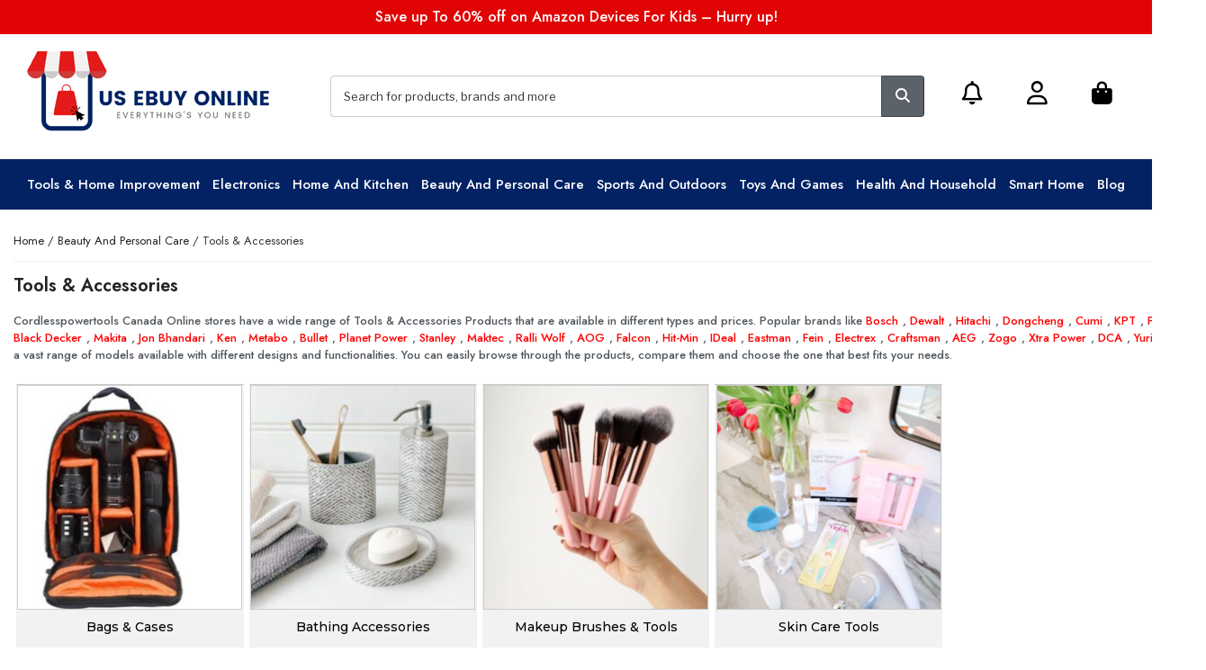

--- FILE ---
content_type: text/html; charset=UTF-8
request_url: https://www.usebuyonline.com/tools-accessories/
body_size: 70414
content:
<!DOCTYPE html>
<html lang="en-US" class="no-js no-svg">
<head>
	
	<!-- Google Tag Manager -->
<script>(function(w,d,s,l,i){w[l]=w[l]||[];w[l].push({'gtm.start':
new Date().getTime(),event:'gtm.js'});var f=d.getElementsByTagName(s)[0],
j=d.createElement(s),dl=l!='dataLayer'?'&l='+l:'';j.async=true;j.src=
'https://www.googletagmanager.com/gtm.js?id='+i+dl;f.parentNode.insertBefore(j,f);
})(window,document,'script','dataLayer','GTM-TL2HT4D');</script>
<!-- End Google Tag Manager -->
	
	
	 <!-- Open Metagraph -->
  <meta property="og:title" content="Get the most out of your shopping experience. Usebuyonline.com offers low rates and excellent discounts on the largest range of daily items, including fashion, home, beauty, electronics, Alexa Devices, sporting goods, toys, Smart Home, Health And Household, Nike, Gucci, Calvin Klein, Apple, and Sony.">
  <meta property="og:description" content="On usebuyonline.com, you can shop for Gifts, Toys, Home, Jewellery, Electronics, Baby Products, Video Games, Computers, Laptops, Games, Apparel, Clothing, Fashion, Accessories, Shoes, Watches, Sports & Outdoors, Sporting Goods, Office Products, Health, Vitamins, Personal Care, Beauty Products, Garden, Bed, Bath, Furniture, Tools, Hardware, Vacuums, Outdoor Living, Automotive Parts, Pet Food, Pet Supplies.">
  <meta property="og:image" content="https://www.usebuyonline.com/wp-content/uploads/2022/01/Us-Ebuyonline-Official-logo.png">
  <meta property="og:url" content="https://usebuyonline.com/">
<meta property="keywords" content="usebuyonline, usebuyonline.com, Online Shopping, Tools & Home Improvement, Electronics, Home And Kitchen, Hand Tools, Beauty And Personal Care, Sports And Outdoors, Toys And Games, Health And Household, Smart Home, Appliances, Power & Hand Tools, Storage & Home Organization, Hardware, Accessories & Supplies, Television & Video, Security & Surveillance, Office Electronics, Car Electronics & Accessories, Wearable Technology, Bath,Bedding, Furniture, Heating, Cooling & Air Quality, Storage & Organization, Home Decor, Hand & Nail Care, Shave & Hair Removal, Personal Care, Makeup, Oral Care, Camping & Hiking, Fitness, Gym Bags, Building Toys, Puzzles, Makita, Milwaukee, Sony, Penasonic." />
  <!-- End-->
    <!-- Add the following meta tag for Google star ratings -->
    <meta itemprop="ratingValue" content="4.5">
    <meta itemprop="bestRating" content="5">
    <meta itemprop="worstRating" content="1">
<meta charset="UTF-8">
<meta name="viewport" content="width=device-width, initial-scale=1">
<link rel="profile" href="https://gmpg.org/xfn/11">
<link rel="preconnect" href="https://fonts.googleapis.com">
<link rel="preconnect" href="https://fonts.gstatic.com" crossorigin>
<link href="https://fonts.googleapis.com/css2?family=Montserrat:ital,wght@0,100;0,200;0,300;0,400;0,500;0,600;0,800;1,700;1,800;1,900&family=Oswald:wght@700&display=swap" rel="stylesheet">
<!--<script src="https://use.fontawesome.com/755dde4929.js"></script>-->
<!--<script async src="https://pagead2.googlesyndication.com/pagead/js/adsbygoogle.js?client=ca-pub-1423299987800666"
     crossorigin="anonymous"></script>-->
<link rel="preconnect" href="https://fonts.googleapis.com">
<link rel="preconnect" href="https://fonts.gstatic.com" crossorigin>
<link href="https://fonts.googleapis.com/css2?family=Jost:wght@100;200;300;400;500;600;700;800;900&display=swap" rel="stylesheet">
	
	
	
<meta name="google-site-verification" content="f1CgYWW8kTnrUD3T6qUXsI75pv7H6q6Umzqf9SV8PlI" />

<meta name="keywords" content="usebuyonline, usebuyonline.com, Online Shopping, Tools & Home Improvement, Electronics, Home And Kitchen, Hand Tools, Beauty And Personal Care, Sports And Outdoors, Toys And Games, Health And Household, Smart Home, Appliances, Power & Hand Tools, Storage & Home Organization, Hardware, Accessories & Supplies, Television & Video, Security & Surveillance, Office Electronics, Car Electronics & Accessories, Wearable Technology, Bath,Bedding, Furniture, Heating, Cooling & Air Quality, Storage & Organization, Home Decor, Hand & Nail Care, Shave & Hair Removal, Personal Care, Makeup, Oral Care, Camping & Hiking, Fitness, Gym Bags, Building Toys, Puzzles, Makita, Milwaukee, Sony, Penasonic.">

<script>(function(html){html.className = html.className.replace(/\bno-js\b/,'js')})(document.documentElement);</script>
<style type='text/css'>
	.naaa-gridbox {
		--naaa-bg-color: #ffffff;
		--naaa-border-size: 1px;
		--naaa-border-color: #dad8d8;
		--naaa-gridbox-width: 31%;
		--naaa-num-lines-title: 2;
		--naaa-height-title: 6ex;
		--naaa-button-bg-color: #f7dfa5;
		--naaa-button-bg-color2: #f0c14b;
		--naaa-product-color: #a94207;
		--naaa-button-shadow-color: 0 6px 8px -4px #999;
		--naaa-button-text-color: #000000;
		--naaa-discount-bg-color: #d9534f;
		--naaa-discount-text-color: #ffffff;
		--naaa-corner: 5px;
		--naaa-min-width-gridbox: 145px;
	}
	.naaa-gridbox-h {
		--naaa-bg-color: #ffffff;
		--naaa-border-size: 1px;
		--naaa-border-color: #dad8d8;
		--naaa-num-lines-title: 2;
		--naaa-height-title: 6ex;
		--naaa-button-bg-color: #f7dfa5;
		--naaa-button-bg-color2: #f0c14b;
		--naaa-product-color: #a94207;
		--naaa-button-shadow-color: 0 6px 8px -4px #999;
		--naaa-button-text-color: #000000;
		--naaa-discount-bg-color: #d9534f;
		--naaa-discount-text-color: #ffffff;
		--naaa-corner: 5px;
	}
	</style><meta name='robots' content='index, follow, max-image-preview:large, max-snippet:-1, max-video-preview:-1' />

	<!-- This site is optimized with the Yoast SEO plugin v26.6 - https://yoast.com/wordpress/plugins/seo/ -->
	<title>Premium Makeup Brushes &amp; Tools for Pro-Level Finish | Shop Now</title>
	<meta name="description" content="Buy wide range of Tools &amp; Accessories products at best price. Buy products like Tools &amp; Accessories at cordlesspowertools.ca, the best online shopping site in Canada." />
	<link rel="canonical" href="https://khaki-raven-842304.hostingersite.com/tools-accessories/" />
	<meta property="og:locale" content="en_US" />
	<meta property="og:type" content="article" />
	<meta property="og:title" content="Premium Makeup Brushes &amp; Tools for Pro-Level Finish | Shop Now" />
	<meta property="og:description" content="Premium Makeup Brushes &amp; Tools for Pro-Level Finish | Shop Now-Elevate your makeup game with top-quality brushes &amp; tools. Shop our selection of premium makeup brushes favored by beauty experts for flawless applications. Discover the perfect tools for achieving a pro-level finish!" />
	<meta property="og:url" content="https://khaki-raven-842304.hostingersite.com/tools-accessories/" />
	<meta property="og:site_name" content="US Ebuy Online" />
	<meta name="twitter:card" content="summary_large_image" />
	<script type="application/ld+json" class="yoast-schema-graph">{"@context":"https://schema.org","@graph":[{"@type":"CollectionPage","@id":"https://khaki-raven-842304.hostingersite.com/tools-accessories/","url":"https://khaki-raven-842304.hostingersite.com/tools-accessories/","name":"Premium Makeup Brushes & Tools for Pro-Level Finish | Shop Now","isPartOf":{"@id":"https://khaki-raven-842304.hostingersite.com/#website"},"description":"Premium Makeup Brushes & Tools for Pro-Level Finish | Shop Now-Elevate your makeup game with top-quality brushes & tools. Shop our selection of premium makeup brushes favored by beauty experts for flawless applications. Discover the perfect tools for achieving a pro-level finish!","breadcrumb":{"@id":"https://khaki-raven-842304.hostingersite.com/tools-accessories/#breadcrumb"},"inLanguage":"en-US"},{"@type":"BreadcrumbList","@id":"https://khaki-raven-842304.hostingersite.com/tools-accessories/#breadcrumb","itemListElement":[{"@type":"ListItem","position":1,"name":"Home","item":"https://khaki-raven-842304.hostingersite.com/"},{"@type":"ListItem","position":2,"name":"Beauty And Personal Care","item":"https://khaki-raven-842304.hostingersite.com/beauty-and-personal-care/"},{"@type":"ListItem","position":3,"name":"Tools &amp; Accessories"}]},{"@type":"WebSite","@id":"https://khaki-raven-842304.hostingersite.com/#website","url":"https://khaki-raven-842304.hostingersite.com/","name":"US Ebuy Online","description":"Buy More In Less","potentialAction":[{"@type":"SearchAction","target":{"@type":"EntryPoint","urlTemplate":"https://khaki-raven-842304.hostingersite.com/?s={search_term_string}"},"query-input":{"@type":"PropertyValueSpecification","valueRequired":true,"valueName":"search_term_string"}}],"inLanguage":"en-US"}]}</script>
	<!-- / Yoast SEO plugin. -->


<link rel='dns-prefetch' href='//khaki-raven-842304.hostingersite.com' />
<link rel='dns-prefetch' href='//fonts.googleapis.com' />
<link rel='dns-prefetch' href='//use.fontawesome.com' />
<link href='https://fonts.gstatic.com' crossorigin rel='preconnect' />
<link rel="alternate" type="application/rss+xml" title="US Ebuy Online &raquo; Feed" href="https://khaki-raven-842304.hostingersite.com/feed/" />
<link rel="alternate" type="application/rss+xml" title="US Ebuy Online &raquo; Tools &amp; Accessories Category Feed" href="https://khaki-raven-842304.hostingersite.com/tools-accessories/feed/" />



<style id='wp-img-auto-sizes-contain-inline-css'>
img:is([sizes=auto i],[sizes^="auto," i]){contain-intrinsic-size:3000px 1500px}
/*# sourceURL=wp-img-auto-sizes-contain-inline-css */
</style>
<style id='wp-emoji-styles-inline-css'>

	img.wp-smiley, img.emoji {
		display: inline !important;
		border: none !important;
		box-shadow: none !important;
		height: 1em !important;
		width: 1em !important;
		margin: 0 0.07em !important;
		vertical-align: -0.1em !important;
		background: none !important;
		padding: 0 !important;
	}
/*# sourceURL=wp-emoji-styles-inline-css */
</style>
<style id='wp-block-library-inline-css'>
:root{--wp-block-synced-color:#7a00df;--wp-block-synced-color--rgb:122,0,223;--wp-bound-block-color:var(--wp-block-synced-color);--wp-editor-canvas-background:#ddd;--wp-admin-theme-color:#007cba;--wp-admin-theme-color--rgb:0,124,186;--wp-admin-theme-color-darker-10:#006ba1;--wp-admin-theme-color-darker-10--rgb:0,107,160.5;--wp-admin-theme-color-darker-20:#005a87;--wp-admin-theme-color-darker-20--rgb:0,90,135;--wp-admin-border-width-focus:2px}@media (min-resolution:192dpi){:root{--wp-admin-border-width-focus:1.5px}}.wp-element-button{cursor:pointer}:root .has-very-light-gray-background-color{background-color:#eee}:root .has-very-dark-gray-background-color{background-color:#313131}:root .has-very-light-gray-color{color:#eee}:root .has-very-dark-gray-color{color:#313131}:root .has-vivid-green-cyan-to-vivid-cyan-blue-gradient-background{background:linear-gradient(135deg,#00d084,#0693e3)}:root .has-purple-crush-gradient-background{background:linear-gradient(135deg,#34e2e4,#4721fb 50%,#ab1dfe)}:root .has-hazy-dawn-gradient-background{background:linear-gradient(135deg,#faaca8,#dad0ec)}:root .has-subdued-olive-gradient-background{background:linear-gradient(135deg,#fafae1,#67a671)}:root .has-atomic-cream-gradient-background{background:linear-gradient(135deg,#fdd79a,#004a59)}:root .has-nightshade-gradient-background{background:linear-gradient(135deg,#330968,#31cdcf)}:root .has-midnight-gradient-background{background:linear-gradient(135deg,#020381,#2874fc)}:root{--wp--preset--font-size--normal:16px;--wp--preset--font-size--huge:42px}.has-regular-font-size{font-size:1em}.has-larger-font-size{font-size:2.625em}.has-normal-font-size{font-size:var(--wp--preset--font-size--normal)}.has-huge-font-size{font-size:var(--wp--preset--font-size--huge)}.has-text-align-center{text-align:center}.has-text-align-left{text-align:left}.has-text-align-right{text-align:right}.has-fit-text{white-space:nowrap!important}#end-resizable-editor-section{display:none}.aligncenter{clear:both}.items-justified-left{justify-content:flex-start}.items-justified-center{justify-content:center}.items-justified-right{justify-content:flex-end}.items-justified-space-between{justify-content:space-between}.screen-reader-text{border:0;clip-path:inset(50%);height:1px;margin:-1px;overflow:hidden;padding:0;position:absolute;width:1px;word-wrap:normal!important}.screen-reader-text:focus{background-color:#ddd;clip-path:none;color:#444;display:block;font-size:1em;height:auto;left:5px;line-height:normal;padding:15px 23px 14px;text-decoration:none;top:5px;width:auto;z-index:100000}html :where(.has-border-color){border-style:solid}html :where([style*=border-top-color]){border-top-style:solid}html :where([style*=border-right-color]){border-right-style:solid}html :where([style*=border-bottom-color]){border-bottom-style:solid}html :where([style*=border-left-color]){border-left-style:solid}html :where([style*=border-width]){border-style:solid}html :where([style*=border-top-width]){border-top-style:solid}html :where([style*=border-right-width]){border-right-style:solid}html :where([style*=border-bottom-width]){border-bottom-style:solid}html :where([style*=border-left-width]){border-left-style:solid}html :where(img[class*=wp-image-]){height:auto;max-width:100%}:where(figure){margin:0 0 1em}html :where(.is-position-sticky){--wp-admin--admin-bar--position-offset:var(--wp-admin--admin-bar--height,0px)}@media screen and (max-width:600px){html :where(.is-position-sticky){--wp-admin--admin-bar--position-offset:0px}}

/*# sourceURL=wp-block-library-inline-css */
</style><style id='wp-block-group-inline-css'>
.wp-block-group{box-sizing:border-box}:where(.wp-block-group.wp-block-group-is-layout-constrained){position:relative}
/*# sourceURL=https://khaki-raven-842304.hostingersite.com/wp-includes/blocks/group/style.min.css */
</style>
<style id='wp-block-group-theme-inline-css'>
:where(.wp-block-group.has-background){padding:1.25em 2.375em}
/*# sourceURL=https://khaki-raven-842304.hostingersite.com/wp-includes/blocks/group/theme.min.css */
</style>
<link rel='stylesheet' id='wc-blocks-style-css' href='https://khaki-raven-842304.hostingersite.com/wp-content/plugins/woocommerce/assets/client/blocks/wc-blocks.css?ver=wc-10.4.3' media='all' />
<style id='global-styles-inline-css'>
:root{--wp--preset--aspect-ratio--square: 1;--wp--preset--aspect-ratio--4-3: 4/3;--wp--preset--aspect-ratio--3-4: 3/4;--wp--preset--aspect-ratio--3-2: 3/2;--wp--preset--aspect-ratio--2-3: 2/3;--wp--preset--aspect-ratio--16-9: 16/9;--wp--preset--aspect-ratio--9-16: 9/16;--wp--preset--color--black: #000000;--wp--preset--color--cyan-bluish-gray: #abb8c3;--wp--preset--color--white: #ffffff;--wp--preset--color--pale-pink: #f78da7;--wp--preset--color--vivid-red: #cf2e2e;--wp--preset--color--luminous-vivid-orange: #ff6900;--wp--preset--color--luminous-vivid-amber: #fcb900;--wp--preset--color--light-green-cyan: #7bdcb5;--wp--preset--color--vivid-green-cyan: #00d084;--wp--preset--color--pale-cyan-blue: #8ed1fc;--wp--preset--color--vivid-cyan-blue: #0693e3;--wp--preset--color--vivid-purple: #9b51e0;--wp--preset--gradient--vivid-cyan-blue-to-vivid-purple: linear-gradient(135deg,rgb(6,147,227) 0%,rgb(155,81,224) 100%);--wp--preset--gradient--light-green-cyan-to-vivid-green-cyan: linear-gradient(135deg,rgb(122,220,180) 0%,rgb(0,208,130) 100%);--wp--preset--gradient--luminous-vivid-amber-to-luminous-vivid-orange: linear-gradient(135deg,rgb(252,185,0) 0%,rgb(255,105,0) 100%);--wp--preset--gradient--luminous-vivid-orange-to-vivid-red: linear-gradient(135deg,rgb(255,105,0) 0%,rgb(207,46,46) 100%);--wp--preset--gradient--very-light-gray-to-cyan-bluish-gray: linear-gradient(135deg,rgb(238,238,238) 0%,rgb(169,184,195) 100%);--wp--preset--gradient--cool-to-warm-spectrum: linear-gradient(135deg,rgb(74,234,220) 0%,rgb(151,120,209) 20%,rgb(207,42,186) 40%,rgb(238,44,130) 60%,rgb(251,105,98) 80%,rgb(254,248,76) 100%);--wp--preset--gradient--blush-light-purple: linear-gradient(135deg,rgb(255,206,236) 0%,rgb(152,150,240) 100%);--wp--preset--gradient--blush-bordeaux: linear-gradient(135deg,rgb(254,205,165) 0%,rgb(254,45,45) 50%,rgb(107,0,62) 100%);--wp--preset--gradient--luminous-dusk: linear-gradient(135deg,rgb(255,203,112) 0%,rgb(199,81,192) 50%,rgb(65,88,208) 100%);--wp--preset--gradient--pale-ocean: linear-gradient(135deg,rgb(255,245,203) 0%,rgb(182,227,212) 50%,rgb(51,167,181) 100%);--wp--preset--gradient--electric-grass: linear-gradient(135deg,rgb(202,248,128) 0%,rgb(113,206,126) 100%);--wp--preset--gradient--midnight: linear-gradient(135deg,rgb(2,3,129) 0%,rgb(40,116,252) 100%);--wp--preset--font-size--small: 13px;--wp--preset--font-size--medium: 20px;--wp--preset--font-size--large: 36px;--wp--preset--font-size--x-large: 42px;--wp--preset--spacing--20: 0.44rem;--wp--preset--spacing--30: 0.67rem;--wp--preset--spacing--40: 1rem;--wp--preset--spacing--50: 1.5rem;--wp--preset--spacing--60: 2.25rem;--wp--preset--spacing--70: 3.38rem;--wp--preset--spacing--80: 5.06rem;--wp--preset--shadow--natural: 6px 6px 9px rgba(0, 0, 0, 0.2);--wp--preset--shadow--deep: 12px 12px 50px rgba(0, 0, 0, 0.4);--wp--preset--shadow--sharp: 6px 6px 0px rgba(0, 0, 0, 0.2);--wp--preset--shadow--outlined: 6px 6px 0px -3px rgb(255, 255, 255), 6px 6px rgb(0, 0, 0);--wp--preset--shadow--crisp: 6px 6px 0px rgb(0, 0, 0);}:where(.is-layout-flex){gap: 0.5em;}:where(.is-layout-grid){gap: 0.5em;}body .is-layout-flex{display: flex;}.is-layout-flex{flex-wrap: wrap;align-items: center;}.is-layout-flex > :is(*, div){margin: 0;}body .is-layout-grid{display: grid;}.is-layout-grid > :is(*, div){margin: 0;}:where(.wp-block-columns.is-layout-flex){gap: 2em;}:where(.wp-block-columns.is-layout-grid){gap: 2em;}:where(.wp-block-post-template.is-layout-flex){gap: 1.25em;}:where(.wp-block-post-template.is-layout-grid){gap: 1.25em;}.has-black-color{color: var(--wp--preset--color--black) !important;}.has-cyan-bluish-gray-color{color: var(--wp--preset--color--cyan-bluish-gray) !important;}.has-white-color{color: var(--wp--preset--color--white) !important;}.has-pale-pink-color{color: var(--wp--preset--color--pale-pink) !important;}.has-vivid-red-color{color: var(--wp--preset--color--vivid-red) !important;}.has-luminous-vivid-orange-color{color: var(--wp--preset--color--luminous-vivid-orange) !important;}.has-luminous-vivid-amber-color{color: var(--wp--preset--color--luminous-vivid-amber) !important;}.has-light-green-cyan-color{color: var(--wp--preset--color--light-green-cyan) !important;}.has-vivid-green-cyan-color{color: var(--wp--preset--color--vivid-green-cyan) !important;}.has-pale-cyan-blue-color{color: var(--wp--preset--color--pale-cyan-blue) !important;}.has-vivid-cyan-blue-color{color: var(--wp--preset--color--vivid-cyan-blue) !important;}.has-vivid-purple-color{color: var(--wp--preset--color--vivid-purple) !important;}.has-black-background-color{background-color: var(--wp--preset--color--black) !important;}.has-cyan-bluish-gray-background-color{background-color: var(--wp--preset--color--cyan-bluish-gray) !important;}.has-white-background-color{background-color: var(--wp--preset--color--white) !important;}.has-pale-pink-background-color{background-color: var(--wp--preset--color--pale-pink) !important;}.has-vivid-red-background-color{background-color: var(--wp--preset--color--vivid-red) !important;}.has-luminous-vivid-orange-background-color{background-color: var(--wp--preset--color--luminous-vivid-orange) !important;}.has-luminous-vivid-amber-background-color{background-color: var(--wp--preset--color--luminous-vivid-amber) !important;}.has-light-green-cyan-background-color{background-color: var(--wp--preset--color--light-green-cyan) !important;}.has-vivid-green-cyan-background-color{background-color: var(--wp--preset--color--vivid-green-cyan) !important;}.has-pale-cyan-blue-background-color{background-color: var(--wp--preset--color--pale-cyan-blue) !important;}.has-vivid-cyan-blue-background-color{background-color: var(--wp--preset--color--vivid-cyan-blue) !important;}.has-vivid-purple-background-color{background-color: var(--wp--preset--color--vivid-purple) !important;}.has-black-border-color{border-color: var(--wp--preset--color--black) !important;}.has-cyan-bluish-gray-border-color{border-color: var(--wp--preset--color--cyan-bluish-gray) !important;}.has-white-border-color{border-color: var(--wp--preset--color--white) !important;}.has-pale-pink-border-color{border-color: var(--wp--preset--color--pale-pink) !important;}.has-vivid-red-border-color{border-color: var(--wp--preset--color--vivid-red) !important;}.has-luminous-vivid-orange-border-color{border-color: var(--wp--preset--color--luminous-vivid-orange) !important;}.has-luminous-vivid-amber-border-color{border-color: var(--wp--preset--color--luminous-vivid-amber) !important;}.has-light-green-cyan-border-color{border-color: var(--wp--preset--color--light-green-cyan) !important;}.has-vivid-green-cyan-border-color{border-color: var(--wp--preset--color--vivid-green-cyan) !important;}.has-pale-cyan-blue-border-color{border-color: var(--wp--preset--color--pale-cyan-blue) !important;}.has-vivid-cyan-blue-border-color{border-color: var(--wp--preset--color--vivid-cyan-blue) !important;}.has-vivid-purple-border-color{border-color: var(--wp--preset--color--vivid-purple) !important;}.has-vivid-cyan-blue-to-vivid-purple-gradient-background{background: var(--wp--preset--gradient--vivid-cyan-blue-to-vivid-purple) !important;}.has-light-green-cyan-to-vivid-green-cyan-gradient-background{background: var(--wp--preset--gradient--light-green-cyan-to-vivid-green-cyan) !important;}.has-luminous-vivid-amber-to-luminous-vivid-orange-gradient-background{background: var(--wp--preset--gradient--luminous-vivid-amber-to-luminous-vivid-orange) !important;}.has-luminous-vivid-orange-to-vivid-red-gradient-background{background: var(--wp--preset--gradient--luminous-vivid-orange-to-vivid-red) !important;}.has-very-light-gray-to-cyan-bluish-gray-gradient-background{background: var(--wp--preset--gradient--very-light-gray-to-cyan-bluish-gray) !important;}.has-cool-to-warm-spectrum-gradient-background{background: var(--wp--preset--gradient--cool-to-warm-spectrum) !important;}.has-blush-light-purple-gradient-background{background: var(--wp--preset--gradient--blush-light-purple) !important;}.has-blush-bordeaux-gradient-background{background: var(--wp--preset--gradient--blush-bordeaux) !important;}.has-luminous-dusk-gradient-background{background: var(--wp--preset--gradient--luminous-dusk) !important;}.has-pale-ocean-gradient-background{background: var(--wp--preset--gradient--pale-ocean) !important;}.has-electric-grass-gradient-background{background: var(--wp--preset--gradient--electric-grass) !important;}.has-midnight-gradient-background{background: var(--wp--preset--gradient--midnight) !important;}.has-small-font-size{font-size: var(--wp--preset--font-size--small) !important;}.has-medium-font-size{font-size: var(--wp--preset--font-size--medium) !important;}.has-large-font-size{font-size: var(--wp--preset--font-size--large) !important;}.has-x-large-font-size{font-size: var(--wp--preset--font-size--x-large) !important;}
/*# sourceURL=global-styles-inline-css */
</style>

<style id='classic-theme-styles-inline-css'>
/*! This file is auto-generated */
.wp-block-button__link{color:#fff;background-color:#32373c;border-radius:9999px;box-shadow:none;text-decoration:none;padding:calc(.667em + 2px) calc(1.333em + 2px);font-size:1.125em}.wp-block-file__button{background:#32373c;color:#fff;text-decoration:none}
/*# sourceURL=/wp-includes/css/classic-themes.min.css */
</style>
<link rel='stylesheet' id='naaa_css_frontend-css' href='https://khaki-raven-842304.hostingersite.com/wp-content/plugins/no-api-amazon-affiliate/assets/css/naaa-estilos.css?ver=6.9' media='all' />
<link rel='stylesheet' id='naaa_css_foot-awesome-css' href='https://khaki-raven-842304.hostingersite.com/wp-content/plugins/no-api-amazon-affiliate/assets/css/font-awesome.min.css?ver=6.9' media='all' />
<link rel='stylesheet' id='woocommerce-layout-css' href='https://khaki-raven-842304.hostingersite.com/wp-content/plugins/woocommerce/assets/css/woocommerce-layout.css?ver=10.4.3' media='all' />
<link rel='stylesheet' id='woocommerce-smallscreen-css' href='https://khaki-raven-842304.hostingersite.com/wp-content/plugins/woocommerce/assets/css/woocommerce-smallscreen.css?ver=10.4.3' media='only screen and (max-width: 768px)' />
<link rel='stylesheet' id='woocommerce-general-css' href='//khaki-raven-842304.hostingersite.com/wp-content/plugins/woocommerce/assets/css/twenty-seventeen.css?ver=10.4.3' media='all' />
<style id='woocommerce-inline-inline-css'>
.woocommerce form .form-row .required { visibility: visible; }
/*# sourceURL=woocommerce-inline-inline-css */
</style>
<link rel='stylesheet' id='chld_thm_cfg_parent-css' href='https://khaki-raven-842304.hostingersite.com/wp-content/themes/twentyseventeen/style.css?ver=6.9' media='all' />
<link rel='stylesheet' id='twentyseventeen-fonts-css' href='https://fonts.googleapis.com/css?family=Libre+Franklin%3A300%2C300i%2C400%2C400i%2C600%2C600i%2C800%2C800i&#038;subset=latin%2Clatin-ext&#038;display=fallback' media='all' />
<link rel='stylesheet' id='twentyseventeen-style-css' href='https://khaki-raven-842304.hostingersite.com/wp-content/themes/twentyseventeen-child/style.css?ver=20201208' media='all' />
<link rel='stylesheet' id='twentyseventeen-block-style-css' href='https://khaki-raven-842304.hostingersite.com/wp-content/themes/twentyseventeen/assets/css/blocks.css?ver=20190105' media='all' />
<link rel='stylesheet' id='pwb-styles-frontend-css' href='https://khaki-raven-842304.hostingersite.com/wp-content/plugins/perfect-woocommerce-brands/build/frontend/css/style.css?ver=3.6.8' media='all' />
<link rel='stylesheet' id='font-awesome-official-css' href='https://use.fontawesome.com/releases/v6.4.0/css/all.css' media='all' integrity="sha384-iw3OoTErCYJJB9mCa8LNS2hbsQ7M3C0EpIsO/H5+EGAkPGc6rk+V8i04oW/K5xq0" crossorigin="anonymous" />
<link rel='stylesheet' id='font-awesome-official-v4shim-css' href='https://use.fontawesome.com/releases/v6.4.0/css/v4-shims.css' media='all' integrity="sha384-TjXU13dTMPo+5ZlOUI1IGXvpmajjoetPqbUJqTx+uZ1bGwylKHNEItuVe/mg/H6l" crossorigin="anonymous" />
<script src="https://khaki-raven-842304.hostingersite.com/wp-includes/js/jquery/jquery.min.js?ver=3.7.1" id="jquery-core-js"></script>
<script src="https://khaki-raven-842304.hostingersite.com/wp-includes/js/jquery/jquery-migrate.min.js?ver=3.4.1" id="jquery-migrate-js"></script>
<script src="https://khaki-raven-842304.hostingersite.com/wp-content/plugins/woocommerce/assets/js/jquery-blockui/jquery.blockUI.min.js?ver=2.7.0-wc.10.4.3" id="wc-jquery-blockui-js" defer data-wp-strategy="defer"></script>
<script id="wc-add-to-cart-js-extra">
var wc_add_to_cart_params = {"ajax_url":"/wp-admin/admin-ajax.php","wc_ajax_url":"/?wc-ajax=%%endpoint%%","i18n_view_cart":"View cart","cart_url":"https://khaki-raven-842304.hostingersite.com/cart/","is_cart":"","cart_redirect_after_add":"no"};
//# sourceURL=wc-add-to-cart-js-extra
</script>
<script src="https://khaki-raven-842304.hostingersite.com/wp-content/plugins/woocommerce/assets/js/frontend/add-to-cart.min.js?ver=10.4.3" id="wc-add-to-cart-js" defer data-wp-strategy="defer"></script>
<script src="https://khaki-raven-842304.hostingersite.com/wp-content/plugins/woocommerce/assets/js/js-cookie/js.cookie.min.js?ver=2.1.4-wc.10.4.3" id="wc-js-cookie-js" defer data-wp-strategy="defer"></script>
<script id="woocommerce-js-extra">
var woocommerce_params = {"ajax_url":"/wp-admin/admin-ajax.php","wc_ajax_url":"/?wc-ajax=%%endpoint%%","i18n_password_show":"Show password","i18n_password_hide":"Hide password"};
//# sourceURL=woocommerce-js-extra
</script>
<script src="https://khaki-raven-842304.hostingersite.com/wp-content/plugins/woocommerce/assets/js/frontend/woocommerce.min.js?ver=10.4.3" id="woocommerce-js" defer data-wp-strategy="defer"></script>
<link rel="https://api.w.org/" href="https://khaki-raven-842304.hostingersite.com/wp-json/" /><link rel="alternate" title="JSON" type="application/json" href="https://khaki-raven-842304.hostingersite.com/wp-json/wp/v2/product_cat/519" /><link rel="EditURI" type="application/rsd+xml" title="RSD" href="https://khaki-raven-842304.hostingersite.com/xmlrpc.php?rsd" />
<meta name="generator" content="WordPress 6.9" />
<meta name="generator" content="WooCommerce 10.4.3" />
<script type="text/javascript">
           var ajaxurl = "https://khaki-raven-842304.hostingersite.com/wp-admin/admin-ajax.php";
         </script>	<noscript><style>.woocommerce-product-gallery{ opacity: 1 !important; }</style></noscript>
			<style id="twentyseventeen-custom-header-styles" type="text/css">
				.site-title,
		.site-description {
			position: absolute;
			clip: rect(1px, 1px, 1px, 1px);
		}
				</style>
		<link rel="icon" href="https://khaki-raven-842304.hostingersite.com/wp-content/uploads/2022/01/Us-Ebuyonline-Official-logo-Favicon-100x100.png" sizes="32x32" />
<link rel="icon" href="https://khaki-raven-842304.hostingersite.com/wp-content/uploads/2022/01/Us-Ebuyonline-Official-logo-Favicon.png" sizes="192x192" />
<link rel="apple-touch-icon" href="https://khaki-raven-842304.hostingersite.com/wp-content/uploads/2022/01/Us-Ebuyonline-Official-logo-Favicon.png" />
<meta name="msapplication-TileImage" content="https://khaki-raven-842304.hostingersite.com/wp-content/uploads/2022/01/Us-Ebuyonline-Official-logo-Favicon.png" />
		<style id="wp-custom-css">
			.blog:not(.has-sidebar) #primary article, .archive:not(.page-one-column):not(.has-sidebar) #primary article, .search:not(.has-sidebar) #primary article, .error404:not(.has-sidebar) #primary .page-content, .error404.has-sidebar #primary .page-content, body.page-two-column:not(.archive) #primary .entry-content, body.page-two-column #comments {
    float: right;
    width: 100%;
}
.blog .entry-content h1, h2{
	font-weight: 600;
    font-size: 15px;
    padding-top: 0px;
    margin-bottom: 5px;
    color: #212529;
}
.blog .entry-content ul {
    margin-left: 20px;
}
.blog .entry-content ul li {
    font-size: 14px;
}


.top20 .naaa-grid {
    width: 100%;
}
button.it_search_submit {
    padding: 0px 15px;
    background: inherit;
}
div#primary {
    width: 100% !important;
}
.social-navigation + .site-info {
    margin-left: 0%;
}
.naaa-gridbox.naaa-responsive {
    width: 218px;
}
.naaa-product-title {
    height: var(--naaa-height-title);
    display: -webkit-box;
    -webkit-box-orient: vertical;
    -webkit-line-clamp: var(--naaa-num-lines-title);
    color: #000;
    line-height: 18px;
    font-size: 13px;
    margin: 0 0 7px;
    min-height: 38px;
    max-height: 38px;
    overflow: hidden;
}
/********top 10 page start********/
.it_top10_singlepage.naaa-gridbox.naaa-responsive {
    width: 100%;
}
.it_top10_singlepage .naaa-product-thumb {
    float: left;
}
.it_top10_singlepage .naaa-product-title h1 {
    font-size: 24px;
    font-weight: 500;
    line-height: 1.5;
    text-align: left;
    padding-right: 20px;
}
.it_top10_singlepage .naaa-product {
    border: 0px solid;
}
.it_top10_singlepage .naaa-product {
    box-shadow: 0px 0px 0px white;
}
.it_top10_singlepage .naaa-rating-and-review {
    justify-content: left;
}
.it_top10_singlepage .naaa-product-title {
    height: auto;
    text-align: left;
    max-width: 100%;
    display: block;
    padding: 20px 0px 5px 21px;
    max-height: inherit;
}
.bottom_desc {
    float: left;
    padding: 0px 20px;
}
.naaa-product-action {
    display: none;
}
.it_top10_singlepage .naaa-product-price span {
    font-size: 26px;
    color: #B12704;
    font-weight: 400 !important;
}
.best_brand_box {
	float: left;
	width: 24%;
	margin: 0px 6px;
	border-radius: 5px;
}

.best_brand_box img {

	border-radius: 5px;
}

.social-navigation + .site-info {
    margin-left: 0%;
}

.us_brand_box {
	width: 10.1%;
	display: inline-flex;
	margin: 4px;
}

.us_brand_box img {
	box-shadow: 0 0 10px #ccc !important;
	border-radius: 5px;
}

.us_brand_box a {
	display: flex;
	justify-content: center;
	align-items: center;
	height: 100%;
	border-radius: 15px;
	background-color: aliceblue;
}

.us-brand h2 {
	font-size: 24px;
	color: #000000;
	text-align: center;
	font-family: jost;
	font-weight: 500;
	font-style: normal;
	padding: 25px 0px;
	margin-bottom: 0px;
}




.announcement-bar {
    background: #e10404;
    padding: 7px 10px;
}

.announcement-bar h3 {
    font-size: 16px;
    line-height: 24px;
    font-weight: 500;
    color: #FFFFFF;
    margin: 0;
    text-align: center;
    
}


/** Search Bar **/
.entry-content a img, .comment-content a img, .widget a img {
    -webkit-box-shadow: 0 0 0 8px #fff;
    box-shadow: 0 0 0 0px #fff;
}

#searchBoxDiv #searchFieldHolder input {
    width: 100%;
    height: 44px !important;
    border: 0;
    outline: 0;
    vertical-align: baseline;
    font-size: 13px;
    background: #f9f9f9;
}

#searchBoxDiv>form{
    position:relative;
    width:100%;
    display:table
}
#searchBoxDiv #searchFieldHolder{
    display:table-cell;
    width:100%;
    margin:0;
    padding:0;
    background:#FFF;
    height:30px;
    border-top:1px solid #ccc;
    border-right:0;
    border-bottom:1px solid #ccc;
    border-left:1px solid #ccc;
    outline:0;
    border-radius:4px 0 0 4px
}
#searchBoxDiv #searchFieldHolder.focus{
    border-color:#e49747;
    -webkit-box-shadow:0 0 3px rgba(228,121,17,0.5),0 1px 0 rgba(0,0,0,0.07) inset;
    -moz-box-shadow:0 0 3px rgba(228,121,17,0.5),0 1px 0 rgba(0,0,0,0.07) inset;
    box-shadow:0 0 3px rgba(228,121,17,0.5),0 1px 0 rgba(0,0,0,0.07) inset
}
input.placeholder{
    color:#a9a9a9
}
#searchBoxDiv #submitHolder{
  display: table-cell;
    margin: 0;
    padding: 0;
    background: #f89e06;
    border-color: #f89e06;
    -webkit-appearance: none;
    -webkit-border-radius: 0 4px 4px 0;
    border-style: solid;
    border-width: 1px;
}
#searchBoxDiv #submitHolder #submit{
    color:#FFF;
    width:70px;
    height:30px;
    vertical-align:middle;
    text-align:center;
    text-shadow:0 -1px 0 rgba(0,0,0,0.25);
    padding:0;
    margin:0;
    background:#5b626a;
    background:-moz-linear-gradient(top,#72787f,#444c55);
    background:-webkit-gradient(linear,left top,left bottom,color-stop(0,#72787f),color-stop(100%,#444c55));
    background:-webkit-linear-gradient(top,#72787f,#444c55);
    background:-o-linear-gradient(top,#72787f,#444c55);
    background:-ms-linear-gradient(top,#72787f,#444c55);
    background:linear-gradient(top,#72787f,#444c55);
    border:0;
    border-radius:0 4px 4px 0;
    -webkit-appearance:none;
    -webkit-border-radius:0 4px 4px 0;
    overflow:hidden;
    cursor:pointer;
    font-weight:500
}
#searchBoxDiv #submitHolder #submit:hover{
    background:#232323;
    background:-moz-linear-gradient(top,#232323,#000);
    background:-webkit-linear-gradient(top,#232323,#000);
    background:-o-linear-gradient(top,#232323,#000);
    background:-ms-linear-gradient(top,#232323,#000);
    background:linear-gradient(top,#232323,#000)
}
 .container-long #searchBoxDiv #searchFieldHolder input{
    letter-spacing:-.5px
}



/** Herader **/

.support_icon {
    display: inline-flex;
    padding: 16px 0px;
}
.navigation-top {
    background: #022264;
    position: relative;
}
.navigation-top a {
         font-weight: 500;
    transition: color 0.2s;
    color: #fff;
    font-size: 16px;
    text-transform: capitalize;
    font-family: jost;
}
ul.menu {
text-align: center;
    padding: 7px 0px !important;
}



.btn {
    display: inline-block;
    font-weight: 400;
    line-height: 1.5;
    color: #51585e;
    text-align: center;
    vertical-align: middle;
    cursor: pointer;
    -webkit-user-select: none;
    -moz-user-select: none;
    -ms-user-select: none;
    user-select: none;
    background-color: transparent;
    border: 1px solid transparent;
    padding: 0.43rem 0.84rem;
    font-size: 1rem;
    border-radius: 0.35rem;
    transition: color .1s ease-in-out,background-color .15s ease-in-out,border-color .15s ease-in-out,box-shadow .15s ease-in-out;}

.btn-light {
    background-color: #fff;
    border-color: #dee2e6;
    color: #212529;
	width: 170px;
}

	
	.btn i {
    min-width: 16px;
}
.btn-light i {
    color: #9da1a7;
}
.ms-1 {
    margin-left: 0.25rem !important;
}
/** Home Page **/
.naaa-product-button {
    display: inline-block;
    font-weight: 500;
    line-height: 1.5;
    text-align: center;
    vertical-align: middle;
    cursor: pointer;
    user-select: none;
    border: 1px solid transparent;
    padding: 0.43rem 0.84rem;
    font-size: 15px;
    border-radius: 0.35rem;
    transition: color .1s ease-in-out,background-color .15s ease-in-out,border-color .15s ease-in-out,box-shadow .15s ease-in-out;
    color: #fff;
    background-color: #f89e06;
    border-color: #f89e06;
}

.naaa-prime {
        position: relative;
    top: 6px;
    right: 4px;
    float: right;
}
.pro-info-text {
  border-top: 1px solid #dee2e6 !important;
    padding: 1rem 1.2rem;
    overflow: hidden;
    text-align: center;
	font-family:jost;
}
.it_ama_products_price {
    display: inline-flex;
}

/**Landing Page **/
.in_container {
    padding: 0px 15px;
    margin: 0 auto;
    width: 1340px;
}
.naaa-prime img {    width: 50px;}
.it_ama_products_img {
        width: 200px;
    height: 200px;
    margin: 0 auto;
    padding: 12px;
}



.it_ama_products_price .pirce {
              margin: 0px;
    font-size: 16px !important;
    font-weight: 600;
    color: #ED1D24;
    margin-top: 8px;
    margin-left: 5px;
}
.sigle_inner1 {
	width: 50%;
	float: left;
	text-align: center;
}

.it_ama_products_img img{
	
	margin: 0 auto;
    display: block;
}
span.total_feedback {
    font-size: 14px;
    color: #007185;
}

.landing-naaa-product-action div.naaa-product-button {
	color: #fff;
	font-size: 13px;
	letter-spacing: 1px;
	display: inline-flex;
	line-height: 20px !important;
	text-align: center;
	background: #212e3c;
	margin: 25px 0px 10px;
	border: 0px solid;
	box-shadow: none;
	padding: 10px;
	border-radius: 2px;
}

.pirce {
	float: none;
	margin-right: 2px;
	color: #B12704;
	font-weight: 700;
	font-size: 24px !important;
	margin-bottom: 0px;
}

.landing-naaa-prime img {
	width: 55px;
}

.amaprice .list_pirce {
	text-decoration: line-through;
	color: #b1b1b1;
	margin-top: 4px;
	margin-bottom: 0px !important;
	margin-right: 8px;
	font-size: 14px;
}

.amaprice {
	display: inline-flex;
}

.sigle_inner2 {
	width: 50%;
	float: left;
}

.sigle_outer {
	width: 1320px;
	margin: 0 auto;
	background: #fff;
	padding: 30px 0px;
	margin-top: 0px !important;
}

.sigle_outer h1 {
	font-size: 25px;
	font-weight: 500;
}

/********it********/

[data-star] {
	text-align: center !important;
	font-style: normal;
	display: inline-block;
	position: relative;
	unicode-bidi: bidi-override;
	font-size: 16px !important;
}

.total_review_outer {
    line-height: 0.7;
    padding: 7px 0px;
    display: block;
    margin-bottom: 0px;
    margin-left: 0px;
    text-align: left;
}


.it_ama_products_inner {
    width: 252px !important;
    float: left;
    background: #fff;
    margin: 0px 5px 5px;
    padding: 0px;
    box-shadow: 0 1px 2px rgb(51 51 51 / 7%);
    background-clip: border-box;
    border: 1px solid rgba(81,88,94,.12);
    border-radius: 0.35rem;
}

.it_ama_products_title h3{
    font-size: 13px !important;
    text-transform: capitalize;
    letter-spacing: 0;
    color: #111 !important;
    overflow: hidden;
    text-overflow: ellipsis;
    display: -webkit-box;
    -webkit-line-clamp: 2;
    -webkit-box-orient: vertical;
    font-family: jost;
    font-weight: 600;
}

span.discount {
    background: black;
    color: yellow;
    display: initial;
    position: absolute;
    padding: 2px 15px;
    font-weight: 500;
 }
.it_ama_products_inner_row {
    float: left;
	display:flex;
}
p.list_pirce {
    margin: 0px;
    margin-top: 10px;
    text-decoration: line-through;
    font-weight: 500;
    color: gray;
}

.it_ama_products_title h2 {
   
    font-family: Montserrat;
   
    font-weight: 500;
}

[data-star] {
  text-align:left;
  font-style:normal;
  display:inline-block;
  position: relative;
  unicode-bidi: bidi-override;
  font-size: 26px;
}
[data-star]::before { 
  display:block;
  content: '★★★★★';
  color: #ddd;
}
[data-star]::after {
  white-space:nowrap;
  position:absolute;
  top:0;
  left:0;
  content: '★★★★★';
  width: 0;
  color: orange;
  overflow:hidden;
  height:100%;
}

[data-star^="0.1"]::after,[data-star^=".1"]::after{width:2%}
[data-star^="0.2"]::after,[data-star^=".2"]::after{width:4%}
[data-star^="0.3"]::after,[data-star^=".3"]::after{width:6%}
[data-star^="0.4"]::after,[data-star^=".4"]::after{width:8%}
[data-star^="0.5"]::after,[data-star^=".5"]::after{width:10%}
[data-star^="0.6"]::after,[data-star^=".6"]::after{width:12%}
[data-star^="0.7"]::after,[data-star^=".7"]::after{width:14%}
[data-star^="0.8"]::after,[data-star^=".8"]::after{width:16%}
[data-star^="0.9"]::after,[data-star^=".9"]::after{width:18%}
[data-star^="1"]::after{width:20%}
[data-star^="1.1"]::after{width:22%}
[data-star^="1.2"]::after{width:24%}
[data-star^="1.3"]::after{width:26%}
[data-star^="1.4"]::after{width:28%}
[data-star^="1.5"]::after{width:30%}
[data-star^="1.6"]::after{width:32%}
[data-star^="1.7"]::after{width:34%}
[data-star^="1.8"]::after{width:36%}
[data-star^="1.9"]::after{width:38%}
[data-star^="2"]::after{width:40%}
[data-star^="2.1"]::after{width:42%}
[data-star^="2.2"]::after{width:44%}
[data-star^="2.3"]::after{width:46%}
[data-star^="2.4"]::after{width:48%}
[data-star^="2.5"]::after{width:50%}
[data-star^="2.6"]::after{width:52%}
[data-star^="2.7"]::after{width:54%}
[data-star^="2.8"]::after{width:56%}
[data-star^="2.9"]::after{width:58%}
[data-star^="3"]::after{width:60%}
[data-star^="3.1"]::after{width:62%}
[data-star^="3.2"]::after{width:64%}
[data-star^="3.3"]::after{width:66%}
[data-star^="3.4"]::after{width:68%}
[data-star^="3.5"]::after{width:70%}
[data-star^="3.6"]::after{width:72%}
[data-star^="3.7"]::after{width:74%}
[data-star^="3.8"]::after{width:76%}
[data-star^="3.9"]::after{width:78%}
[data-star^="4"]::after{width:80%}
[data-star^="4.1"]::after{width:82%}
[data-star^="4.2"]::after{width:84%}
[data-star^="4.3"]::after{width:86%}
[data-star^="4.4"]::after{width:88%}
[data-star^="4.5"]::after{width:90%}
[data-star^="4.6"]::after{width:92%}
[data-star^="4.7"]::after{width:94%}
[data-star^="4.8"]::after{width:96%}
[data-star^="4.9"]::after{width:98%}
[data-star^="5"]::after{width:100%}

#home_cat_section h3 {
    font-size: 14px;
    color: #000000;
    text-align: center;
    font-family: 'Montserrat';
    font-weight: 600;
    font-style: normal;
    padding: 0px 0px 25px;
    margin-bottom: 0px;
}
/** Land Page Css End **/
p.it_h1_desc {
   font-size: 13px;
    font-weight: 500;
    color: #51585e;
}
p.it_h1_desc a {
    color: red;
    margin-right: 5px;
}

body.archive ul.products li {
    clear: none !important;
    float: left !important;
    margin: 3px !important;
}



.entry-content {
    width: 100% !important;
}
.widget {
    padding-bottom: 1em;
}
.entry-content p {
  
    font-size: 14px;
   
}
.main-navigation a:hover {
    color: #ff5722 !important;
}



.navigation-top .current-menu-item > a, .navigation-top .current_page_item > a {
    color: #ff5722 !important;
}





.naaa-grid {
    justify-content: center;
}

.ama_cat_content h3, .ama_cat_content h2 {
        font-weight: 600;
    font-size: 15px;
    padding-top: 0px;
    margin-bottom: 5px;
    color: #212529;
}
.has-sidebar.woocommerce-page:not(.error404) #secondary {
    width: 20%;
    display: none;
}

.ama_cat_content p {
       margin: 0px;
    padding: 0;
    font-size: 14px;
    color: #51585e;
    font-weight: 500;
    margin-bottom: 22px;
}
.naaa-product-title-h {
    text-align: left;
    padding: 0px 5px 0px 5px;
    flex: 1 2 auto;
    font-weight: 600;
}

.footer-cat a:after {
    content: '';
    display: inline-block;
    position: absolute;
    width: 1px;
    height: 11px;
    background: #b6c7d6;
    top: 6px;
    right: -3px;
}
.footer_categories h2 {
    font-size: 18px;
    color: #fff;
    text-transform: uppercase;
    position: relative;
    font-weight: 500;
    font-family: 'Oswald' !important;
    float: left !important;
}
.footer_categories a {
    font-size: 13px;
    color: #c8c8c8;
    position: relative;
    padding-left: 10px;
    font-weight: 500;
    text-transform: capitalize;
    border-right: 0px solid;
    padding-right: 5px;
}

.footer-cat a {
    color: #eee;
    text-decoration: none;


}
.ama_cat_content a {
    color: red;
    font-weight: 500;
}

.footer_categories a {
   
	box-shadow:none !important;

}

.footer-cat li.menu-item {
    display: inline-block;
	border:0px;
	padding:0px;
	
    
}
.footer-cat {
    display: flex;
}

.footer-cat ul.menu{ text-align:left;}


body.home .product-area {
    padding: 15px 0px;
    max-width: 1320px;
    margin: 0 auto;
}
.navigation-top {
  margin-bottom: 0px;
}
.archive .navigation-top {
    margin-bottom: 0px;
}
.page-title {
    color: #222;
    font-size: 20px;
    font-weight: 600;
    text-transform: capitalize;
    letter-spacing: 0px;
}
.woocommerce-breadcrumb a {
    box-shadow: none;
    transition: box-shadow ease-in-out 130ms;
    text-transform: capitalize;
    text-decoration: none;
}



.product-area {
    padding: 15px 0px;
}


.naaa-product-price-new {
    font-weight: 600;
    white-space: nowrap;
    color: #ee2b19;
    font-size: 14px;
}

.naaa-rating {
    border: none;
    float: left;
    padding: 0 0.5rem 0 0rem;
    margin: 0px;
    min-width: 88px;
}
.naaa-product-title {
    height: var(--naaa-height-title);
    display: -webkit-box;
    -webkit-box-orient: vertical;
    -webkit-line-clamp: var(--naaa-num-lines-title);
    color: #000;
    line-height: 18px;
    font-size: 13px;
    margin: 0 0 7px;
    min-height: 38px;
    max-height: 38px;
    overflow: hidden;
}
.naaa-product-price-old {
    text-decoration: line-through;
    white-space: nowrap;
    color: #b1b1b1;
    font-size: 12px;
}
.naaa-discount::before, .naaa-discount::after{display:none;}


.naaa-discount {
    display: block;
    float: left;
    padding: 2px 1px 2px 4px;
    font-weight: 550;
    left: -1px;
    position: absolute;
    top: -1px;
    right: 7px;
    background: #f8981d;
    color: #fff;
    text-align: center;
    font-size: 12px;
    border-radius: 0;
    width: 70px;
    height: 32px;
    line-height: 28px;
    z-index: 7;
}









.best_deal_box img {
    width: 200px;
    max-height: 200px;
	border-radius:10px;
}
.temp_ama_text {
    display: none !important;
}

body.page-template-ama_single_details_template .naaa-product-action {
    display: block !important;
}
.navigation-2 {
    background: #fafafa;
}

.navigation-2 a {
    color: #333 !important;
    font-size: 12px !important;
    padding: 10px 6px !important;
    font-weight: 500 !important;
}

.wrap #primary {
    width: 100% !important;
}

.fotter_links_it {
    display: inline-block;
    padding: 20px;
    height: 200px;
    overflow: hidden;
}
.child_cat_outer br {
    display: none;
}


.fotter_cat_outer {
    float: left;
    text-align: left;
    display: contents;
}
.fotter_links_it {
    display: inline-block;
    padding: 20px;
    height: 200px;
    overflow: hidden;
}
.child_cat_outer br {
    display: none;
}


.fotter_cat_outer {
    float: left;
    text-align: left;
    display: contents;
}.fotter_links_it {
    display: inline-block;
    padding: 20px;
   
}
.fotter_links_it a {
    color: #b9b6b6;
    font-size: 11px;
    margin-right: 41px;
}



h2.home_page_title {
    font-weight: 600;
    color: #000;
    margin-bottom: 5px;
	font-size:19px;
	text-transform:capitalize;
}

.product-area p{font-size:12px;}


/** header**/
.best_deal_box {
    width: 11.3%;
    float: left;
    margin: 7px;
}


.site-footer .widget-column.footer-widget-1 {
    float: left;
    width: 25%;
}
  
  .best_deal_box h2{
	font-size: 11px;
    color: #000 !important;
    font-family: 'Montserrat';
    font-weight: 600;
    text-align: center;
    padding: 0px;
}  


.site-footer .widget-column.footer-widget-1 {
    float: left;
    width: 20%;
}
   
   footer#colophon {
        width: 100%;
    background: #1C2631;
} 

ul#menu-footer-one a::after {
    content: "|";
    margin-left: 5px;
    margin-right: 5px;
    position: relative;
}
section#block-8 {
       color: #fff;
    text-transform: uppercase;
    font-weight: 600;
    margin: 10px 0px;
}
.widget-column.footer-widget-1 p{color:#d1d1d1;
	font-size:12px;

}

ul#menu-footer-one a
{color: #a1a3a5;
    font-size: 13px;
    font-weight: 500;
    text-transform: capitalize;
}


.site-info {
    float: left;
    padding: 0.7em 0 0;
    width: 100%;
    border-top: 1px solid #444444;
}

.site-footer .wrap {
    padding-bottom: 0px;
    padding-top: 2em;
}

.site-footer .widget-area ul li a, .site-footer .widget-area ul li a {box-shadow:none;}

.site-footer .widget-area a:focus, .site-footer .widget-area a:hover{box-shadow:none;}
.site-info a {
       color: #a1a3a5;
    text-decoration: none;
    box-shadow: none;
    text-align: center;
    font-weight: 500;
}
section#block-8:after {
    content: '';
    border: 1px solid #f89e06;
    width: 80px;
}

a.privacy-policy-link {
    display: none;
}

.main-navigation a {
    padding: 10px 5px;
}


mark.count {
    display: none;
}
.wrap {
    width: 1340px;
    max-width: 1360px !important;
	padding-left:15px;
		padding-right:15px;
}

.site-branding {
    padding: 1em 0;
}

#searchBoxDiv {
    margin: 0;
    padding: 30px 20px !important;
    position: relative;
    width: 700px;
}
.site-branding-text {
    float: left;
}
.navigation-top .wrap {
    padding: 0px;
}
.site-branding {
    margin-bottom: 0px !important;
		background:#fff;
}
body {
    font-family: jost;
}




#searchBoxDiv #submitHolder #submit {
    background: none !important;
    
}
/** Main Content Area **/
#mySwipe {
    margin-bottom: -48px;
    margin-top: 0px !important;
}
#mySwipe {
    margin-bottom: -48px;
    margin-top: 0px !important;
}

.demo-controls {
    text-align: center;
    top: -130px;
    position: relative;
}

.demo-controls #prev {
    float: left;
    margin-left: 10px;
}
.demo-controls a {
    background: #1918184f;
    border: 0px solid;
    margin: 3px;
    padding: 10px 9px;
    cursor: pointer;
}
.btn-primary {
    color: #fff;
    background-color: #428bca;
    border-color: #357ebd;
}
.demo-controls #next {
    float: right;
    margin-right: 10px;
}
.twentyseventeen-panel {
    overflow: hidden;
    position: relative;
    display: none;
}
/****Category Page****/
h2.woocommerce-loop-category__title {
    font-size: 14px;
    color: #000 !important;
    font-family: 'Montserrat';
    font-weight: 500;
    text-align: center;
	    padding: 0px;
	min-height:45px;
}
.product-category img{border: 1px solid #ccc;
    display: block;
    margin: 0 auto 10px auto;align-content}

.woocommerce ul.products li.product, .woocommerce-page ul.products li.product {
    float: left;
    margin:8px;
    padding: 0;
    position: relative;
    width:19.3% !important;
  
	    margin-left: 0;
    color: #666;
    background: #f2f2f2;
    border-top: 1px solid #ccc;
}

.site-content {
    padding: 1.5em 0 0;
}

.woocommerce-breadcrumb {
    padding-bottom: 1em;
    margin-bottom: 1em;
    border-bottom: 1px solid #eee;
    font-size: 13px;
    font-size: .8125rem;
}

a.custom-logo-link {
    float: left;
}



.custom-logo-link img {
    display: inline-block;
    max-height: 100%;
    width: auto;
    max-width: 100% !important;
}

/************custom css***************/
.ama_products_list .naaa-gridbox.naaa-responsive {
    width:209px;
}

.ama-h1-title {
    text-align: center;
    font-weight: 400;
    text-transform: capitalize;
}

.custom-header {
    position: relative;
    margin-bottom: 0px !important;
}


	.it_mob ul {
   display:none;
		
		
}



.support_icon li {
    list-style: none;
    display: inline-block;
    padding: 15px 22px;
    font-size: 26px;
    color: #000;
	}
.top_search_bar {
    float: left;
    padding-top: 0px;
	display:inline-flex;
}
/**
@media only screen and (max-width: 1280px) {
body .wrap {
    width: 1260px !important;
    max-width: 1200px !important;
    padding-left: 15px;
    padding-right: 15px;
}	
	.in_container {
    padding: 0px 15px;
    margin: 0 auto;
    width: 1260px !important;
}
	#searchBoxDiv {
    margin: 0;
    padding: 14px 20px !important;
    position: relative;
    width: 628px;
}
	.naaa-gridbox.naaa-responsive {
    width: 205px;
}
}**/
@media only screen and (max-width: 768px) {
	
		.best_brand_box {
    float: left;
    width: 46%;
    margin: 0px 6px;
    border-radius: 5px;
}
	.naaa-gridbox.naaa-responsive {
    width: 165px;
}
	.demo-controls {
    text-align: center;
    top: -225px;
    position: relative;
}
	
	.sigle_outer {
    width: 100%;
    margin: 0 auto;
    background: #fff;
    padding: 30px 0px;
}
	.sigle_inner1 {
    width: 100%;
    float: left;
    text-align: center;
}
	.sigle_inner2 {
    width: 100%;
    float: left;
}

	
	.it_ama_products_inner_row {
    display: block;
    margin-bottom: 20px;
    text-align: center;
}
	.it_ama_products_inner {
    width: 185px !important;
    text-align: center;
    min-width: 172px;
}
	.it_ama_products_img {
    text-align: center;
    margin-top: 0px;
}
	.it_ama_products_img img {
   max-width: 150px;
    max-height: 150px;
    margin: 0px;
}
	.it_ama_products_title h2 {
    text-align: left;
    margin-bottom: -5px !important;
    font-size: 14px !important;
    color: #007185 !important;
    word-break: break-word;
    line-height: 18px;
    min-height: 38px;
    max-height: 38px;
    overflow: hidden;
    font-weight: 500 !important;
}
.total_review_outer {
    display: flex;
    margin-bottom: 0px;
    margin-left: 0px;
    padding: 7px 0px !important;
}	
	.it_ama_products_price {
    text-align: left;
    display: flex;
    float: left;
}
	p.list_pirce {
    text-decoration: line-through;
    color: #b1b1b1;
    margin-top: 0px;
    margin-bottom: 0px !important;
    margin-right: 8px;
    font-size: 13px;
}

	
	.naaa-product-action {
    display: none !important;
}
.it_ama_products {
    display: flex !important;
    width: 100%;
    overflow: overlay;
    background: #fff;
    margin-top: 4px !important;
    padding-top: 0px !important;
    padding-bottom: 20px;
}
.woocommerce ul.products li.product, .woocommerce-page ul.products li.product {
    
    width: 48% !important;
    
}
	.naaa-product-action {
    display: none;
}
#searchBoxDiv #submitHolder #submit {
  
    height: 44px !important;
   
}
	/**12 Jan 2021**/
	.support_icon {
    display: none;
}
	
	.top_search_bar {
    float: left;
    padding-top: 0px;
    display: block;
}
	

	.it_mob ul{    margin: 0px;
    display: block;
	
	}
	
	.menu-toggle:hover, .menu-toggle:focus {
    background-color: transparent;
    -webkit-box-shadow: none;
    box-shadow: none;
    background: none !important;
}
	
	.it_mob li {
       text-decoration: none;
    list-style: none;
    display: inline-block;
    padding: 14px 5px;
    color: #111;
    font-size: 20px;
}
	.menu-toggle {
        background-color: transparent;
    border: 0;
    -webkit-box-shadow: none;
    box-shadow: none;
    color: #111;
    display: none;
    font-size: 14px;
    font-size: 20px;
    font-weight: 400;
    line-height: 1.5;
    margin: 0px;
    padding: 0px 10px;
    text-shadow: none;
}
	.navigation-top a {
  color: #000;
    font-weight: 500;
    -webkit-transition: color 0.2s;
    transition: color 0.2s;
    padding: 10px 1.25em;
    font-size: 14px;
	}
	
	
	.custom-logo-link img {
    display: inline-block;
    max-height: 100%;
    width: 180px;
    max-width: 100% !important;
}
	
.site-branding {
    margin-bottom: 7px !important;
    background: #fff;
    box-shadow: 0 1px 2px 0 rgb(0 0 0 / 10%);
	    padding: 5px 0;
}
	
	#searchBoxDiv #searchFieldHolder input{display: block;
    height: 40px !important;
    -webkit-border-radius: 4px;
    -moz-border-radius: 4px;
    border-radius: 4px;
    padding-left: 16px;
    font-size: 13px !important;
    color: #212121;
    line-height: 1.71;
    background: #eee !important;
    appearance: none;}	
	

	
	.navigation-top {
    background: #003a64;
    border-bottom: 0px solid #e10029;
    border-top: 0px solid #e10029;
    font-size: 16px;
    font-size: 1rem;
    position: relative;
}


	
	
	
	.it_mob {
    display: inline-flex;
}
	
	
	#home_cat_section h3 {
		font-size: 13px !important;
		margin-top: 10px;
		margin-bottom: 5px;
	padding:5px 0px;
		font-weight: 500 !important;
	}
	
	.best_deal_box h2 {
    font-size: 14px;
    color: #000 !important;
    font-family: 'Montserrat';
    font-weight: 500;
    text-align: center;
    padding: 0px;
    margin-bottom: -5px;
}
	h2.home_page_title {
		margin-top: 15px;
}
	.fotter_links_it a {
    color: #b9b6b6;
    font-size: 11px;
    margin-right: 0px;
}

	
	
	.ama_products_list .naaa-gridbox.naaa-responsive {
width: 180px !important;
    padding: 2px !important;
}
	
	.naaa-product-button.naaa-product-button-border {
    font-size: 12px;
}
	
	li.product-category {
    margin: 0px !important;
}
	
	.naaa-product-title {
    line-height: 3ex;
    height: var(--naaa-height-title);
    display: -webkit-box;
    -webkit-box-orient: vertical;
    -webkit-line-clamp: var(--naaa-num-lines-title);
    overflow: hidden;
    font-size: 12px;
}
	
	.naaa-product-price {
    display: flex;
    justify-content: center;
    flex-flow: row wrap;
    font-size: 14px;
}
	
	.ama-h1-title {
    text-align: center;
    font-weight: 400;
    text-transform: capitalize;
    font-size: 17px;
}
	
	
	
	
  .site-footer .widget-column.footer-widget-1 {
    float: left;
    width: 100%;
}
	
		.in_container {
    padding: 0px 15px;
    margin: 0px !important;
			width:100%;
}
/***/
	
	
	#home_cat_section h1{
		font-size:21px !important;
}
	
	.ama_products_list .naaa-gridbox.naaa-responsive {
    width: 190px;
}
.product-area p {
    font-size: 0px;
}
	
  .site-footer .widget-column.footer-widget-1 {
    float: left;
    width: 100%;
}
	.wrap {
    width: 100%;
    max-width: 100%;
		padding-left: 10px;
    padding-right: 10px;
}
	
	#searchBoxDiv {
    margin: 0;
    padding: 0px !important;
    position: relative;
    width: 100%;
}
	
	.best_deal_box {
    width: 45%;
    float: left;
    margin: 7px;
}
	
	.site-info a {
    color: #D1d1d1;
    text-decoration: none;
    box-shadow: none;
    font-size: 12px;
}
	
	
	
}
.fotter_cat_links {
    padding: 40px 10px;
	
}
.fotter_cat_outer > a {
    color: #caa064;
 }
 .sub_cat_outer > a {
    color: #fff;
    font-size: 12px;
}

.fotter_cat_outer {
    float: left;
    text-align: left;
    min-width: 250px;
}

.child_cat_outer a {
    color: #caa064;
    font-size: 12px;
	margin-right:12px;
}


.footer_information {
   
    padding: 0px 10px;
}

.footer_information section {
    padding: 0px;
}
.footer_information .widget-column {
    width: 100% !important;
}
ul#menu-footer-one li {
    float: left;
    padding-right: 9px;
    list-style: none;
}

/**product**/
h2.woocommerce-loop-product__title {
    font-size: 14px;
    color: #000 !important;
    font-family: 'Montserrat';
    font-weight: 500;
    text-align: center;
    padding: 0px;
    letter-spacing: 0px;
	max-height: 42px;
    overflow: hidden;
	    text-transform: capitalize;
}
.add_to_cart_button {
    display: none;
}
span.price {
    display: none !important;
}

ul.products li.product .button {
   
    display: none;
}

button.single_add_to_cart_button.button.alt {
    display: none;
}
.quantity {
    display: none;
}
p.stock.in-stock {
    display: none;
}

@media only screen and (max-width:1400px) {
  .navigation-top a {
   	font-size: 15px;

}
}


























		</style>
		<!-- Global site tag (gtag.js) - Google Analytics -->
<script async src="https://www.googletagmanager.com/gtag/js?id=G-QVSLJ7WX7F"></script>
<script>
  window.dataLayer = window.dataLayer || [];
  function gtag(){dataLayer.push(arguments);}
  gtag('js', new Date());

  gtag('config', 'G-QVSLJ7WX7F');
</script>

<script>
    jQuery( document ).ready(function() {
      /*  
        if(jQuery("pre").length > 0){
          location.reload(); 
          jQuery(".site-content-contain").html("");
          
          jQuery(".site-content-contain").html("<center><img src='https://miro.medium.com/max/1400/1*CsJ05WEGfunYMLGfsT2sXA.gif'></center>");
          return false;
        }
        
        */
      
         
    });
 
    
    </script>
    <style>
        .temp_ama_text {
    display: none !important;
}

body.page-template-ama_single_details_template .naaa-product-action {
    display: block !important;
}
    </style>
    <meta name="p:domain_verify" content="617d87ef976ba7bc532e2fa5a0081316"/>   
</head>
<body data-rsssl=1 class="archive tax-product_cat term-tools-accessories term-519 wp-embed-responsive wp-theme-twentyseventeen wp-child-theme-twentyseventeen-child theme-twentyseventeen woocommerce woocommerce-page woocommerce-no-js hfeed has-sidebar page-two-column title-tagline-hidden colors-light">
	<!-- Google Tag Manager (noscript) -->
<noscript><iframe src="https://www.googletagmanager.com/ns.html?id=GTM-TL2HT4D"
height="0" width="0" style="display:none;visibility:hidden"></iframe></noscript>
<!-- End Google Tag Manager (noscript) -->
	
	



<div id="page" class="site">
	<a class="skip-link screen-reader-text" href="#content">Skip to content</a>

	<header id="masthead" class="site-header" role="banner">

		<div class="custom-header">

		<div class="custom-header-media">
					</div>

	<div class="announcement-bar">
   <a target="_blank" href="https://www.amazon.com/b/?ie=UTF8&amp;node=11851273011&amp;deals-widget=%25257B%252522presetId%252522%253A%252522kidsdevices%252522%25257D&amp;ref=ods_gw_tpr_primeday_d_h1_xpl_kids&amp;pd_rd_w=Fk3rM&amp;content-id=amzn1.sym.9b7ec4ac-7e8e-4791-a35e-16627c3768e0&amp;pf_rd_p=9b7ec4ac-7e8e-4791-a35e-16627c3768e0&amp;pf_rd_r=XB5JWV5KGD5WX7H70Z7B&amp;pd_rd_wg=Hf5E6&amp;pd_rd_r=700e6ad0-b263-410c-a89f-51af0764fd48&_encoding=UTF8&tag=us1313-20&linkCode=ur2&linkId=fd370b7eb09f1651ebac3102fdad9a3c&camp=1789&creative=9325"><h3>Save up To 60% off on Amazon Devices For Kids – Hurry up!</h3></a>
           
        
  
</div>



<div class="site-branding">
	<div class="wrap">
<div class="it_mob">
				
		<button class="menu-toggle" aria-controls="top-menu" aria-expanded="false">
		<svg class="icon icon-bars" aria-hidden="true" role="img"> <use href="#icon-bars" xlink:href="#icon-bars"></use> </svg><svg class="icon icon-close" aria-hidden="true" role="img"> <use href="#icon-close" xlink:href="#icon-close"></use> </svg>	</button>
	<a href="https://www.usebuyonline.com/" class="custom-logo-link" rel="home"><img src="https://khaki-raven-842304.hostingersite.com/wp-content/uploads/2022/01/Us-Ebuyonline-Official-logo.png" alt="Demo"></a>
	
	<ul>
<li>
    <i class="fa fa-bell-o" aria-hidden="true"></i>
</li>
<li><i class="fa fa-user-o" aria-hidden="true"></i>
</li>
 <li><i class="fa fa-shopping-bag" aria-hidden="true"></i>
</li>
  </ul>
	</div>

		<div class="site-branding-text">
							<p class="site-title"><a href="https://khaki-raven-842304.hostingersite.com/" rel="home">US Ebuy Online</a></p>
			
							<p class="site-description">Buy More In Less</p>
					</div><!-- .site-branding-text -->

			
			<div class="top_search_bar">
		    
		   <div id="searchBoxDiv">
             <style>
            #searchBoxDiv{margin:0;padding:0;position:relative}#searchBoxDiv>form{position:relative;width:100%;display:table}#searchBoxDiv #searchFieldHolder{display:table-cell;width:100%;margin:0;padding:0;background:#FFF;height:30px;border-top:1px solid #ccc;border-right:0;border-bottom:1px solid #ccc;border-left:1px solid #ccc;outline:0;border-radius:4px 0 0 4px}#searchBoxDiv #searchFieldHolder.focus{border-color:#e49747;-webkit-box-shadow:0 0 3px rgba(228,121,17,0.5),0 1px 0 rgba(0,0,0,0.07) inset;-moz-box-shadow:0 0 3px rgba(228,121,17,0.5),0 1px 0 rgba(0,0,0,0.07) inset;box-shadow:0 0 3px rgba(228,121,17,0.5),0 1px 0 rgba(0,0,0,0.07) inset}#searchBoxDiv #searchFieldHolder input{width:100%;height:26px;border:0;outline:0;vertical-align:baseline;font-size:13px;background:#fff}input.placeholder{color:#a9a9a9}#searchBoxDiv #submitHolder{display:table-cell;margin:0;padding:0;background:#5b626a;border-color:#485059 #2c3137 #363c43 #485059;border-radius:0 4px 4px 0;-webkit-appearance:none;-webkit-border-radius:0 4px 4px 0;border-style:solid;border-width:1px}#searchBoxDiv #submitHolder #submit{color:#FFF;width:70px;height:30px;vertical-align:middle;text-align:center;text-shadow:0 -1px 0 rgba(0,0,0,0.25);padding:0;margin:0;background:#5b626a;background:-moz-linear-gradient(top,#72787f,#444c55);background:-webkit-gradient(linear,left top,left bottom,color-stop(0,#72787f),color-stop(100%,#444c55));background:-webkit-linear-gradient(top,#72787f,#444c55);background:-o-linear-gradient(top,#72787f,#444c55);background:-ms-linear-gradient(top,#72787f,#444c55);background:linear-gradient(top,#72787f,#444c55);border:0;border-radius:0 4px 4px 0;-webkit-appearance:none;-webkit-border-radius:0 4px 4px 0;overflow:hidden;cursor:pointer;font-weight:500}#searchBoxDiv #submitHolder #submit:hover{background:#232323;background:-moz-linear-gradient(top,#232323,#000);background:-webkit-linear-gradient(top,#232323,#000);background:-o-linear-gradient(top,#232323,#000);background:-ms-linear-gradient(top,#232323,#000);background:linear-gradient(top,#232323,#000)} .container-long #searchBoxDiv #searchFieldHolder input{letter-spacing:-.5px}
        </style>
           <form action="https://khaki-raven-842304.hostingersite.com" method="get" >
                <div id="searchFieldHolder">
                    <div style="padding:0 5px;">
					<input id="searchField" name="s" type="text" autocomplete="off" placeholder="Search for products, brands and more" >
				<!--	<input id="searchField" name="field-keywords" type="text" autocomplete="off" placeholder="Search for products, brands and more">
				<input type="hidden" name="tag" value="davedmws-21">
				<input type="hidden" name="linkCode" value="w13">
				<input type="hidden" name="ref" value="assoc_res_sw_in_dka_cra_t0_result_1">-->
                       </div>
                </div>
                <div id="submitHolder">
                 <button type="submit" class="it_search_submit"><i class="fa fa-search"></i></button>
				</div>
            </form>
        </div>
				    
		    
		    
		    
		<?//php echo do_shortcode('[wcas-search-form]'); ?>
		
		    
		    
	 
	</div>
		  <div class="support_icon"><ul style="
    margin: 0px;
">
<li style="
    list-style: none;
">
    <i class="fa fa-bell-o" aria-hidden="true"></i>
</li>
<li><i class="fa fa-user-o" aria-hidden="true"></i>
</li>
 <li><i class="fa fa-shopping-bag" aria-hidden="true"></i>
</li>
  </ul></div> 
	
	

	</div><!-- .wrap -->
</div><!-- .site-branding -->

</div><!-- .custom-header -->

					<div class="navigation-top">
				
					<nav id="site-navigation" class="main-navigation" role="navigation" aria-label="Top Menu">
<!--	<button class="menu-toggle" aria-controls="top-menu" aria-expanded="false">
		<svg class="icon icon-bars" aria-hidden="true" role="img"> <use href="#icon-bars" xlink:href="#icon-bars"></use> </svg><svg class="icon icon-close" aria-hidden="true" role="img"> <use href="#icon-close" xlink:href="#icon-close"></use> </svg>Menu	</button>-->

	<div class="menu-menu-1-container"><ul id="40" class="menu"><li id="menu-item-1174" class="menu-item menu-item-type-taxonomy menu-item-object-product_cat menu-item-1174"><a href="https://khaki-raven-842304.hostingersite.com/tools-home-improvement/">Tools &amp; Home Improvement</a></li>
<li id="menu-item-1194" class="menu-item menu-item-type-taxonomy menu-item-object-product_cat menu-item-1194"><a href="https://khaki-raven-842304.hostingersite.com/electronics/">Electronics</a></li>
<li id="menu-item-1439" class="menu-item menu-item-type-taxonomy menu-item-object-product_cat menu-item-1439"><a href="https://khaki-raven-842304.hostingersite.com/home-and-kitchen/">Home And Kitchen</a></li>
<li id="menu-item-1164" class="menu-item menu-item-type-taxonomy menu-item-object-product_cat current-product_cat-ancestor menu-item-1164"><a href="https://khaki-raven-842304.hostingersite.com/beauty-and-personal-care/">Beauty And Personal Care</a></li>
<li id="menu-item-1195" class="menu-item menu-item-type-taxonomy menu-item-object-product_cat menu-item-1195"><a href="https://khaki-raven-842304.hostingersite.com/sports-and-outdoors/">Sports and Outdoors</a></li>
<li id="menu-item-1175" class="menu-item menu-item-type-taxonomy menu-item-object-product_cat menu-item-1175"><a href="https://khaki-raven-842304.hostingersite.com/toys-and-games/">Toys And Games</a></li>
<li id="menu-item-1170" class="menu-item menu-item-type-taxonomy menu-item-object-product_cat menu-item-1170"><a href="https://khaki-raven-842304.hostingersite.com/health-and-household/">Health And Household</a></li>
<li id="menu-item-1177" class="menu-item menu-item-type-taxonomy menu-item-object-product_cat menu-item-1177"><a href="https://khaki-raven-842304.hostingersite.com/smart-home/">Smart Home</a></li>
<li id="menu-item-2990" class="menu-item menu-item-type-post_type menu-item-object-page menu-item-2990"><a href="https://khaki-raven-842304.hostingersite.com/blog/">Blog</a></li>
</ul></div>	

	</nav><!-- #site-navigation -->
			
			</div><!-- .navigation-top -->
		
	</header><!-- #masthead -->

	
	<div class="site-content-contain">
		<div id="content" class="site-content">
		  
<div class="wrap"><div id="primary" class="content-area twentyseventeen"><main id="main" class="site-main" role="main"><nav class="woocommerce-breadcrumb" aria-label="Breadcrumb"><a href="https://khaki-raven-842304.hostingersite.com">Home</a>&nbsp;&#47;&nbsp;<a href="https://khaki-raven-842304.hostingersite.com/beauty-and-personal-care/">Beauty And Personal Care</a>&nbsp;&#47;&nbsp;Tools &amp; Accessories</nav>
<header class="woocommerce-products-header">
			<h1 class="woocommerce-products-header__title page-title"> Tools &amp; Accessories</h1>
		<p class='it_h1_desc'>Cordlesspowertools Canada Online stores have a wide range of Tools &amp; Accessories Products that are available in different types and prices. Popular brands like <a href='https://khaki-raven-842304.hostingersite.com/Bosch-Tools-&amp;-Accessories-top20-buy-now-online' title='Bosch Tools &amp; Accessories' > Bosch</a>,<a href='https://khaki-raven-842304.hostingersite.com/Dewalt-Tools-&amp;-Accessories-top20-buy-now-online' title='Dewalt Tools &amp; Accessories' > Dewalt</a>,<a href='https://khaki-raven-842304.hostingersite.com/Hitachi-Tools-&amp;-Accessories-top20-buy-now-online' title='Hitachi Tools &amp; Accessories' > Hitachi</a>,<a href='https://khaki-raven-842304.hostingersite.com/Dongcheng-Tools-&amp;-Accessories-top20-buy-now-online' title='Dongcheng Tools &amp; Accessories' > Dongcheng</a>,<a href='https://khaki-raven-842304.hostingersite.com/Cumi-Tools-&amp;-Accessories-top20-buy-now-online' title='Cumi Tools &amp; Accessories' > Cumi</a>,<a href='https://khaki-raven-842304.hostingersite.com/KPT-Tools-&amp;-Accessories-top20-buy-now-online' title='KPT Tools &amp; Accessories' > KPT</a>,<a href='https://khaki-raven-842304.hostingersite.com/Ferm-Tools-&amp;-Accessories-top20-buy-now-online' title='Ferm Tools &amp; Accessories' > Ferm</a>,<a href='https://khaki-raven-842304.hostingersite.com/Black-Decker-Tools-&amp;-Accessories-top20-buy-now-online' title='Black Decker Tools &amp; Accessories' > Black Decker</a>,<a href='https://khaki-raven-842304.hostingersite.com/Makita-Tools-&amp;-Accessories-top20-buy-now-online' title='Makita Tools &amp; Accessories' > Makita</a>,<a href='https://khaki-raven-842304.hostingersite.com/Jon-Bhandari-Tools-&amp;-Accessories-top20-buy-now-online' title='Jon Bhandari Tools &amp; Accessories' > Jon Bhandari</a>,<a href='https://khaki-raven-842304.hostingersite.com/Ken-Tools-&amp;-Accessories-top20-buy-now-online' title='Ken Tools &amp; Accessories' > Ken</a>,<a href='https://khaki-raven-842304.hostingersite.com/Metabo-Tools-&amp;-Accessories-top20-buy-now-online' title='Metabo Tools &amp; Accessories' > Metabo</a>,<a href='https://khaki-raven-842304.hostingersite.com/Bullet-Tools-&amp;-Accessories-top20-buy-now-online' title='Bullet Tools &amp; Accessories' > Bullet</a>,<a href='https://khaki-raven-842304.hostingersite.com/Planet-Power-Tools-&amp;-Accessories-top20-buy-now-online' title='Planet Power Tools &amp; Accessories' > Planet Power</a>,<a href='https://khaki-raven-842304.hostingersite.com/Stanley-Tools-&amp;-Accessories-top20-buy-now-online' title='Stanley Tools &amp; Accessories' > Stanley</a>,<a href='https://khaki-raven-842304.hostingersite.com/Maktec-Tools-&amp;-Accessories-top20-buy-now-online' title='Maktec Tools &amp; Accessories' > Maktec</a>,<a href='https://khaki-raven-842304.hostingersite.com/Ralli-Wolf-Tools-&amp;-Accessories-top20-buy-now-online' title='Ralli Wolf Tools &amp; Accessories' > Ralli Wolf</a>,<a href='https://khaki-raven-842304.hostingersite.com/AOG-Tools-&amp;-Accessories-top20-buy-now-online' title='AOG Tools &amp; Accessories' > AOG</a>,<a href='https://khaki-raven-842304.hostingersite.com/Falcon-Tools-&amp;-Accessories-top20-buy-now-online' title='Falcon Tools &amp; Accessories' > Falcon</a>,<a href='https://khaki-raven-842304.hostingersite.com/Hit-Min-Tools-&amp;-Accessories-top20-buy-now-online' title='Hit-Min Tools &amp; Accessories' > Hit-Min</a>,<a href='https://khaki-raven-842304.hostingersite.com/IDeal-Tools-&amp;-Accessories-top20-buy-now-online' title='IDeal Tools &amp; Accessories' > IDeal</a>,<a href='https://khaki-raven-842304.hostingersite.com/Eastman-Tools-&amp;-Accessories-top20-buy-now-online' title='Eastman Tools &amp; Accessories' > Eastman</a>,<a href='https://khaki-raven-842304.hostingersite.com/Fein-Tools-&amp;-Accessories-top20-buy-now-online' title='Fein Tools &amp; Accessories' > Fein</a>,<a href='https://khaki-raven-842304.hostingersite.com/Electrex-Tools-&amp;-Accessories-top20-buy-now-online' title='Electrex Tools &amp; Accessories' > Electrex</a>,<a href='https://khaki-raven-842304.hostingersite.com/Craftsman-Tools-&amp;-Accessories-top20-buy-now-online' title='Craftsman Tools &amp; Accessories' > Craftsman</a>,<a href='https://khaki-raven-842304.hostingersite.com/AEG-Tools-&amp;-Accessories-top20-buy-now-online' title='AEG Tools &amp; Accessories' > AEG</a>,<a href='https://khaki-raven-842304.hostingersite.com/Zogo-Tools-&amp;-Accessories-top20-buy-now-online' title='Zogo Tools &amp; Accessories' > Zogo</a>,<a href='https://khaki-raven-842304.hostingersite.com/Xtra-Power-Tools-&amp;-Accessories-top20-buy-now-online' title='Xtra Power Tools &amp; Accessories' > Xtra Power</a>,<a href='https://khaki-raven-842304.hostingersite.com/DCA-Tools-&amp;-Accessories-top20-buy-now-online' title='DCA Tools &amp; Accessories' > DCA</a>,<a href='https://khaki-raven-842304.hostingersite.com/Yuri-Tools-&amp;-Accessories-top20-buy-now-online' title='Yuri Tools &amp; Accessories' > Yuri</a> have a vast range of models available with different designs and functionalities. You can easily browse through the products, compare them and choose the one that best fits your needs.</p>		
		
		
	

</header>
<div class="woocommerce-notices-wrapper"></div><ul class="products columns-5">
<li class="product-category product first">
	<a aria-label="Visit product category Bags &amp; Cases" href="https://khaki-raven-842304.hostingersite.com/bags-cases-tools-accessories/"><img src="https://khaki-raven-842304.hostingersite.com/wp-content/uploads/2022/01/Bags-Cases-250x250.jpg" alt="Bags &amp; Cases" width="250" height="250" srcset="https://khaki-raven-842304.hostingersite.com/wp-content/uploads/2022/01/Bags-Cases-250x250.jpg 250w, https://khaki-raven-842304.hostingersite.com/wp-content/uploads/2022/01/Bags-Cases-300x300.jpg 300w, https://khaki-raven-842304.hostingersite.com/wp-content/uploads/2022/01/Bags-Cases-150x150.jpg 150w, https://khaki-raven-842304.hostingersite.com/wp-content/uploads/2022/01/Bags-Cases-100x100.jpg 100w, https://khaki-raven-842304.hostingersite.com/wp-content/uploads/2022/01/Bags-Cases-350x350.jpg 350w, https://khaki-raven-842304.hostingersite.com/wp-content/uploads/2022/01/Bags-Cases.jpg 500w" sizes="(max-width: 250px) 100vw, 250px" />		<h2 class="woocommerce-loop-category__title">
			Bags &amp; Cases <mark class="count">(1)</mark>		</h2>
		</a></li>
<li class="product-category product">
	<a aria-label="Visit product category Bathing Accessories" href="https://khaki-raven-842304.hostingersite.com/bathing-accessories/"><img src="https://khaki-raven-842304.hostingersite.com/wp-content/uploads/2022/01/Bathing-Accessories-250x250.jpg" alt="Bathing Accessories" width="250" height="250" srcset="https://khaki-raven-842304.hostingersite.com/wp-content/uploads/2022/01/Bathing-Accessories-250x250.jpg 250w, https://khaki-raven-842304.hostingersite.com/wp-content/uploads/2022/01/Bathing-Accessories-300x300.jpg 300w, https://khaki-raven-842304.hostingersite.com/wp-content/uploads/2022/01/Bathing-Accessories-150x150.jpg 150w, https://khaki-raven-842304.hostingersite.com/wp-content/uploads/2022/01/Bathing-Accessories-100x100.jpg 100w, https://khaki-raven-842304.hostingersite.com/wp-content/uploads/2022/01/Bathing-Accessories-350x350.jpg 350w, https://khaki-raven-842304.hostingersite.com/wp-content/uploads/2022/01/Bathing-Accessories.jpg 560w" sizes="(max-width: 250px) 100vw, 250px" />		<h2 class="woocommerce-loop-category__title">
			Bathing Accessories <mark class="count">(1)</mark>		</h2>
		</a></li>
<li class="product-category product">
	<a aria-label="Visit product category Makeup Brushes &amp; Tools" href="https://khaki-raven-842304.hostingersite.com/makeup-brushes-tools/"><img src="https://khaki-raven-842304.hostingersite.com/wp-content/uploads/2022/01/Makeup-Brushes-Tools-250x250.jpg" alt="Makeup Brushes &amp; Tools" width="250" height="250" srcset="https://khaki-raven-842304.hostingersite.com/wp-content/uploads/2022/01/Makeup-Brushes-Tools-250x250.jpg 250w, https://khaki-raven-842304.hostingersite.com/wp-content/uploads/2022/01/Makeup-Brushes-Tools-300x300.jpg 300w, https://khaki-raven-842304.hostingersite.com/wp-content/uploads/2022/01/Makeup-Brushes-Tools-150x150.jpg 150w, https://khaki-raven-842304.hostingersite.com/wp-content/uploads/2022/01/Makeup-Brushes-Tools-100x100.jpg 100w, https://khaki-raven-842304.hostingersite.com/wp-content/uploads/2022/01/Makeup-Brushes-Tools-350x350.jpg 350w, https://khaki-raven-842304.hostingersite.com/wp-content/uploads/2022/01/Makeup-Brushes-Tools.jpg 640w" sizes="(max-width: 250px) 100vw, 250px" />		<h2 class="woocommerce-loop-category__title">
			Makeup Brushes &amp; Tools <mark class="count">(1)</mark>		</h2>
		</a></li>
<li class="product-category product">
	<a aria-label="Visit product category Skin Care Tools" href="https://khaki-raven-842304.hostingersite.com/skin-care-tools/"><img src="https://khaki-raven-842304.hostingersite.com/wp-content/uploads/2022/01/use-buy-online-Skin-Care-Tools-250x250.jpg" alt="Skin Care Tools" width="250" height="250" srcset="https://khaki-raven-842304.hostingersite.com/wp-content/uploads/2022/01/use-buy-online-Skin-Care-Tools-250x250.jpg 250w, https://khaki-raven-842304.hostingersite.com/wp-content/uploads/2022/01/use-buy-online-Skin-Care-Tools-300x300.jpg 300w, https://khaki-raven-842304.hostingersite.com/wp-content/uploads/2022/01/use-buy-online-Skin-Care-Tools-150x150.jpg 150w, https://khaki-raven-842304.hostingersite.com/wp-content/uploads/2022/01/use-buy-online-Skin-Care-Tools-100x100.jpg 100w, https://khaki-raven-842304.hostingersite.com/wp-content/uploads/2022/01/use-buy-online-Skin-Care-Tools-350x350.jpg 350w, https://khaki-raven-842304.hostingersite.com/wp-content/uploads/2022/01/use-buy-online-Skin-Care-Tools.jpg 500w" sizes="(max-width: 250px) 100vw, 250px" />		<h2 class="woocommerce-loop-category__title">
			Skin Care Tools <mark class="count">(1)</mark>		</h2>
		</a></li>
</ul>

<br />
<b>Deprecated</b>:  strtolower(): Passing null to parameter #1 ($string) of type string is deprecated in <b>/home/u572945054/domains/usebuyonline.com/public_html/wp-content/plugins/no-api-amazon-affiliate/includes/naaa-html.php</b> on line <b>9</b><br />
<br />
<b>Deprecated</b>:  strtolower(): Passing null to parameter #1 ($string) of type string is deprecated in <b>/home/u572945054/domains/usebuyonline.com/public_html/wp-content/plugins/no-api-amazon-affiliate/includes/naaa-html.php</b> on line <b>9</b><br />
<div class="container">
							<div class="naaa-grid"><div class="naaa-gridbox naaa-responsive">
						<a rel="sponsored,nofollow" target="" href="https://khaki-raven-842304.hostingersite.com/project-management-tools-techniques-best-practices-in-project-management-top10-B07K7FF6WB" class="naaa-link-gridbox">
						<div class="naaa-product">
							
							
							<div class="naaa-product-thumb">
								<img class="naaa-product-img" src="https://m.media-amazon.com/images/I/51MR8F6jHYL._AC_AC_SR250,250_.jpg" alt="Project Management Tools &amp; Techniques: Best Practices in Project Management">
							</div>
							
							<div class="naaa-product-title">
								Project Management Tools & Techniques: Best Practices in Project Management
							</div>
							<div class="naaa-product-price"><div></div></div>
							<div class="naaa-product-action"><div class="naaa-product-button naaa-product-button-border">Ver más</div></div>
							<div class="naaa-rating-and-review">
								<div class="naaa-product-rating"><fieldset class="naaa-rating" id="69739d47e606d"><input type="radio" class="naaa-input-star" name="69739d47e606d" value="10" /><label class="naaa-full naaa-label-star" title="4.0 de 5"></label><input type="radio" class="naaa-input-star" name="69739d47e606d" value="9" /><label class="naaa-half naaa-label-star" title="4.0 de 5"></label><input type="radio" class="naaa-input-star" name="69739d47e606d" value="8"  checked='checked'/><label class="naaa-full naaa-label-star" title="4.0 de 5"></label><input type="radio" class="naaa-input-star" name="69739d47e606d" value="7" /><label class="naaa-half naaa-label-star" title="4.0 de 5"></label><input type="radio" class="naaa-input-star" name="69739d47e606d" value="6" /><label class="naaa-full naaa-label-star" title="4.0 de 5"></label><input type="radio" class="naaa-input-star" name="69739d47e606d" value="5" /><label class="naaa-half naaa-label-star" title="4.0 de 5"></label><input type="radio" class="naaa-input-star" name="69739d47e606d" value="4" /><label class="naaa-full naaa-label-star" title="4.0 de 5"></label><input type="radio" class="naaa-input-star" name="69739d47e606d" value="3" /><label class="naaa-half naaa-label-star" title="4.0 de 5"></label><input type="radio" class="naaa-input-star" name="69739d47e606d" value="2" /><label class="naaa-full naaa-label-star" title="4.0 de 5"></label></fieldset></div>
								
							</div>
						</div>
						</a>
					</div><div class="naaa-gridbox naaa-responsive">
						<a rel="sponsored,nofollow" target="" href="https://khaki-raven-842304.hostingersite.com/bosch-ghh12v-20sn12-12v-max-heated-hoodie-kit-with-portable-power-adapter-size-small-top10-B08NMQ1WM7" class="naaa-link-gridbox">
						<div class="naaa-product">
							
							
							<div class="naaa-product-thumb">
								<img class="naaa-product-img" src="https://m.media-amazon.com/images/I/41ZlpZTT9GL._AC_AC_SR250,250_.jpg" alt="BOSCH GHH12V-20SN12 12V Max Heated Hoodie Kit with Portable Power Adapter - Size Small">
							</div>
							
							<div class="naaa-product-title">
								BOSCH GHH12V-20SN12 12V Max Heated Hoodie Kit with Portable Power Adapter - Size Small
							</div>
							<div class="naaa-product-price"><div></div></div>
							<div class="naaa-product-action"><div class="naaa-product-button naaa-product-button-border">Ver más</div></div>
							<div class="naaa-rating-and-review">
								<div class="naaa-product-rating"><fieldset class="naaa-rating" id="69739d47e6b77"><input type="radio" class="naaa-input-star" name="69739d47e6b77" value="10" /><label class="naaa-full naaa-label-star" title="4.2 de 5"></label><input type="radio" class="naaa-input-star" name="69739d47e6b77" value="9" /><label class="naaa-half naaa-label-star" title="4.2 de 5"></label><input type="radio" class="naaa-input-star" name="69739d47e6b77" value="8"  checked='checked'/><label class="naaa-full naaa-label-star" title="4.2 de 5"></label><input type="radio" class="naaa-input-star" name="69739d47e6b77" value="7" /><label class="naaa-half naaa-label-star" title="4.2 de 5"></label><input type="radio" class="naaa-input-star" name="69739d47e6b77" value="6" /><label class="naaa-full naaa-label-star" title="4.2 de 5"></label><input type="radio" class="naaa-input-star" name="69739d47e6b77" value="5" /><label class="naaa-half naaa-label-star" title="4.2 de 5"></label><input type="radio" class="naaa-input-star" name="69739d47e6b77" value="4" /><label class="naaa-full naaa-label-star" title="4.2 de 5"></label><input type="radio" class="naaa-input-star" name="69739d47e6b77" value="3" /><label class="naaa-half naaa-label-star" title="4.2 de 5"></label><input type="radio" class="naaa-input-star" name="69739d47e6b77" value="2" /><label class="naaa-full naaa-label-star" title="4.2 de 5"></label></fieldset></div>
								
							</div>
						</div>
						</a>
					</div><div class="naaa-gridbox naaa-responsive">
						<a rel="sponsored,nofollow" target="" href="https://khaki-raven-842304.hostingersite.com/the-tools-of-argument-how-the-best-lawyers-think-argue-and-win-top10-B00EKMPLIK" class="naaa-link-gridbox">
						<div class="naaa-product">
							
							
							<div class="naaa-product-thumb">
								<img class="naaa-product-img" src="https://m.media-amazon.com/images/I/411bAhe+H5L._AC_AC_SR250,250_.jpg" alt="The Tools of Argument: How the Best Lawyers Think, Argue, and Win">
							</div>
							
							<div class="naaa-product-title">
								The Tools of Argument: How the Best Lawyers Think, Argue, and Win
							</div>
							<div class="naaa-product-price"><div></div></div>
							<div class="naaa-product-action"><div class="naaa-product-button naaa-product-button-border">Ver más</div></div>
							<div class="naaa-rating-and-review">
								<div class="naaa-product-rating"><fieldset class="naaa-rating" id="69739d47e6fd4"><input type="radio" class="naaa-input-star" name="69739d47e6fd4" value="10" /><label class="naaa-full naaa-label-star" title="4.6 de 5"></label><input type="radio" class="naaa-input-star" name="69739d47e6fd4" value="9"  checked='checked'/><label class="naaa-half naaa-label-star" title="4.6 de 5"></label><input type="radio" class="naaa-input-star" name="69739d47e6fd4" value="8" /><label class="naaa-full naaa-label-star" title="4.6 de 5"></label><input type="radio" class="naaa-input-star" name="69739d47e6fd4" value="7" /><label class="naaa-half naaa-label-star" title="4.6 de 5"></label><input type="radio" class="naaa-input-star" name="69739d47e6fd4" value="6" /><label class="naaa-full naaa-label-star" title="4.6 de 5"></label><input type="radio" class="naaa-input-star" name="69739d47e6fd4" value="5" /><label class="naaa-half naaa-label-star" title="4.6 de 5"></label><input type="radio" class="naaa-input-star" name="69739d47e6fd4" value="4" /><label class="naaa-full naaa-label-star" title="4.6 de 5"></label><input type="radio" class="naaa-input-star" name="69739d47e6fd4" value="3" /><label class="naaa-half naaa-label-star" title="4.6 de 5"></label><input type="radio" class="naaa-input-star" name="69739d47e6fd4" value="2" /><label class="naaa-full naaa-label-star" title="4.6 de 5"></label></fieldset></div>
								
							</div>
						</div>
						</a>
					</div><div class="naaa-gridbox naaa-responsive">
						<a rel="sponsored,nofollow" target="" href="https://khaki-raven-842304.hostingersite.com/handy-tools-for-diy-best-toolbox-for-free-top10-B07H5FPR63" class="naaa-link-gridbox">
						<div class="naaa-product">
							
							
							<div class="naaa-product-thumb">
								<img class="naaa-product-img" src="https://m.media-amazon.com/images/I/81WRVU9UZsL._AC_AC_SR250,250_.jpg" alt="Handy Tools for DIY - best toolbox for FREE">
							</div>
							
							<div class="naaa-product-title">
								Handy Tools for DIY - best toolbox for FREE
							</div>
							<div class="naaa-product-price"><div></div></div>
							<div class="naaa-product-action"><div class="naaa-product-button naaa-product-button-border">Ver más</div></div>
							<div class="naaa-rating-and-review">
								<div class="naaa-product-rating"><fieldset class="naaa-rating" id="69739d47e7239"><input type="radio" class="naaa-input-star" name="69739d47e7239" value="10" /><label class="naaa-full naaa-label-star" title="3.5 de 5"></label><input type="radio" class="naaa-input-star" name="69739d47e7239" value="9" /><label class="naaa-half naaa-label-star" title="3.5 de 5"></label><input type="radio" class="naaa-input-star" name="69739d47e7239" value="8" /><label class="naaa-full naaa-label-star" title="3.5 de 5"></label><input type="radio" class="naaa-input-star" name="69739d47e7239" value="7"  checked='checked'/><label class="naaa-half naaa-label-star" title="3.5 de 5"></label><input type="radio" class="naaa-input-star" name="69739d47e7239" value="6" /><label class="naaa-full naaa-label-star" title="3.5 de 5"></label><input type="radio" class="naaa-input-star" name="69739d47e7239" value="5" /><label class="naaa-half naaa-label-star" title="3.5 de 5"></label><input type="radio" class="naaa-input-star" name="69739d47e7239" value="4" /><label class="naaa-full naaa-label-star" title="3.5 de 5"></label><input type="radio" class="naaa-input-star" name="69739d47e7239" value="3" /><label class="naaa-half naaa-label-star" title="3.5 de 5"></label><input type="radio" class="naaa-input-star" name="69739d47e7239" value="2" /><label class="naaa-full naaa-label-star" title="3.5 de 5"></label></fieldset></div>
								
							</div>
						</div>
						</a>
					</div><div class="naaa-gridbox naaa-responsive">
						<a rel="sponsored,nofollow" target="" href="https://khaki-raven-842304.hostingersite.com/voices-are-not-for-yelling-board-book-best-behavior-top10-1575425009" class="naaa-link-gridbox">
						<div class="naaa-product">
							
							
							<div class="naaa-product-thumb">
								<img class="naaa-product-img" src="https://m.media-amazon.com/images/I/51ASE4PJQdL._AC_AC_SR250,250_.jpg" alt="Voices Are Not for Yelling Board Book (Best Behavior®)">
							</div>
							
							<div class="naaa-product-title">
								Voices Are Not for Yelling Board Book (Best Behavior®)
							</div>
							<div class="naaa-product-price"><div></div></div>
							<div class="naaa-product-action"><div class="naaa-product-button naaa-product-button-border">Ver más</div></div>
							<div class="naaa-rating-and-review">
								<div class="naaa-product-rating"><fieldset class="naaa-rating" id="69739d47e7435"><input type="radio" class="naaa-input-star" name="69739d47e7435" value="10"  checked='checked'/><label class="naaa-full naaa-label-star" title="4.8 de 5"></label><input type="radio" class="naaa-input-star" name="69739d47e7435" value="9" /><label class="naaa-half naaa-label-star" title="4.8 de 5"></label><input type="radio" class="naaa-input-star" name="69739d47e7435" value="8" /><label class="naaa-full naaa-label-star" title="4.8 de 5"></label><input type="radio" class="naaa-input-star" name="69739d47e7435" value="7" /><label class="naaa-half naaa-label-star" title="4.8 de 5"></label><input type="radio" class="naaa-input-star" name="69739d47e7435" value="6" /><label class="naaa-full naaa-label-star" title="4.8 de 5"></label><input type="radio" class="naaa-input-star" name="69739d47e7435" value="5" /><label class="naaa-half naaa-label-star" title="4.8 de 5"></label><input type="radio" class="naaa-input-star" name="69739d47e7435" value="4" /><label class="naaa-full naaa-label-star" title="4.8 de 5"></label><input type="radio" class="naaa-input-star" name="69739d47e7435" value="3" /><label class="naaa-half naaa-label-star" title="4.8 de 5"></label><input type="radio" class="naaa-input-star" name="69739d47e7435" value="2" /><label class="naaa-full naaa-label-star" title="4.8 de 5"></label></fieldset></div>
								
							</div>
						</div>
						</a>
					</div><div class="naaa-gridbox naaa-responsive">
						<a rel="sponsored,nofollow" target="" href="https://khaki-raven-842304.hostingersite.com/we-are-inwave-tools-best-of-2015-2016-top10-B01IQWIA28" class="naaa-link-gridbox">
						<div class="naaa-product">
							
							
							<div class="naaa-product-thumb">
								<img class="naaa-product-img" src="https://m.media-amazon.com/images/I/61+bHinKVzL._AC_AC_SR250,250_.jpg" alt="WE ARE INWAVE TOOLS BEST OF 2015/2016">
							</div>
							
							<div class="naaa-product-title">
								WE ARE INWAVE TOOLS BEST OF 2015/2016
							</div>
							<div class="naaa-product-price"><div></div></div>
							<div class="naaa-product-action"><div class="naaa-product-button naaa-product-button-border">Ver más</div></div>
							<div class="naaa-rating-and-review">
								<div class="naaa-product-rating"><fieldset class="naaa-rating" id="69739d47e7567"><input type="radio" class="naaa-input-star" name="69739d47e7567" value="10" /><label class="naaa-full naaa-label-star" title="Sin valorar"></label><input type="radio" class="naaa-input-star" name="69739d47e7567" value="9" /><label class="naaa-half naaa-label-star" title="Sin valorar"></label><input type="radio" class="naaa-input-star" name="69739d47e7567" value="8" /><label class="naaa-full naaa-label-star" title="Sin valorar"></label><input type="radio" class="naaa-input-star" name="69739d47e7567" value="7" /><label class="naaa-half naaa-label-star" title="Sin valorar"></label><input type="radio" class="naaa-input-star" name="69739d47e7567" value="6" /><label class="naaa-full naaa-label-star" title="Sin valorar"></label><input type="radio" class="naaa-input-star" name="69739d47e7567" value="5" /><label class="naaa-half naaa-label-star" title="Sin valorar"></label><input type="radio" class="naaa-input-star" name="69739d47e7567" value="4" /><label class="naaa-full naaa-label-star" title="Sin valorar"></label><input type="radio" class="naaa-input-star" name="69739d47e7567" value="3" /><label class="naaa-half naaa-label-star" title="Sin valorar"></label><input type="radio" class="naaa-input-star" name="69739d47e7567" value="2" /><label class="naaa-full naaa-label-star" title="Sin valorar"></label></fieldset></div>
								
							</div>
						</div>
						</a>
					</div><div class="naaa-gridbox naaa-responsive">
						<a rel="sponsored,nofollow" target="" href="https://khaki-raven-842304.hostingersite.com/master-the-kettlebell-how-to-develop-high-level-skills-in-movement-power-generation-and-strength-using-the-world-s-single-best-tool-for-the-job-top10-B00N125I3I" class="naaa-link-gridbox">
						<div class="naaa-product">
							
							
							<div class="naaa-product-thumb">
								<img class="naaa-product-img" src="https://m.media-amazon.com/images/I/51cJe6RRz6L._AC_AC_SR250,250_.jpg" alt="Master The Kettlebell: How To Develop High-Level Skills In Movement, Power Generation And Strength--Using The World&#039;s Single Best Tool For The Job">
							</div>
							
							<div class="naaa-product-title">
								Master The Kettlebell: How To Develop High-Level Skills In Movement, Power Generation And Strength--Using The World's Single Best Tool For The Job
							</div>
							<div class="naaa-product-price"><div></div></div>
							<div class="naaa-product-action"><div class="naaa-product-button naaa-product-button-border">Ver más</div></div>
							<div class="naaa-rating-and-review">
								<div class="naaa-product-rating"><fieldset class="naaa-rating" id="69739d47e77c6"><input type="radio" class="naaa-input-star" name="69739d47e77c6" value="10" /><label class="naaa-full naaa-label-star" title="4.2 de 5"></label><input type="radio" class="naaa-input-star" name="69739d47e77c6" value="9" /><label class="naaa-half naaa-label-star" title="4.2 de 5"></label><input type="radio" class="naaa-input-star" name="69739d47e77c6" value="8"  checked='checked'/><label class="naaa-full naaa-label-star" title="4.2 de 5"></label><input type="radio" class="naaa-input-star" name="69739d47e77c6" value="7" /><label class="naaa-half naaa-label-star" title="4.2 de 5"></label><input type="radio" class="naaa-input-star" name="69739d47e77c6" value="6" /><label class="naaa-full naaa-label-star" title="4.2 de 5"></label><input type="radio" class="naaa-input-star" name="69739d47e77c6" value="5" /><label class="naaa-half naaa-label-star" title="4.2 de 5"></label><input type="radio" class="naaa-input-star" name="69739d47e77c6" value="4" /><label class="naaa-full naaa-label-star" title="4.2 de 5"></label><input type="radio" class="naaa-input-star" name="69739d47e77c6" value="3" /><label class="naaa-half naaa-label-star" title="4.2 de 5"></label><input type="radio" class="naaa-input-star" name="69739d47e77c6" value="2" /><label class="naaa-full naaa-label-star" title="4.2 de 5"></label></fieldset></div>
								
							</div>
						</div>
						</a>
					</div><div class="naaa-gridbox naaa-responsive">
						<a rel="sponsored,nofollow" target="" href="https://khaki-raven-842304.hostingersite.com/handy-tools-for-diy-best-toolbox-of-handy-tools-that-fit-in-your-pocket-for-men-and-home-top10-B07H5NC37P" class="naaa-link-gridbox">
						<div class="naaa-product">
							
							
							<div class="naaa-product-thumb">
								<img class="naaa-product-img" src="https://m.media-amazon.com/images/I/91BYGJIyPVL._AC_AC_SR250,250_.jpg" alt="Handy Tools for DIY - best toolbox of handy tools that fit in your pocket for men and home">
							</div>
							
							<div class="naaa-product-title">
								Handy Tools for DIY - best toolbox of handy tools that fit in your pocket for men and home
							</div>
							<div class="naaa-product-price"><div></div></div>
							<div class="naaa-product-action"><div class="naaa-product-button naaa-product-button-border">Ver más</div></div>
							<div class="naaa-rating-and-review">
								<div class="naaa-product-rating"><fieldset class="naaa-rating" id="69739d47e79a4"><input type="radio" class="naaa-input-star" name="69739d47e79a4" value="10" /><label class="naaa-full naaa-label-star" title="2.6 de 5"></label><input type="radio" class="naaa-input-star" name="69739d47e79a4" value="9" /><label class="naaa-half naaa-label-star" title="2.6 de 5"></label><input type="radio" class="naaa-input-star" name="69739d47e79a4" value="8" /><label class="naaa-full naaa-label-star" title="2.6 de 5"></label><input type="radio" class="naaa-input-star" name="69739d47e79a4" value="7" /><label class="naaa-half naaa-label-star" title="2.6 de 5"></label><input type="radio" class="naaa-input-star" name="69739d47e79a4" value="6" /><label class="naaa-full naaa-label-star" title="2.6 de 5"></label><input type="radio" class="naaa-input-star" name="69739d47e79a4" value="5"  checked='checked'/><label class="naaa-half naaa-label-star" title="2.6 de 5"></label><input type="radio" class="naaa-input-star" name="69739d47e79a4" value="4" /><label class="naaa-full naaa-label-star" title="2.6 de 5"></label><input type="radio" class="naaa-input-star" name="69739d47e79a4" value="3" /><label class="naaa-half naaa-label-star" title="2.6 de 5"></label><input type="radio" class="naaa-input-star" name="69739d47e79a4" value="2" /><label class="naaa-full naaa-label-star" title="2.6 de 5"></label></fieldset></div>
								
							</div>
						</div>
						</a>
					</div><div class="naaa-gridbox naaa-responsive">
						<a rel="sponsored,nofollow" target="" href="https://khaki-raven-842304.hostingersite.com/stud-master-16-made-in-usa-inch-on-center-stud-layout-tool-precision-wall-stud-framing-tool-top10-B0BJ7HXCXB" class="naaa-link-gridbox">
						<div class="naaa-product">
							
							
							<div class="naaa-product-thumb">
								<img class="naaa-product-img" src="https://m.media-amazon.com/images/I/31ahmRpR1JL._AC_AC_SR250,250_.jpg" alt="Stud Master 16-MADE IN USA- Inch On-Center Stud Layout Tool - Precision Wall Stud Framing Tool">
							</div>
							
							<div class="naaa-product-title">
								Stud Master 16-MADE IN USA- Inch On-Center Stud Layout Tool - Precision Wall Stud Framing Tool
							</div>
							<div class="naaa-product-price"><div></div></div>
							<div class="naaa-product-action"><div class="naaa-product-button naaa-product-button-border">Ver más</div></div>
							<div class="naaa-rating-and-review">
								<div class="naaa-product-rating"><fieldset class="naaa-rating" id="69739d47e7b4f"><input type="radio" class="naaa-input-star" name="69739d47e7b4f" value="10" /><label class="naaa-full naaa-label-star" title="4.7 de 5"></label><input type="radio" class="naaa-input-star" name="69739d47e7b4f" value="9"  checked='checked'/><label class="naaa-half naaa-label-star" title="4.7 de 5"></label><input type="radio" class="naaa-input-star" name="69739d47e7b4f" value="8" /><label class="naaa-full naaa-label-star" title="4.7 de 5"></label><input type="radio" class="naaa-input-star" name="69739d47e7b4f" value="7" /><label class="naaa-half naaa-label-star" title="4.7 de 5"></label><input type="radio" class="naaa-input-star" name="69739d47e7b4f" value="6" /><label class="naaa-full naaa-label-star" title="4.7 de 5"></label><input type="radio" class="naaa-input-star" name="69739d47e7b4f" value="5" /><label class="naaa-half naaa-label-star" title="4.7 de 5"></label><input type="radio" class="naaa-input-star" name="69739d47e7b4f" value="4" /><label class="naaa-full naaa-label-star" title="4.7 de 5"></label><input type="radio" class="naaa-input-star" name="69739d47e7b4f" value="3" /><label class="naaa-half naaa-label-star" title="4.7 de 5"></label><input type="radio" class="naaa-input-star" name="69739d47e7b4f" value="2" /><label class="naaa-full naaa-label-star" title="4.7 de 5"></label></fieldset></div>
								
							</div>
						</div>
						</a>
					</div><div class="naaa-gridbox naaa-responsive">
						<a rel="sponsored,nofollow" target="" href="https://khaki-raven-842304.hostingersite.com/men-stocking-stuffers-christmas-gifts-for-men-dad-him-varsk-contour-gauge-tool-with-lock-5-10-inch-super-gauge-shape-and-outline-tool-cool-gadgets-for-men-diy-handyman-top10-B089PTVFD8" class="naaa-link-gridbox">
						<div class="naaa-product">
							
							
							<div class="naaa-product-thumb">
								<img class="naaa-product-img" src="https://m.media-amazon.com/images/I/41-8ECJzRdL._AC_AC_SR250,250_.jpg" alt="Men Stocking Stuffers Christmas Gifts for Men Dad Him - VARSK Contour Gauge Tool with Lock 5+10 Inch - Super Gauge Shape and Outline Tool, Cool Gadgets for Men DIY Handyman">
							</div>
							
							<div class="naaa-product-title">
								Men Stocking Stuffers Christmas Gifts for Men Dad Him - VARSK Contour Gauge Tool with Lock 5+10 Inch - Super Gauge Shape and Outline Tool, Cool Gadgets for Men DIY Handyman
							</div>
							<div class="naaa-product-price"><div></div></div>
							<div class="naaa-product-action"><div class="naaa-product-button naaa-product-button-border">Ver más</div></div>
							<div class="naaa-rating-and-review">
								<div class="naaa-product-rating"><fieldset class="naaa-rating" id="69739d47e7c4e"><input type="radio" class="naaa-input-star" name="69739d47e7c4e" value="10" /><label class="naaa-full naaa-label-star" title="4.5 de 5"></label><input type="radio" class="naaa-input-star" name="69739d47e7c4e" value="9"  checked='checked'/><label class="naaa-half naaa-label-star" title="4.5 de 5"></label><input type="radio" class="naaa-input-star" name="69739d47e7c4e" value="8" /><label class="naaa-full naaa-label-star" title="4.5 de 5"></label><input type="radio" class="naaa-input-star" name="69739d47e7c4e" value="7" /><label class="naaa-half naaa-label-star" title="4.5 de 5"></label><input type="radio" class="naaa-input-star" name="69739d47e7c4e" value="6" /><label class="naaa-full naaa-label-star" title="4.5 de 5"></label><input type="radio" class="naaa-input-star" name="69739d47e7c4e" value="5" /><label class="naaa-half naaa-label-star" title="4.5 de 5"></label><input type="radio" class="naaa-input-star" name="69739d47e7c4e" value="4" /><label class="naaa-full naaa-label-star" title="4.5 de 5"></label><input type="radio" class="naaa-input-star" name="69739d47e7c4e" value="3" /><label class="naaa-half naaa-label-star" title="4.5 de 5"></label><input type="radio" class="naaa-input-star" name="69739d47e7c4e" value="2" /><label class="naaa-full naaa-label-star" title="4.5 de 5"></label></fieldset></div>
								
							</div>
						</div>
						</a>
					</div><div class="naaa-gridbox naaa-responsive">
						<a rel="sponsored,nofollow" target="" href="https://khaki-raven-842304.hostingersite.com/amazon-basics-multipurpose-copy-printer-paper-8-5-x-11-20-lb-8-reams-4000-sheets-92-bright-white-top10-B07K8WHH5J" class="naaa-link-gridbox">
						<div class="naaa-product">
							
							
							<div class="naaa-product-thumb">
								<img class="naaa-product-img" src="https://m.media-amazon.com/images/I/31Gt-XXiWyS._AC_AC_SR250,250_.jpg" alt="Amazon Basics Multipurpose Copy Printer Paper, 8.5´´ x 11´´, 20 lb, 8 Reams, 4000 Sheets, 92 Bright, White">
							</div>
							
							<div class="naaa-product-title">
								Amazon Basics Multipurpose Copy Printer Paper, 8.5´´ x 11´´, 20 lb, 8 Reams, 4000 Sheets, 92 Bright, White
							</div>
							<div class="naaa-product-price"><div></div></div>
							<div class="naaa-product-action"><div class="naaa-product-button naaa-product-button-border">Ver más</div></div>
							<div class="naaa-rating-and-review">
								<div class="naaa-product-rating"><fieldset class="naaa-rating" id="69739d47e7d3e"><input type="radio" class="naaa-input-star" name="69739d47e7d3e" value="10"  checked='checked'/><label class="naaa-full naaa-label-star" title="4.8 de 5"></label><input type="radio" class="naaa-input-star" name="69739d47e7d3e" value="9" /><label class="naaa-half naaa-label-star" title="4.8 de 5"></label><input type="radio" class="naaa-input-star" name="69739d47e7d3e" value="8" /><label class="naaa-full naaa-label-star" title="4.8 de 5"></label><input type="radio" class="naaa-input-star" name="69739d47e7d3e" value="7" /><label class="naaa-half naaa-label-star" title="4.8 de 5"></label><input type="radio" class="naaa-input-star" name="69739d47e7d3e" value="6" /><label class="naaa-full naaa-label-star" title="4.8 de 5"></label><input type="radio" class="naaa-input-star" name="69739d47e7d3e" value="5" /><label class="naaa-half naaa-label-star" title="4.8 de 5"></label><input type="radio" class="naaa-input-star" name="69739d47e7d3e" value="4" /><label class="naaa-full naaa-label-star" title="4.8 de 5"></label><input type="radio" class="naaa-input-star" name="69739d47e7d3e" value="3" /><label class="naaa-half naaa-label-star" title="4.8 de 5"></label><input type="radio" class="naaa-input-star" name="69739d47e7d3e" value="2" /><label class="naaa-full naaa-label-star" title="4.8 de 5"></label></fieldset></div>
								
							</div>
						</div>
						</a>
					</div><div class="naaa-gridbox naaa-responsive">
						<a rel="sponsored,nofollow" target="" href="https://khaki-raven-842304.hostingersite.com/amazon-basics-3-piece-set-hardside-spinner-black-top10-B0713ZQ4DQ" class="naaa-link-gridbox">
						<div class="naaa-product">
							
							
							<div class="naaa-product-thumb">
								<img class="naaa-product-img" src="https://m.media-amazon.com/images/I/416wB8BpUJL._AC_AC_SR250,250_.jpg" alt="Amazon Basics 3-Piece Set Hardside Spinner, Black">
							</div>
							
							<div class="naaa-product-title">
								Amazon Basics 3-Piece Set Hardside Spinner, Black
							</div>
							<div class="naaa-product-price"><div></div></div>
							<div class="naaa-product-action"><div class="naaa-product-button naaa-product-button-border">Ver más</div></div>
							<div class="naaa-rating-and-review">
								<div class="naaa-product-rating"><fieldset class="naaa-rating" id="69739d47e7edd"><input type="radio" class="naaa-input-star" name="69739d47e7edd" value="10" /><label class="naaa-full naaa-label-star" title="4.5 de 5"></label><input type="radio" class="naaa-input-star" name="69739d47e7edd" value="9"  checked='checked'/><label class="naaa-half naaa-label-star" title="4.5 de 5"></label><input type="radio" class="naaa-input-star" name="69739d47e7edd" value="8" /><label class="naaa-full naaa-label-star" title="4.5 de 5"></label><input type="radio" class="naaa-input-star" name="69739d47e7edd" value="7" /><label class="naaa-half naaa-label-star" title="4.5 de 5"></label><input type="radio" class="naaa-input-star" name="69739d47e7edd" value="6" /><label class="naaa-full naaa-label-star" title="4.5 de 5"></label><input type="radio" class="naaa-input-star" name="69739d47e7edd" value="5" /><label class="naaa-half naaa-label-star" title="4.5 de 5"></label><input type="radio" class="naaa-input-star" name="69739d47e7edd" value="4" /><label class="naaa-full naaa-label-star" title="4.5 de 5"></label><input type="radio" class="naaa-input-star" name="69739d47e7edd" value="3" /><label class="naaa-half naaa-label-star" title="4.5 de 5"></label><input type="radio" class="naaa-input-star" name="69739d47e7edd" value="2" /><label class="naaa-full naaa-label-star" title="4.5 de 5"></label></fieldset></div>
								
							</div>
						</div>
						</a>
					</div><div class="naaa-gridbox naaa-responsive">
						<a rel="sponsored,nofollow" target="" href="https://khaki-raven-842304.hostingersite.com/amazon-basics-hard-shell-travel-and-storage-case-for-nintendo-switch-oled-switch-black-12-x-4-8-x-9-inches-top10-B072C9BVTW" class="naaa-link-gridbox">
						<div class="naaa-product">
							
							
							<div class="naaa-product-thumb">
								<img class="naaa-product-img" src="https://m.media-amazon.com/images/I/41rzJ3AC3zL._AC_AC_SR250,250_.jpg" alt="Amazon Basics Hard Shell Travel and Storage Case For Nintendo Switch &amp; OLED Switch, Black, 12 x 4.8 x 9 Inches">
							</div>
							
							<div class="naaa-product-title">
								Amazon Basics Hard Shell Travel and Storage Case For Nintendo Switch & OLED Switch, Black, 12 x 4.8 x 9 Inches
							</div>
							<div class="naaa-product-price"><div></div></div>
							<div class="naaa-product-action"><div class="naaa-product-button naaa-product-button-border">Ver más</div></div>
							<div class="naaa-rating-and-review">
								<div class="naaa-product-rating"><fieldset class="naaa-rating" id="69739d47e8078"><input type="radio" class="naaa-input-star" name="69739d47e8078" value="10" /><label class="naaa-full naaa-label-star" title="4.7 de 5"></label><input type="radio" class="naaa-input-star" name="69739d47e8078" value="9"  checked='checked'/><label class="naaa-half naaa-label-star" title="4.7 de 5"></label><input type="radio" class="naaa-input-star" name="69739d47e8078" value="8" /><label class="naaa-full naaa-label-star" title="4.7 de 5"></label><input type="radio" class="naaa-input-star" name="69739d47e8078" value="7" /><label class="naaa-half naaa-label-star" title="4.7 de 5"></label><input type="radio" class="naaa-input-star" name="69739d47e8078" value="6" /><label class="naaa-full naaa-label-star" title="4.7 de 5"></label><input type="radio" class="naaa-input-star" name="69739d47e8078" value="5" /><label class="naaa-half naaa-label-star" title="4.7 de 5"></label><input type="radio" class="naaa-input-star" name="69739d47e8078" value="4" /><label class="naaa-full naaa-label-star" title="4.7 de 5"></label><input type="radio" class="naaa-input-star" name="69739d47e8078" value="3" /><label class="naaa-half naaa-label-star" title="4.7 de 5"></label><input type="radio" class="naaa-input-star" name="69739d47e8078" value="2" /><label class="naaa-full naaa-label-star" title="4.7 de 5"></label></fieldset></div>
								
							</div>
						</div>
						</a>
					</div><div class="naaa-gridbox naaa-responsive">
						<a rel="sponsored,nofollow" target="" href="https://khaki-raven-842304.hostingersite.com/amazon-basics-narrow-ruled-5-x-8-inch-lined-writing-note-pads-6-count-50-sheet-pads-multicolor-top10-B07TQ8567K" class="naaa-link-gridbox">
						<div class="naaa-product">
							
							
							<div class="naaa-product-thumb">
								<img class="naaa-product-img" src="https://m.media-amazon.com/images/I/41z9uOdoc4L._AC_AC_SR250,250_.jpg" alt="Amazon Basics Narrow Ruled 5 x 8-Inch Lined Writing Note Pads, 6 Count (50 Sheet Pads), Multicolor">
							</div>
							
							<div class="naaa-product-title">
								Amazon Basics Narrow Ruled 5 x 8-Inch Lined Writing Note Pads, 6 Count (50 Sheet Pads), Multicolor
							</div>
							<div class="naaa-product-price"><div></div></div>
							<div class="naaa-product-action"><div class="naaa-product-button naaa-product-button-border">Ver más</div></div>
							<div class="naaa-rating-and-review">
								<div class="naaa-product-rating"><fieldset class="naaa-rating" id="69739d47e8171"><input type="radio" class="naaa-input-star" name="69739d47e8171" value="10" /><label class="naaa-full naaa-label-star" title="4.7 de 5"></label><input type="radio" class="naaa-input-star" name="69739d47e8171" value="9"  checked='checked'/><label class="naaa-half naaa-label-star" title="4.7 de 5"></label><input type="radio" class="naaa-input-star" name="69739d47e8171" value="8" /><label class="naaa-full naaa-label-star" title="4.7 de 5"></label><input type="radio" class="naaa-input-star" name="69739d47e8171" value="7" /><label class="naaa-half naaa-label-star" title="4.7 de 5"></label><input type="radio" class="naaa-input-star" name="69739d47e8171" value="6" /><label class="naaa-full naaa-label-star" title="4.7 de 5"></label><input type="radio" class="naaa-input-star" name="69739d47e8171" value="5" /><label class="naaa-half naaa-label-star" title="4.7 de 5"></label><input type="radio" class="naaa-input-star" name="69739d47e8171" value="4" /><label class="naaa-full naaa-label-star" title="4.7 de 5"></label><input type="radio" class="naaa-input-star" name="69739d47e8171" value="3" /><label class="naaa-half naaa-label-star" title="4.7 de 5"></label><input type="radio" class="naaa-input-star" name="69739d47e8171" value="2" /><label class="naaa-full naaa-label-star" title="4.7 de 5"></label></fieldset></div>
								
							</div>
						</div>
						</a>
					</div><div class="naaa-gridbox naaa-responsive">
						<a rel="sponsored,nofollow" target="" href="https://khaki-raven-842304.hostingersite.com/amazon-basics-flushable-adult-toilet-wipes-fragrance-free-126-count-3-packs-of-42-packaging-may-vary-top10-B095KCG1Q2" class="naaa-link-gridbox">
						<div class="naaa-product">
							
							
							<div class="naaa-product-thumb">
								<img class="naaa-product-img" src="https://m.media-amazon.com/images/I/318q+Ebp4uL._AC_AC_SR250,250_.jpg" alt="Amazon Basics Flushable Adult Toilet Wipes, Fragrance Free, 126 Count (3 Packs of 42) Packaging May Vary">
							</div>
							
							<div class="naaa-product-title">
								Amazon Basics Flushable Adult Toilet Wipes, Fragrance Free, 126 Count (3 Packs of 42) Packaging May Vary
							</div>
							<div class="naaa-product-price"><div></div></div>
							<div class="naaa-product-action"><div class="naaa-product-button naaa-product-button-border">Ver más</div></div>
							<div class="naaa-rating-and-review">
								<div class="naaa-product-rating"><fieldset class="naaa-rating" id="69739d47e88bf"><input type="radio" class="naaa-input-star" name="69739d47e88bf" value="10" /><label class="naaa-full naaa-label-star" title="4.5 de 5"></label><input type="radio" class="naaa-input-star" name="69739d47e88bf" value="9"  checked='checked'/><label class="naaa-half naaa-label-star" title="4.5 de 5"></label><input type="radio" class="naaa-input-star" name="69739d47e88bf" value="8" /><label class="naaa-full naaa-label-star" title="4.5 de 5"></label><input type="radio" class="naaa-input-star" name="69739d47e88bf" value="7" /><label class="naaa-half naaa-label-star" title="4.5 de 5"></label><input type="radio" class="naaa-input-star" name="69739d47e88bf" value="6" /><label class="naaa-full naaa-label-star" title="4.5 de 5"></label><input type="radio" class="naaa-input-star" name="69739d47e88bf" value="5" /><label class="naaa-half naaa-label-star" title="4.5 de 5"></label><input type="radio" class="naaa-input-star" name="69739d47e88bf" value="4" /><label class="naaa-full naaa-label-star" title="4.5 de 5"></label><input type="radio" class="naaa-input-star" name="69739d47e88bf" value="3" /><label class="naaa-half naaa-label-star" title="4.5 de 5"></label><input type="radio" class="naaa-input-star" name="69739d47e88bf" value="2" /><label class="naaa-full naaa-label-star" title="4.5 de 5"></label></fieldset></div>
								
							</div>
						</div>
						</a>
					</div><div class="naaa-gridbox naaa-responsive">
						<a rel="sponsored,nofollow" target="" href="https://khaki-raven-842304.hostingersite.com/amazon-basics-vault-case-for-nintendo-switch-10-5-x-5-4-x-1-8-inches-black-not-compatible-with-nintendo-switch-oled-model-top10-B07348551R" class="naaa-link-gridbox">
						<div class="naaa-product">
							
							
							<div class="naaa-product-thumb">
								<img class="naaa-product-img" src="https://m.media-amazon.com/images/I/41WwZp41u6L._AC_AC_SR250,250_.jpg" alt="Amazon Basics Vault Case for Nintendo Switch, 10.5 x 5.4 x 1.8 inches, Black (Not compatible with Nintendo Switch OLED model)">
							</div>
							
							<div class="naaa-product-title">
								Amazon Basics Vault Case for Nintendo Switch, 10.5 x 5.4 x 1.8 inches, Black (Not compatible with Nintendo Switch OLED model)
							</div>
							<div class="naaa-product-price"><div></div></div>
							<div class="naaa-product-action"><div class="naaa-product-button naaa-product-button-border">Ver más</div></div>
							<div class="naaa-rating-and-review">
								<div class="naaa-product-rating"><fieldset class="naaa-rating" id="69739d47e8c54"><input type="radio" class="naaa-input-star" name="69739d47e8c54" value="10" /><label class="naaa-full naaa-label-star" title="4.7 de 5"></label><input type="radio" class="naaa-input-star" name="69739d47e8c54" value="9"  checked='checked'/><label class="naaa-half naaa-label-star" title="4.7 de 5"></label><input type="radio" class="naaa-input-star" name="69739d47e8c54" value="8" /><label class="naaa-full naaa-label-star" title="4.7 de 5"></label><input type="radio" class="naaa-input-star" name="69739d47e8c54" value="7" /><label class="naaa-half naaa-label-star" title="4.7 de 5"></label><input type="radio" class="naaa-input-star" name="69739d47e8c54" value="6" /><label class="naaa-full naaa-label-star" title="4.7 de 5"></label><input type="radio" class="naaa-input-star" name="69739d47e8c54" value="5" /><label class="naaa-half naaa-label-star" title="4.7 de 5"></label><input type="radio" class="naaa-input-star" name="69739d47e8c54" value="4" /><label class="naaa-full naaa-label-star" title="4.7 de 5"></label><input type="radio" class="naaa-input-star" name="69739d47e8c54" value="3" /><label class="naaa-half naaa-label-star" title="4.7 de 5"></label><input type="radio" class="naaa-input-star" name="69739d47e8c54" value="2" /><label class="naaa-full naaa-label-star" title="4.7 de 5"></label></fieldset></div>
								
							</div>
						</div>
						</a>
					</div><div class="naaa-gridbox naaa-responsive">
						<a rel="sponsored,nofollow" target="" href="https://khaki-raven-842304.hostingersite.com/old-version-h-r-block-tax-software-basic-2019-amazon-exclusive-mac-download-top10-B07YH1VQZT" class="naaa-link-gridbox">
						<div class="naaa-product">
							
							
							<div class="naaa-product-thumb">
								<img class="naaa-product-img" src="https://m.media-amazon.com/images/I/41rDleu2QvL._AC_AC_SR250,250_.jpg" alt="[OLD VERSION] H&amp;R Block Tax Software Basic 2019 [Amazon Exclusive] [Mac Download]">
							</div>
							
							<div class="naaa-product-title">
								[OLD VERSION] H&R Block Tax Software Basic 2019 [Amazon Exclusive] [Mac Download]
							</div>
							<div class="naaa-product-price"><div></div></div>
							<div class="naaa-product-action"><div class="naaa-product-button naaa-product-button-border">Ver más</div></div>
							<div class="naaa-rating-and-review">
								<div class="naaa-product-rating"><fieldset class="naaa-rating" id="69739d47e8eb5"><input type="radio" class="naaa-input-star" name="69739d47e8eb5" value="10" /><label class="naaa-full naaa-label-star" title="3.7 de 5"></label><input type="radio" class="naaa-input-star" name="69739d47e8eb5" value="9" /><label class="naaa-half naaa-label-star" title="3.7 de 5"></label><input type="radio" class="naaa-input-star" name="69739d47e8eb5" value="8" /><label class="naaa-full naaa-label-star" title="3.7 de 5"></label><input type="radio" class="naaa-input-star" name="69739d47e8eb5" value="7"  checked='checked'/><label class="naaa-half naaa-label-star" title="3.7 de 5"></label><input type="radio" class="naaa-input-star" name="69739d47e8eb5" value="6" /><label class="naaa-full naaa-label-star" title="3.7 de 5"></label><input type="radio" class="naaa-input-star" name="69739d47e8eb5" value="5" /><label class="naaa-half naaa-label-star" title="3.7 de 5"></label><input type="radio" class="naaa-input-star" name="69739d47e8eb5" value="4" /><label class="naaa-full naaa-label-star" title="3.7 de 5"></label><input type="radio" class="naaa-input-star" name="69739d47e8eb5" value="3" /><label class="naaa-half naaa-label-star" title="3.7 de 5"></label><input type="radio" class="naaa-input-star" name="69739d47e8eb5" value="2" /><label class="naaa-full naaa-label-star" title="3.7 de 5"></label></fieldset></div>
								
							</div>
						</div>
						</a>
					</div><div class="naaa-gridbox naaa-responsive">
						<a rel="sponsored,nofollow" target="" href="https://khaki-raven-842304.hostingersite.com/amazon-basics-softside-carry-on-spinner-luggage-suitcase-telescoping-handles-3-piece-set-21-25-30-black-top10-B072BNZSJC" class="naaa-link-gridbox">
						<div class="naaa-product">
							
							
							<div class="naaa-product-thumb">
								<img class="naaa-product-img" src="https://m.media-amazon.com/images/I/31S8pp5mgkL._AC_AC_SR250,250_.jpg" alt="Amazon Basics Softside Carry-On Spinner Luggage Suitcase -Telescoping Handles, 3-Piece Set (21´´/25´´/30´´), Black">
							</div>
							
							<div class="naaa-product-title">
								Amazon Basics Softside Carry-On Spinner Luggage Suitcase -Telescoping Handles, 3-Piece Set (21´´/25´´/30´´), Black
							</div>
							<div class="naaa-product-price"><div></div></div>
							<div class="naaa-product-action"><div class="naaa-product-button naaa-product-button-border">Ver más</div></div>
							<div class="naaa-rating-and-review">
								<div class="naaa-product-rating"><fieldset class="naaa-rating" id="69739d47e9065"><input type="radio" class="naaa-input-star" name="69739d47e9065" value="10" /><label class="naaa-full naaa-label-star" title="4.4 de 5"></label><input type="radio" class="naaa-input-star" name="69739d47e9065" value="9"  checked='checked'/><label class="naaa-half naaa-label-star" title="4.4 de 5"></label><input type="radio" class="naaa-input-star" name="69739d47e9065" value="8" /><label class="naaa-full naaa-label-star" title="4.4 de 5"></label><input type="radio" class="naaa-input-star" name="69739d47e9065" value="7" /><label class="naaa-half naaa-label-star" title="4.4 de 5"></label><input type="radio" class="naaa-input-star" name="69739d47e9065" value="6" /><label class="naaa-full naaa-label-star" title="4.4 de 5"></label><input type="radio" class="naaa-input-star" name="69739d47e9065" value="5" /><label class="naaa-half naaa-label-star" title="4.4 de 5"></label><input type="radio" class="naaa-input-star" name="69739d47e9065" value="4" /><label class="naaa-full naaa-label-star" title="4.4 de 5"></label><input type="radio" class="naaa-input-star" name="69739d47e9065" value="3" /><label class="naaa-half naaa-label-star" title="4.4 de 5"></label><input type="radio" class="naaa-input-star" name="69739d47e9065" value="2" /><label class="naaa-full naaa-label-star" title="4.4 de 5"></label></fieldset></div>
								
							</div>
						</div>
						</a>
					</div><div class="naaa-gridbox naaa-responsive">
						<a rel="sponsored,nofollow" target="" href="https://khaki-raven-842304.hostingersite.com/amazon-basics-lightweight-super-soft-easy-care-microfiber-3-piece-bed-sheet-set-with-14-inch-deep-pockets-twin-dark-gray-solid-top10-B00Q7OAKV2" class="naaa-link-gridbox">
						<div class="naaa-product">
							
							
							<div class="naaa-product-thumb">
								<img class="naaa-product-img" src="https://m.media-amazon.com/images/I/31iEkoO8W6L._AC_AC_SR250,250_.jpg" alt="Amazon Basics Lightweight Super Soft Easy Care Microfiber 3-Piece Bed Sheet Set with 14-Inch Deep Pockets, Twin, Dark Gray, Solid">
							</div>
							
							<div class="naaa-product-title">
								Amazon Basics Lightweight Super Soft Easy Care Microfiber 3-Piece Bed Sheet Set with 14-Inch Deep Pockets, Twin, Dark Gray, Solid
							</div>
							<div class="naaa-product-price"><div></div></div>
							<div class="naaa-product-action"><div class="naaa-product-button naaa-product-button-border">Ver más</div></div>
							<div class="naaa-rating-and-review">
								<div class="naaa-product-rating"><fieldset class="naaa-rating" id="69739d47e9250"><input type="radio" class="naaa-input-star" name="69739d47e9250" value="10" /><label class="naaa-full naaa-label-star" title="4.5 de 5"></label><input type="radio" class="naaa-input-star" name="69739d47e9250" value="9"  checked='checked'/><label class="naaa-half naaa-label-star" title="4.5 de 5"></label><input type="radio" class="naaa-input-star" name="69739d47e9250" value="8" /><label class="naaa-full naaa-label-star" title="4.5 de 5"></label><input type="radio" class="naaa-input-star" name="69739d47e9250" value="7" /><label class="naaa-half naaa-label-star" title="4.5 de 5"></label><input type="radio" class="naaa-input-star" name="69739d47e9250" value="6" /><label class="naaa-full naaa-label-star" title="4.5 de 5"></label><input type="radio" class="naaa-input-star" name="69739d47e9250" value="5" /><label class="naaa-half naaa-label-star" title="4.5 de 5"></label><input type="radio" class="naaa-input-star" name="69739d47e9250" value="4" /><label class="naaa-full naaa-label-star" title="4.5 de 5"></label><input type="radio" class="naaa-input-star" name="69739d47e9250" value="3" /><label class="naaa-half naaa-label-star" title="4.5 de 5"></label><input type="radio" class="naaa-input-star" name="69739d47e9250" value="2" /><label class="naaa-full naaa-label-star" title="4.5 de 5"></label></fieldset></div>
								
							</div>
						</div>
						</a>
					</div><div class="naaa-gridbox naaa-responsive">
						<a rel="sponsored,nofollow" target="" href="https://khaki-raven-842304.hostingersite.com/black-decker-powerseries-20v-max-cordless-vacuum-led-floor-lights-autosense-technology-for-multi-surfaces-bhfea520j-white-top10-B09DJJQGCN" class="naaa-link-gridbox">
						<div class="naaa-product">
							
							
							<div class="naaa-product-thumb">
								<img class="naaa-product-img" src="https://m.media-amazon.com/images/I/31jEVbo8bdL._AC_AC_SR250,250_.jpg" alt="BLACK+DECKER POWERSERIES+ 20V MAX Cordless Vacuum, LED Floor Lights, Autosense Technology, For Multi-Surfaces (BHFEA520J), White">
							</div>
							
							<div class="naaa-product-title">
								BLACK+DECKER POWERSERIES+ 20V MAX Cordless Vacuum, LED Floor Lights, Autosense Technology, For Multi-Surfaces (BHFEA520J), White
							</div>
							<div class="naaa-product-price"><div></div></div>
							<div class="naaa-product-action"><div class="naaa-product-button naaa-product-button-border">Ver más</div></div>
							<div class="naaa-rating-and-review">
								<div class="naaa-product-rating"><fieldset class="naaa-rating" id="69739d47e9362"><input type="radio" class="naaa-input-star" name="69739d47e9362" value="10" /><label class="naaa-full naaa-label-star" title="4.3 de 5"></label><input type="radio" class="naaa-input-star" name="69739d47e9362" value="9"  checked='checked'/><label class="naaa-half naaa-label-star" title="4.3 de 5"></label><input type="radio" class="naaa-input-star" name="69739d47e9362" value="8" /><label class="naaa-full naaa-label-star" title="4.3 de 5"></label><input type="radio" class="naaa-input-star" name="69739d47e9362" value="7" /><label class="naaa-half naaa-label-star" title="4.3 de 5"></label><input type="radio" class="naaa-input-star" name="69739d47e9362" value="6" /><label class="naaa-full naaa-label-star" title="4.3 de 5"></label><input type="radio" class="naaa-input-star" name="69739d47e9362" value="5" /><label class="naaa-half naaa-label-star" title="4.3 de 5"></label><input type="radio" class="naaa-input-star" name="69739d47e9362" value="4" /><label class="naaa-full naaa-label-star" title="4.3 de 5"></label><input type="radio" class="naaa-input-star" name="69739d47e9362" value="3" /><label class="naaa-half naaa-label-star" title="4.3 de 5"></label><input type="radio" class="naaa-input-star" name="69739d47e9362" value="2" /><label class="naaa-full naaa-label-star" title="4.3 de 5"></label></fieldset></div>
								
							</div>
						</div>
						</a>
					</div><div class="naaa-gridbox naaa-responsive">
						<a rel="sponsored,nofollow" target="" href="https://khaki-raven-842304.hostingersite.com/black-decker-the-complete-guide-to-wiring-updated-8th-edition-current-with-2020-2023-electrical-codes-volume-8-black-decker-complete-guide-8-top10-0760371512" class="naaa-link-gridbox">
						<div class="naaa-product">
							
							
							<div class="naaa-product-thumb">
								<img class="naaa-product-img" src="https://m.media-amazon.com/images/I/51Az8DUfACL._AC_AC_SR250,250_.jpg" alt="Black &amp; Decker The Complete Guide to Wiring Updated 8th Edition: Current with 2020-2023 Electrical Codes (Volume 8) (Black &amp; Decker Complete Guide, 8)">
							</div>
							
							<div class="naaa-product-title">
								Black & Decker The Complete Guide to Wiring Updated 8th Edition: Current with 2020-2023 Electrical Codes (Volume 8) (Black & Decker Complete Guide, 8)
							</div>
							<div class="naaa-product-price"><div></div></div>
							<div class="naaa-product-action"><div class="naaa-product-button naaa-product-button-border">Ver más</div></div>
							<div class="naaa-rating-and-review">
								<div class="naaa-product-rating"><fieldset class="naaa-rating" id="69739d47e9476"><input type="radio" class="naaa-input-star" name="69739d47e9476" value="10" /><label class="naaa-full naaa-label-star" title="4.7 de 5"></label><input type="radio" class="naaa-input-star" name="69739d47e9476" value="9"  checked='checked'/><label class="naaa-half naaa-label-star" title="4.7 de 5"></label><input type="radio" class="naaa-input-star" name="69739d47e9476" value="8" /><label class="naaa-full naaa-label-star" title="4.7 de 5"></label><input type="radio" class="naaa-input-star" name="69739d47e9476" value="7" /><label class="naaa-half naaa-label-star" title="4.7 de 5"></label><input type="radio" class="naaa-input-star" name="69739d47e9476" value="6" /><label class="naaa-full naaa-label-star" title="4.7 de 5"></label><input type="radio" class="naaa-input-star" name="69739d47e9476" value="5" /><label class="naaa-half naaa-label-star" title="4.7 de 5"></label><input type="radio" class="naaa-input-star" name="69739d47e9476" value="4" /><label class="naaa-full naaa-label-star" title="4.7 de 5"></label><input type="radio" class="naaa-input-star" name="69739d47e9476" value="3" /><label class="naaa-half naaa-label-star" title="4.7 de 5"></label><input type="radio" class="naaa-input-star" name="69739d47e9476" value="2" /><label class="naaa-full naaa-label-star" title="4.7 de 5"></label></fieldset></div>
								
							</div>
						</div>
						</a>
					</div><div class="naaa-gridbox naaa-responsive">
						<a rel="sponsored,nofollow" target="" href="https://khaki-raven-842304.hostingersite.com/black-decker-weed-eater-spool-trimmer-line-3-pack-30-feet-of-replacement-spool-0-065-inch-diameter-line-af1003zp-top10-B00004R9TL" class="naaa-link-gridbox">
						<div class="naaa-product">
							
							
							<div class="naaa-product-thumb">
								<img class="naaa-product-img" src="https://m.media-amazon.com/images/I/517Ghrw068L._AC_AC_SR250,250_.jpg" alt="Black+Decker Weed Eater Spool, Trimmer Line, 3-Pack, 30-Feet of Replacement Spool, 0.065-Inch Diameter Line (AF1003ZP)">
							</div>
							
							<div class="naaa-product-title">
								Black+Decker Weed Eater Spool, Trimmer Line, 3-Pack, 30-Feet of Replacement Spool, 0.065-Inch Diameter Line (AF1003ZP)
							</div>
							<div class="naaa-product-price"><div></div></div>
							<div class="naaa-product-action"><div class="naaa-product-button naaa-product-button-border">Ver más</div></div>
							<div class="naaa-rating-and-review">
								<div class="naaa-product-rating"><fieldset class="naaa-rating" id="69739d47e964a"><input type="radio" class="naaa-input-star" name="69739d47e964a" value="10" /><label class="naaa-full naaa-label-star" title="4.7 de 5"></label><input type="radio" class="naaa-input-star" name="69739d47e964a" value="9"  checked='checked'/><label class="naaa-half naaa-label-star" title="4.7 de 5"></label><input type="radio" class="naaa-input-star" name="69739d47e964a" value="8" /><label class="naaa-full naaa-label-star" title="4.7 de 5"></label><input type="radio" class="naaa-input-star" name="69739d47e964a" value="7" /><label class="naaa-half naaa-label-star" title="4.7 de 5"></label><input type="radio" class="naaa-input-star" name="69739d47e964a" value="6" /><label class="naaa-full naaa-label-star" title="4.7 de 5"></label><input type="radio" class="naaa-input-star" name="69739d47e964a" value="5" /><label class="naaa-half naaa-label-star" title="4.7 de 5"></label><input type="radio" class="naaa-input-star" name="69739d47e964a" value="4" /><label class="naaa-full naaa-label-star" title="4.7 de 5"></label><input type="radio" class="naaa-input-star" name="69739d47e964a" value="3" /><label class="naaa-half naaa-label-star" title="4.7 de 5"></label><input type="radio" class="naaa-input-star" name="69739d47e964a" value="2" /><label class="naaa-full naaa-label-star" title="4.7 de 5"></label></fieldset></div>
								
							</div>
						</div>
						</a>
					</div><div class="naaa-gridbox naaa-responsive">
						<a rel="sponsored,nofollow" target="" href="https://khaki-raven-842304.hostingersite.com/black-decker-20v-max-handheld-vacuum-cordless-grey-bdh2000pl-top10-B00IOEFBKS" class="naaa-link-gridbox">
						<div class="naaa-product">
							
							
							<div class="naaa-product-thumb">
								<img class="naaa-product-img" src="https://m.media-amazon.com/images/I/41QE+J84SrL._AC_AC_SR250,250_.jpg" alt="BLACK+DECKER 20V Max Handheld Vacuum, Cordless, Grey (BDH2000PL)">
							</div>
							
							<div class="naaa-product-title">
								BLACK+DECKER 20V Max Handheld Vacuum, Cordless, Grey (BDH2000PL)
							</div>
							<div class="naaa-product-price"><div></div></div>
							<div class="naaa-product-action"><div class="naaa-product-button naaa-product-button-border">Ver más</div></div>
							<div class="naaa-rating-and-review">
								<div class="naaa-product-rating"><fieldset class="naaa-rating" id="69739d47e97ff"><input type="radio" class="naaa-input-star" name="69739d47e97ff" value="10" /><label class="naaa-full naaa-label-star" title="4.5 de 5"></label><input type="radio" class="naaa-input-star" name="69739d47e97ff" value="9"  checked='checked'/><label class="naaa-half naaa-label-star" title="4.5 de 5"></label><input type="radio" class="naaa-input-star" name="69739d47e97ff" value="8" /><label class="naaa-full naaa-label-star" title="4.5 de 5"></label><input type="radio" class="naaa-input-star" name="69739d47e97ff" value="7" /><label class="naaa-half naaa-label-star" title="4.5 de 5"></label><input type="radio" class="naaa-input-star" name="69739d47e97ff" value="6" /><label class="naaa-full naaa-label-star" title="4.5 de 5"></label><input type="radio" class="naaa-input-star" name="69739d47e97ff" value="5" /><label class="naaa-half naaa-label-star" title="4.5 de 5"></label><input type="radio" class="naaa-input-star" name="69739d47e97ff" value="4" /><label class="naaa-full naaa-label-star" title="4.5 de 5"></label><input type="radio" class="naaa-input-star" name="69739d47e97ff" value="3" /><label class="naaa-half naaa-label-star" title="4.5 de 5"></label><input type="radio" class="naaa-input-star" name="69739d47e97ff" value="2" /><label class="naaa-full naaa-label-star" title="4.5 de 5"></label></fieldset></div>
								
							</div>
						</div>
						</a>
					</div><div class="naaa-gridbox naaa-responsive">
						<a rel="sponsored,nofollow" target="" href="https://khaki-raven-842304.hostingersite.com/black-decker-dustbuster-advancedclean-cordless-handheld-vacuum-compact-home-and-car-vacuum-with-crevice-tool-chv1410l-top10-B006LXOJC0" class="naaa-link-gridbox">
						<div class="naaa-product">
							
							
							<div class="naaa-product-thumb">
								<img class="naaa-product-img" src="https://m.media-amazon.com/images/I/313fMhRf8kL._AC_AC_SR250,250_.jpg" alt="BLACK+DECKER dustbuster AdvancedClean Cordless Handheld Vacuum, Compact Home and Car Vacuum with Crevice Tool (CHV1410L)">
							</div>
							
							<div class="naaa-product-title">
								BLACK+DECKER dustbuster AdvancedClean Cordless Handheld Vacuum, Compact Home and Car Vacuum with Crevice Tool (CHV1410L)
							</div>
							<div class="naaa-product-price"><div></div></div>
							<div class="naaa-product-action"><div class="naaa-product-button naaa-product-button-border">Ver más</div></div>
							<div class="naaa-rating-and-review">
								<div class="naaa-product-rating"><fieldset class="naaa-rating" id="69739d47e99a1"><input type="radio" class="naaa-input-star" name="69739d47e99a1" value="10" /><label class="naaa-full naaa-label-star" title="4.4 de 5"></label><input type="radio" class="naaa-input-star" name="69739d47e99a1" value="9"  checked='checked'/><label class="naaa-half naaa-label-star" title="4.4 de 5"></label><input type="radio" class="naaa-input-star" name="69739d47e99a1" value="8" /><label class="naaa-full naaa-label-star" title="4.4 de 5"></label><input type="radio" class="naaa-input-star" name="69739d47e99a1" value="7" /><label class="naaa-half naaa-label-star" title="4.4 de 5"></label><input type="radio" class="naaa-input-star" name="69739d47e99a1" value="6" /><label class="naaa-full naaa-label-star" title="4.4 de 5"></label><input type="radio" class="naaa-input-star" name="69739d47e99a1" value="5" /><label class="naaa-half naaa-label-star" title="4.4 de 5"></label><input type="radio" class="naaa-input-star" name="69739d47e99a1" value="4" /><label class="naaa-full naaa-label-star" title="4.4 de 5"></label><input type="radio" class="naaa-input-star" name="69739d47e99a1" value="3" /><label class="naaa-half naaa-label-star" title="4.4 de 5"></label><input type="radio" class="naaa-input-star" name="69739d47e99a1" value="2" /><label class="naaa-full naaa-label-star" title="4.4 de 5"></label></fieldset></div>
								
							</div>
						</div>
						</a>
					</div><div class="naaa-gridbox naaa-responsive">
						<a rel="sponsored,nofollow" target="" href="https://khaki-raven-842304.hostingersite.com/black-decker-steam-cleaner-multipurpose-with-6-attachments-corded-bhsm15fx08-top10-B09Y3CWMT1" class="naaa-link-gridbox">
						<div class="naaa-product">
							
							
							<div class="naaa-product-thumb">
								<img class="naaa-product-img" src="https://m.media-amazon.com/images/I/31mVQWBxZmL._AC_AC_SR250,250_.jpg" alt="BLACK+DECKER Steam Cleaner, Multipurpose with 6 Attachments, Corded (BHSM15FX08)">
							</div>
							
							<div class="naaa-product-title">
								BLACK+DECKER Steam Cleaner, Multipurpose with 6 Attachments, Corded (BHSM15FX08)
							</div>
							<div class="naaa-product-price"><div></div></div>
							<div class="naaa-product-action"><div class="naaa-product-button naaa-product-button-border">Ver más</div></div>
							<div class="naaa-rating-and-review">
								<div class="naaa-product-rating"><fieldset class="naaa-rating" id="69739d47e9b47"><input type="radio" class="naaa-input-star" name="69739d47e9b47" value="10" /><label class="naaa-full naaa-label-star" title="4.2 de 5"></label><input type="radio" class="naaa-input-star" name="69739d47e9b47" value="9" /><label class="naaa-half naaa-label-star" title="4.2 de 5"></label><input type="radio" class="naaa-input-star" name="69739d47e9b47" value="8"  checked='checked'/><label class="naaa-full naaa-label-star" title="4.2 de 5"></label><input type="radio" class="naaa-input-star" name="69739d47e9b47" value="7" /><label class="naaa-half naaa-label-star" title="4.2 de 5"></label><input type="radio" class="naaa-input-star" name="69739d47e9b47" value="6" /><label class="naaa-full naaa-label-star" title="4.2 de 5"></label><input type="radio" class="naaa-input-star" name="69739d47e9b47" value="5" /><label class="naaa-half naaa-label-star" title="4.2 de 5"></label><input type="radio" class="naaa-input-star" name="69739d47e9b47" value="4" /><label class="naaa-full naaa-label-star" title="4.2 de 5"></label><input type="radio" class="naaa-input-star" name="69739d47e9b47" value="3" /><label class="naaa-half naaa-label-star" title="4.2 de 5"></label><input type="radio" class="naaa-input-star" name="69739d47e9b47" value="2" /><label class="naaa-full naaa-label-star" title="4.2 de 5"></label></fieldset></div>
								
							</div>
						</div>
						</a>
					</div><div class="naaa-gridbox naaa-responsive">
						<a rel="sponsored,nofollow" target="" href="https://khaki-raven-842304.hostingersite.com/black-decker-20v-max-pole-saw-for-tree-trimming-cordless-with-extension-up-to-14-ft-bare-tool-only-lpp120b-top10-B00AZW9Y8C" class="naaa-link-gridbox">
						<div class="naaa-product">
							
							
							<div class="naaa-product-thumb">
								<img class="naaa-product-img" src="https://m.media-amazon.com/images/I/41pPbkiur6S._AC_AC_SR250,250_.jpg" alt="BLACK+DECKER 20V Max Pole Saw for Tree Trimming, Cordless, with Extension up to 14 ft., Bare Tool Only (LPP120B)">
							</div>
							
							<div class="naaa-product-title">
								BLACK+DECKER 20V Max Pole Saw for Tree Trimming, Cordless, with Extension up to 14 ft., Bare Tool Only (LPP120B)
							</div>
							<div class="naaa-product-price"><div></div></div>
							<div class="naaa-product-action"><div class="naaa-product-button naaa-product-button-border">Ver más</div></div>
							<div class="naaa-rating-and-review">
								<div class="naaa-product-rating"><fieldset class="naaa-rating" id="69739d47e9d0b"><input type="radio" class="naaa-input-star" name="69739d47e9d0b" value="10" /><label class="naaa-full naaa-label-star" title="4.5 de 5"></label><input type="radio" class="naaa-input-star" name="69739d47e9d0b" value="9"  checked='checked'/><label class="naaa-half naaa-label-star" title="4.5 de 5"></label><input type="radio" class="naaa-input-star" name="69739d47e9d0b" value="8" /><label class="naaa-full naaa-label-star" title="4.5 de 5"></label><input type="radio" class="naaa-input-star" name="69739d47e9d0b" value="7" /><label class="naaa-half naaa-label-star" title="4.5 de 5"></label><input type="radio" class="naaa-input-star" name="69739d47e9d0b" value="6" /><label class="naaa-full naaa-label-star" title="4.5 de 5"></label><input type="radio" class="naaa-input-star" name="69739d47e9d0b" value="5" /><label class="naaa-half naaa-label-star" title="4.5 de 5"></label><input type="radio" class="naaa-input-star" name="69739d47e9d0b" value="4" /><label class="naaa-full naaa-label-star" title="4.5 de 5"></label><input type="radio" class="naaa-input-star" name="69739d47e9d0b" value="3" /><label class="naaa-half naaa-label-star" title="4.5 de 5"></label><input type="radio" class="naaa-input-star" name="69739d47e9d0b" value="2" /><label class="naaa-full naaa-label-star" title="4.5 de 5"></label></fieldset></div>
								
							</div>
						</div>
						</a>
					</div><div class="naaa-gridbox naaa-responsive">
						<a rel="sponsored,nofollow" target="" href="https://khaki-raven-842304.hostingersite.com/keds-double-decker-slip-on-sneaker-womens-black-leather-7-5-medium-top10-B078WLTQJR" class="naaa-link-gridbox">
						<div class="naaa-product">
							
							
							<div class="naaa-product-thumb">
								<img class="naaa-product-img" src="https://m.media-amazon.com/images/I/31uYeU7DEaL._AC_AC_SR250,250_.jpg" alt="Keds Double Decker Slip on, Sneaker Womens, Black Leather, 7.5 Medium">
							</div>
							
							<div class="naaa-product-title">
								Keds Double Decker Slip on, Sneaker Womens, Black Leather, 7.5 Medium
							</div>
							<div class="naaa-product-price"><div></div></div>
							<div class="naaa-product-action"><div class="naaa-product-button naaa-product-button-border">Ver más</div></div>
							<div class="naaa-rating-and-review">
								<div class="naaa-product-rating"><fieldset class="naaa-rating" id="69739d47e9e04"><input type="radio" class="naaa-input-star" name="69739d47e9e04" value="10" /><label class="naaa-full naaa-label-star" title="4.3 de 5"></label><input type="radio" class="naaa-input-star" name="69739d47e9e04" value="9"  checked='checked'/><label class="naaa-half naaa-label-star" title="4.3 de 5"></label><input type="radio" class="naaa-input-star" name="69739d47e9e04" value="8" /><label class="naaa-full naaa-label-star" title="4.3 de 5"></label><input type="radio" class="naaa-input-star" name="69739d47e9e04" value="7" /><label class="naaa-half naaa-label-star" title="4.3 de 5"></label><input type="radio" class="naaa-input-star" name="69739d47e9e04" value="6" /><label class="naaa-full naaa-label-star" title="4.3 de 5"></label><input type="radio" class="naaa-input-star" name="69739d47e9e04" value="5" /><label class="naaa-half naaa-label-star" title="4.3 de 5"></label><input type="radio" class="naaa-input-star" name="69739d47e9e04" value="4" /><label class="naaa-full naaa-label-star" title="4.3 de 5"></label><input type="radio" class="naaa-input-star" name="69739d47e9e04" value="3" /><label class="naaa-half naaa-label-star" title="4.3 de 5"></label><input type="radio" class="naaa-input-star" name="69739d47e9e04" value="2" /><label class="naaa-full naaa-label-star" title="4.3 de 5"></label></fieldset></div>
								
							</div>
						</div>
						</a>
					</div><div class="naaa-gridbox naaa-responsive">
						<a rel="sponsored,nofollow" target="" href="https://khaki-raven-842304.hostingersite.com/black-and-decker-codes-for-homeowners-5th-edition-current-with-2021-2023-codes-electrical-plumbing-construction-mechanical-black-decker-complete-photo-guide-top10-076038164X" class="naaa-link-gridbox">
						<div class="naaa-product">
							
							
							<div class="naaa-product-thumb">
								<img class="naaa-product-img" src="https://m.media-amazon.com/images/I/51Kr0ztY8eL._AC_AC_SR250,250_.jpg" alt="Black and Decker Codes for Homeowners 5th Edition: Current with 2021-2023 Codes - Electrical • Plumbing • Construction • Mechanical (Black &amp; Decker Complete Photo Guide)">
							</div>
							
							<div class="naaa-product-title">
								Black and Decker Codes for Homeowners 5th Edition: Current with 2021-2023 Codes - Electrical • Plumbing • Construction • Mechanical (Black & Decker Complete Photo Guide)
							</div>
							<div class="naaa-product-price"><div></div></div>
							<div class="naaa-product-action"><div class="naaa-product-button naaa-product-button-border">Ver más</div></div>
							<div class="naaa-rating-and-review">
								<div class="naaa-product-rating"><fieldset class="naaa-rating" id="69739d47e9ee6"><input type="radio" class="naaa-input-star" name="69739d47e9ee6" value="10" /><label class="naaa-full naaa-label-star" title="4.4 de 5"></label><input type="radio" class="naaa-input-star" name="69739d47e9ee6" value="9"  checked='checked'/><label class="naaa-half naaa-label-star" title="4.4 de 5"></label><input type="radio" class="naaa-input-star" name="69739d47e9ee6" value="8" /><label class="naaa-full naaa-label-star" title="4.4 de 5"></label><input type="radio" class="naaa-input-star" name="69739d47e9ee6" value="7" /><label class="naaa-half naaa-label-star" title="4.4 de 5"></label><input type="radio" class="naaa-input-star" name="69739d47e9ee6" value="6" /><label class="naaa-full naaa-label-star" title="4.4 de 5"></label><input type="radio" class="naaa-input-star" name="69739d47e9ee6" value="5" /><label class="naaa-half naaa-label-star" title="4.4 de 5"></label><input type="radio" class="naaa-input-star" name="69739d47e9ee6" value="4" /><label class="naaa-full naaa-label-star" title="4.4 de 5"></label><input type="radio" class="naaa-input-star" name="69739d47e9ee6" value="3" /><label class="naaa-half naaa-label-star" title="4.4 de 5"></label><input type="radio" class="naaa-input-star" name="69739d47e9ee6" value="2" /><label class="naaa-full naaa-label-star" title="4.4 de 5"></label></fieldset></div>
								
							</div>
						</div>
						</a>
					</div><div class="naaa-gridbox naaa-responsive">
						<a rel="sponsored,nofollow" target="" href="https://khaki-raven-842304.hostingersite.com/black-decker-20v-max-cordless-leaf-blower-lawn-sweeper-130-mph-air-speed-lightweight-design-battery-and-charger-included-lsw221-top10-B01BNMP6CU" class="naaa-link-gridbox">
						<div class="naaa-product">
							
							
							<div class="naaa-product-thumb">
								<img class="naaa-product-img" src="https://m.media-amazon.com/images/I/41NyvQ6S9hL._AC_AC_SR250,250_.jpg" alt="BLACK+DECKER 20V MAX Cordless Leaf Blower, Lawn Sweeper, 130 mph Air Speed, Lightweight Design, Battery and Charger Included (LSW221)">
							</div>
							
							<div class="naaa-product-title">
								BLACK+DECKER 20V MAX Cordless Leaf Blower, Lawn Sweeper, 130 mph Air Speed, Lightweight Design, Battery and Charger Included (LSW221)
							</div>
							<div class="naaa-product-price"><div></div></div>
							<div class="naaa-product-action"><div class="naaa-product-button naaa-product-button-border">Ver más</div></div>
							<div class="naaa-rating-and-review">
								<div class="naaa-product-rating"><fieldset class="naaa-rating" id="69739d47e9ff3"><input type="radio" class="naaa-input-star" name="69739d47e9ff3" value="10" /><label class="naaa-full naaa-label-star" title="4.2 de 5"></label><input type="radio" class="naaa-input-star" name="69739d47e9ff3" value="9" /><label class="naaa-half naaa-label-star" title="4.2 de 5"></label><input type="radio" class="naaa-input-star" name="69739d47e9ff3" value="8"  checked='checked'/><label class="naaa-full naaa-label-star" title="4.2 de 5"></label><input type="radio" class="naaa-input-star" name="69739d47e9ff3" value="7" /><label class="naaa-half naaa-label-star" title="4.2 de 5"></label><input type="radio" class="naaa-input-star" name="69739d47e9ff3" value="6" /><label class="naaa-full naaa-label-star" title="4.2 de 5"></label><input type="radio" class="naaa-input-star" name="69739d47e9ff3" value="5" /><label class="naaa-half naaa-label-star" title="4.2 de 5"></label><input type="radio" class="naaa-input-star" name="69739d47e9ff3" value="4" /><label class="naaa-full naaa-label-star" title="4.2 de 5"></label><input type="radio" class="naaa-input-star" name="69739d47e9ff3" value="3" /><label class="naaa-half naaa-label-star" title="4.2 de 5"></label><input type="radio" class="naaa-input-star" name="69739d47e9ff3" value="2" /><label class="naaa-full naaa-label-star" title="4.2 de 5"></label></fieldset></div>
								
							</div>
						</div>
						</a>
					</div><div class="naaa-gridbox naaa-responsive">
						<a rel="sponsored,nofollow" target="" href="https://khaki-raven-842304.hostingersite.com/wiha-75965-65-piece-system-4-esd-safe-master-technician-ratchet-and-microbits-set-top10-B00JQ753W8" class="naaa-link-gridbox">
						<div class="naaa-product">
							
							
							<div class="naaa-product-thumb">
								<img class="naaa-product-img" src="https://m.media-amazon.com/images/I/51hpPL86YtL._AC_AC_SR250,250_.jpg" alt="Wiha 75965 65 Piece System 4 ESD Safe Master Technician Ratchet and MicroBits Set">
							</div>
							
							<div class="naaa-product-title">
								Wiha 75965 65 Piece System 4 ESD Safe Master Technician Ratchet and MicroBits Set
							</div>
							<div class="naaa-product-price"><div></div></div>
							<div class="naaa-product-action"><div class="naaa-product-button naaa-product-button-border">Ver más</div></div>
							<div class="naaa-rating-and-review">
								<div class="naaa-product-rating"><fieldset class="naaa-rating" id="69739d47ea0d2"><input type="radio" class="naaa-input-star" name="69739d47ea0d2" value="10" /><label class="naaa-full naaa-label-star" title="4.7 de 5"></label><input type="radio" class="naaa-input-star" name="69739d47ea0d2" value="9"  checked='checked'/><label class="naaa-half naaa-label-star" title="4.7 de 5"></label><input type="radio" class="naaa-input-star" name="69739d47ea0d2" value="8" /><label class="naaa-full naaa-label-star" title="4.7 de 5"></label><input type="radio" class="naaa-input-star" name="69739d47ea0d2" value="7" /><label class="naaa-half naaa-label-star" title="4.7 de 5"></label><input type="radio" class="naaa-input-star" name="69739d47ea0d2" value="6" /><label class="naaa-full naaa-label-star" title="4.7 de 5"></label><input type="radio" class="naaa-input-star" name="69739d47ea0d2" value="5" /><label class="naaa-half naaa-label-star" title="4.7 de 5"></label><input type="radio" class="naaa-input-star" name="69739d47ea0d2" value="4" /><label class="naaa-full naaa-label-star" title="4.7 de 5"></label><input type="radio" class="naaa-input-star" name="69739d47ea0d2" value="3" /><label class="naaa-half naaa-label-star" title="4.7 de 5"></label><input type="radio" class="naaa-input-star" name="69739d47ea0d2" value="2" /><label class="naaa-full naaa-label-star" title="4.7 de 5"></label></fieldset></div>
								
							</div>
						</div>
						</a>
					</div><div class="naaa-gridbox naaa-responsive">
						<a rel="sponsored,nofollow" target="" href="https://khaki-raven-842304.hostingersite.com/wiha-76889-32-piece-gobox-terminatorblue-impact-bit-set-with-mini-ratchet-top10-B07MVNQ2KZ" class="naaa-link-gridbox">
						<div class="naaa-product">
							
							
							<div class="naaa-product-thumb">
								<img class="naaa-product-img" src="https://m.media-amazon.com/images/I/41+Ydftmz-L._AC_AC_SR250,250_.jpg" alt="Wiha 76889 32 Piece GoBox TerminatorBlue Impact Bit Set with Mini Ratchet">
							</div>
							
							<div class="naaa-product-title">
								Wiha 76889 32 Piece GoBox TerminatorBlue Impact Bit Set with Mini Ratchet
							</div>
							<div class="naaa-product-price"><div></div></div>
							<div class="naaa-product-action"><div class="naaa-product-button naaa-product-button-border">Ver más</div></div>
							<div class="naaa-rating-and-review">
								<div class="naaa-product-rating"><fieldset class="naaa-rating" id="69739d47ea25a"><input type="radio" class="naaa-input-star" name="69739d47ea25a" value="10" /><label class="naaa-full naaa-label-star" title="4.7 de 5"></label><input type="radio" class="naaa-input-star" name="69739d47ea25a" value="9"  checked='checked'/><label class="naaa-half naaa-label-star" title="4.7 de 5"></label><input type="radio" class="naaa-input-star" name="69739d47ea25a" value="8" /><label class="naaa-full naaa-label-star" title="4.7 de 5"></label><input type="radio" class="naaa-input-star" name="69739d47ea25a" value="7" /><label class="naaa-half naaa-label-star" title="4.7 de 5"></label><input type="radio" class="naaa-input-star" name="69739d47ea25a" value="6" /><label class="naaa-full naaa-label-star" title="4.7 de 5"></label><input type="radio" class="naaa-input-star" name="69739d47ea25a" value="5" /><label class="naaa-half naaa-label-star" title="4.7 de 5"></label><input type="radio" class="naaa-input-star" name="69739d47ea25a" value="4" /><label class="naaa-full naaa-label-star" title="4.7 de 5"></label><input type="radio" class="naaa-input-star" name="69739d47ea25a" value="3" /><label class="naaa-half naaa-label-star" title="4.7 de 5"></label><input type="radio" class="naaa-input-star" name="69739d47ea25a" value="2" /><label class="naaa-full naaa-label-star" title="4.7 de 5"></label></fieldset></div>
								
							</div>
						</div>
						</a>
					</div><div class="naaa-gridbox naaa-responsive">
						<a rel="sponsored,nofollow" target="" href="https://khaki-raven-842304.hostingersite.com/wiha-79242-11-piece-torx-bit-selector-t5-t30-top10-B001US4RMI" class="naaa-link-gridbox">
						<div class="naaa-product">
							
							
							<div class="naaa-product-thumb">
								<img class="naaa-product-img" src="https://m.media-amazon.com/images/I/31dfoIMpTtL._AC_AC_SR250,250_.jpg" alt="Wiha 79242 11 Piece Torx Bit Selector (T5-T30)">
							</div>
							
							<div class="naaa-product-title">
								Wiha 79242 11 Piece Torx Bit Selector (T5-T30)
							</div>
							<div class="naaa-product-price"><div></div></div>
							<div class="naaa-product-action"><div class="naaa-product-button naaa-product-button-border">Ver más</div></div>
							<div class="naaa-rating-and-review">
								<div class="naaa-product-rating"><fieldset class="naaa-rating" id="69739d47ea33a"><input type="radio" class="naaa-input-star" name="69739d47ea33a" value="10"  checked='checked'/><label class="naaa-full naaa-label-star" title="4.8 de 5"></label><input type="radio" class="naaa-input-star" name="69739d47ea33a" value="9" /><label class="naaa-half naaa-label-star" title="4.8 de 5"></label><input type="radio" class="naaa-input-star" name="69739d47ea33a" value="8" /><label class="naaa-full naaa-label-star" title="4.8 de 5"></label><input type="radio" class="naaa-input-star" name="69739d47ea33a" value="7" /><label class="naaa-half naaa-label-star" title="4.8 de 5"></label><input type="radio" class="naaa-input-star" name="69739d47ea33a" value="6" /><label class="naaa-full naaa-label-star" title="4.8 de 5"></label><input type="radio" class="naaa-input-star" name="69739d47ea33a" value="5" /><label class="naaa-half naaa-label-star" title="4.8 de 5"></label><input type="radio" class="naaa-input-star" name="69739d47ea33a" value="4" /><label class="naaa-full naaa-label-star" title="4.8 de 5"></label><input type="radio" class="naaa-input-star" name="69739d47ea33a" value="3" /><label class="naaa-half naaa-label-star" title="4.8 de 5"></label><input type="radio" class="naaa-input-star" name="69739d47ea33a" value="2" /><label class="naaa-full naaa-label-star" title="4.8 de 5"></label></fieldset></div>
								
							</div>
						</div>
						</a>
					</div><div class="naaa-gridbox naaa-responsive">
						<a rel="sponsored,nofollow" target="" href="https://khaki-raven-842304.hostingersite.com/softfinish-cushion-grip-blade-holding-screwdriver-top10-B01B8L4M7G" class="naaa-link-gridbox">
						<div class="naaa-product">
							
							
							<div class="naaa-product-thumb">
								<img class="naaa-product-img" src="https://m.media-amazon.com/images/I/21B3yY7rrkL._AC_AC_SR250,250_.jpg" alt="SoftFinish Cushion Grip Blade Holding Screwdriver">
							</div>
							
							<div class="naaa-product-title">
								SoftFinish Cushion Grip Blade Holding Screwdriver
							</div>
							<div class="naaa-product-price"><div></div></div>
							<div class="naaa-product-action"><div class="naaa-product-button naaa-product-button-border">Ver más</div></div>
							<div class="naaa-rating-and-review">
								<div class="naaa-product-rating"><fieldset class="naaa-rating" id="69739d47ea416"><input type="radio" class="naaa-input-star" name="69739d47ea416" value="10"  checked='checked'/><label class="naaa-full naaa-label-star" title="4.8 de 5"></label><input type="radio" class="naaa-input-star" name="69739d47ea416" value="9" /><label class="naaa-half naaa-label-star" title="4.8 de 5"></label><input type="radio" class="naaa-input-star" name="69739d47ea416" value="8" /><label class="naaa-full naaa-label-star" title="4.8 de 5"></label><input type="radio" class="naaa-input-star" name="69739d47ea416" value="7" /><label class="naaa-half naaa-label-star" title="4.8 de 5"></label><input type="radio" class="naaa-input-star" name="69739d47ea416" value="6" /><label class="naaa-full naaa-label-star" title="4.8 de 5"></label><input type="radio" class="naaa-input-star" name="69739d47ea416" value="5" /><label class="naaa-half naaa-label-star" title="4.8 de 5"></label><input type="radio" class="naaa-input-star" name="69739d47ea416" value="4" /><label class="naaa-full naaa-label-star" title="4.8 de 5"></label><input type="radio" class="naaa-input-star" name="69739d47ea416" value="3" /><label class="naaa-half naaa-label-star" title="4.8 de 5"></label><input type="radio" class="naaa-input-star" name="69739d47ea416" value="2" /><label class="naaa-full naaa-label-star" title="4.8 de 5"></label></fieldset></div>
								
							</div>
						</div>
						</a>
					</div><div class="naaa-gridbox naaa-responsive">
						<a rel="sponsored,nofollow" target="" href="https://khaki-raven-842304.hostingersite.com/wiha-28103-magnetic-1-4-bit-holder-stubby-57mm-top10-B004A910HO" class="naaa-link-gridbox">
						<div class="naaa-product">
							
							
							<div class="naaa-product-thumb">
								<img class="naaa-product-img" src="https://m.media-amazon.com/images/I/41egHKkSqHL._AC_AC_SR250,250_.jpg" alt="Wiha 28103 Magnetic 1/4 Bit Holder, Stubby, 57mm">
							</div>
							
							<div class="naaa-product-title">
								Wiha 28103 Magnetic 1/4 Bit Holder, Stubby, 57mm
							</div>
							<div class="naaa-product-price"><div></div></div>
							<div class="naaa-product-action"><div class="naaa-product-button naaa-product-button-border">Ver más</div></div>
							<div class="naaa-rating-and-review">
								<div class="naaa-product-rating"><fieldset class="naaa-rating" id="69739d47ea5a0"><input type="radio" class="naaa-input-star" name="69739d47ea5a0" value="10"  checked='checked'/><label class="naaa-full naaa-label-star" title="4.8 de 5"></label><input type="radio" class="naaa-input-star" name="69739d47ea5a0" value="9" /><label class="naaa-half naaa-label-star" title="4.8 de 5"></label><input type="radio" class="naaa-input-star" name="69739d47ea5a0" value="8" /><label class="naaa-full naaa-label-star" title="4.8 de 5"></label><input type="radio" class="naaa-input-star" name="69739d47ea5a0" value="7" /><label class="naaa-half naaa-label-star" title="4.8 de 5"></label><input type="radio" class="naaa-input-star" name="69739d47ea5a0" value="6" /><label class="naaa-full naaa-label-star" title="4.8 de 5"></label><input type="radio" class="naaa-input-star" name="69739d47ea5a0" value="5" /><label class="naaa-half naaa-label-star" title="4.8 de 5"></label><input type="radio" class="naaa-input-star" name="69739d47ea5a0" value="4" /><label class="naaa-full naaa-label-star" title="4.8 de 5"></label><input type="radio" class="naaa-input-star" name="69739d47ea5a0" value="3" /><label class="naaa-half naaa-label-star" title="4.8 de 5"></label><input type="radio" class="naaa-input-star" name="69739d47ea5a0" value="2" /><label class="naaa-full naaa-label-star" title="4.8 de 5"></label></fieldset></div>
								
							</div>
						</div>
						</a>
					</div><div class="naaa-gridbox naaa-responsive">
						<a rel="sponsored,nofollow" target="" href="https://khaki-raven-842304.hostingersite.com/wiha-77891-softfinish-11inone-multi-driver-top10-B08P29XFHK" class="naaa-link-gridbox">
						<div class="naaa-product">
							
							
							<div class="naaa-product-thumb">
								<img class="naaa-product-img" src="https://m.media-amazon.com/images/I/31EqL2cGLrL._AC_AC_SR250,250_.jpg" alt="Wiha 77891 SoftFinish 11inOne Multi-Driver">
							</div>
							
							<div class="naaa-product-title">
								Wiha 77891 SoftFinish 11inOne Multi-Driver
							</div>
							<div class="naaa-product-price"><div></div></div>
							<div class="naaa-product-action"><div class="naaa-product-button naaa-product-button-border">Ver más</div></div>
							<div class="naaa-rating-and-review">
								<div class="naaa-product-rating"><fieldset class="naaa-rating" id="69739d47ea769"><input type="radio" class="naaa-input-star" name="69739d47ea769" value="10" /><label class="naaa-full naaa-label-star" title="4.7 de 5"></label><input type="radio" class="naaa-input-star" name="69739d47ea769" value="9"  checked='checked'/><label class="naaa-half naaa-label-star" title="4.7 de 5"></label><input type="radio" class="naaa-input-star" name="69739d47ea769" value="8" /><label class="naaa-full naaa-label-star" title="4.7 de 5"></label><input type="radio" class="naaa-input-star" name="69739d47ea769" value="7" /><label class="naaa-half naaa-label-star" title="4.7 de 5"></label><input type="radio" class="naaa-input-star" name="69739d47ea769" value="6" /><label class="naaa-full naaa-label-star" title="4.7 de 5"></label><input type="radio" class="naaa-input-star" name="69739d47ea769" value="5" /><label class="naaa-half naaa-label-star" title="4.7 de 5"></label><input type="radio" class="naaa-input-star" name="69739d47ea769" value="4" /><label class="naaa-full naaa-label-star" title="4.7 de 5"></label><input type="radio" class="naaa-input-star" name="69739d47ea769" value="3" /><label class="naaa-half naaa-label-star" title="4.7 de 5"></label><input type="radio" class="naaa-input-star" name="69739d47ea769" value="2" /><label class="naaa-full naaa-label-star" title="4.7 de 5"></label></fieldset></div>
								
							</div>
						</div>
						</a>
					</div><div class="naaa-gridbox naaa-responsive">
						<a rel="sponsored,nofollow" target="" href="https://khaki-raven-842304.hostingersite.com/wiha-32015-insulated-softfinish-slotted-screwdriver-3-5mm-x-100mm-top10-B0195URNBO" class="naaa-link-gridbox">
						<div class="naaa-product">
							
							
							<div class="naaa-product-thumb">
								<img class="naaa-product-img" src="https://m.media-amazon.com/images/I/31M5l61QFaL._AC_AC_SR250,250_.jpg" alt="Wiha 32015 Insulated SoftFinish Slotted Screwdriver 3.5mm x 100mm">
							</div>
							
							<div class="naaa-product-title">
								Wiha 32015 Insulated SoftFinish Slotted Screwdriver 3.5mm x 100mm
							</div>
							<div class="naaa-product-price"><div></div></div>
							<div class="naaa-product-action"><div class="naaa-product-button naaa-product-button-border">Ver más</div></div>
							<div class="naaa-rating-and-review">
								<div class="naaa-product-rating"><fieldset class="naaa-rating" id="69739d47ea932"><input type="radio" class="naaa-input-star" name="69739d47ea932" value="10"  checked='checked'/><label class="naaa-full naaa-label-star" title="4.8 de 5"></label><input type="radio" class="naaa-input-star" name="69739d47ea932" value="9" /><label class="naaa-half naaa-label-star" title="4.8 de 5"></label><input type="radio" class="naaa-input-star" name="69739d47ea932" value="8" /><label class="naaa-full naaa-label-star" title="4.8 de 5"></label><input type="radio" class="naaa-input-star" name="69739d47ea932" value="7" /><label class="naaa-half naaa-label-star" title="4.8 de 5"></label><input type="radio" class="naaa-input-star" name="69739d47ea932" value="6" /><label class="naaa-full naaa-label-star" title="4.8 de 5"></label><input type="radio" class="naaa-input-star" name="69739d47ea932" value="5" /><label class="naaa-half naaa-label-star" title="4.8 de 5"></label><input type="radio" class="naaa-input-star" name="69739d47ea932" value="4" /><label class="naaa-full naaa-label-star" title="4.8 de 5"></label><input type="radio" class="naaa-input-star" name="69739d47ea932" value="3" /><label class="naaa-half naaa-label-star" title="4.8 de 5"></label><input type="radio" class="naaa-input-star" name="69739d47ea932" value="2" /><label class="naaa-full naaa-label-star" title="4.8 de 5"></label></fieldset></div>
								
							</div>
						</div>
						</a>
					</div><div class="naaa-gridbox naaa-responsive">
						<a rel="sponsored,nofollow" target="" href="https://khaki-raven-842304.hostingersite.com/wiha-66982-ergostar-ball-end-hex-l-key-inch-and-metric-22-piece-top10-B009461IMA" class="naaa-link-gridbox">
						<div class="naaa-product">
							
							
							<div class="naaa-product-thumb">
								<img class="naaa-product-img" src="https://m.media-amazon.com/images/I/41uj0H0TwEL._AC_AC_SR250,250_.jpg" alt="WIHA 66982 ErgoStar Ball End Hex L-Key, Inch and Metric, 22-Piece">
							</div>
							
							<div class="naaa-product-title">
								WIHA 66982 ErgoStar Ball End Hex L-Key, Inch and Metric, 22-Piece
							</div>
							<div class="naaa-product-price"><div></div></div>
							<div class="naaa-product-action"><div class="naaa-product-button naaa-product-button-border">Ver más</div></div>
							<div class="naaa-rating-and-review">
								<div class="naaa-product-rating"><fieldset class="naaa-rating" id="69739d47eaae1"><input type="radio" class="naaa-input-star" name="69739d47eaae1" value="10"  checked='checked'/><label class="naaa-full naaa-label-star" title="4.8 de 5"></label><input type="radio" class="naaa-input-star" name="69739d47eaae1" value="9" /><label class="naaa-half naaa-label-star" title="4.8 de 5"></label><input type="radio" class="naaa-input-star" name="69739d47eaae1" value="8" /><label class="naaa-full naaa-label-star" title="4.8 de 5"></label><input type="radio" class="naaa-input-star" name="69739d47eaae1" value="7" /><label class="naaa-half naaa-label-star" title="4.8 de 5"></label><input type="radio" class="naaa-input-star" name="69739d47eaae1" value="6" /><label class="naaa-full naaa-label-star" title="4.8 de 5"></label><input type="radio" class="naaa-input-star" name="69739d47eaae1" value="5" /><label class="naaa-half naaa-label-star" title="4.8 de 5"></label><input type="radio" class="naaa-input-star" name="69739d47eaae1" value="4" /><label class="naaa-full naaa-label-star" title="4.8 de 5"></label><input type="radio" class="naaa-input-star" name="69739d47eaae1" value="3" /><label class="naaa-half naaa-label-star" title="4.8 de 5"></label><input type="radio" class="naaa-input-star" name="69739d47eaae1" value="2" /><label class="naaa-full naaa-label-star" title="4.8 de 5"></label></fieldset></div>
								
							</div>
						</div>
						</a>
					</div><div class="naaa-gridbox naaa-responsive">
						<a rel="sponsored,nofollow" target="" href="https://khaki-raven-842304.hostingersite.com/wala-wode-wiha-top10-B08CDG437Z" class="naaa-link-gridbox">
						<div class="naaa-product">
							
							
							<div class="naaa-product-thumb">
								<img class="naaa-product-img" src="https://m.media-amazon.com/images/I/41v1vyw+8bL._AC_AC_SR250,250_.jpg" alt="Wala Wode Wiha">
							</div>
							
							<div class="naaa-product-title">
								Wala Wode Wiha
							</div>
							<div class="naaa-product-price"><div></div></div>
							<div class="naaa-product-action"><div class="naaa-product-button naaa-product-button-border">Ver más</div></div>
							<div class="naaa-rating-and-review">
								<div class="naaa-product-rating"><fieldset class="naaa-rating" id="69739d47eac95"><input type="radio" class="naaa-input-star" name="69739d47eac95" value="10" /><label class="naaa-full naaa-label-star" title="Sin valorar"></label><input type="radio" class="naaa-input-star" name="69739d47eac95" value="9" /><label class="naaa-half naaa-label-star" title="Sin valorar"></label><input type="radio" class="naaa-input-star" name="69739d47eac95" value="8" /><label class="naaa-full naaa-label-star" title="Sin valorar"></label><input type="radio" class="naaa-input-star" name="69739d47eac95" value="7" /><label class="naaa-half naaa-label-star" title="Sin valorar"></label><input type="radio" class="naaa-input-star" name="69739d47eac95" value="6" /><label class="naaa-full naaa-label-star" title="Sin valorar"></label><input type="radio" class="naaa-input-star" name="69739d47eac95" value="5" /><label class="naaa-half naaa-label-star" title="Sin valorar"></label><input type="radio" class="naaa-input-star" name="69739d47eac95" value="4" /><label class="naaa-full naaa-label-star" title="Sin valorar"></label><input type="radio" class="naaa-input-star" name="69739d47eac95" value="3" /><label class="naaa-half naaa-label-star" title="Sin valorar"></label><input type="radio" class="naaa-input-star" name="69739d47eac95" value="2" /><label class="naaa-full naaa-label-star" title="Sin valorar"></label></fieldset></div>
								
							</div>
						</div>
						</a>
					</div><div class="naaa-gridbox naaa-responsive">
						<a rel="sponsored,nofollow" target="" href="https://khaki-raven-842304.hostingersite.com/wiha-32659-high-leverage-end-cutting-nippers-8-inch-top10-B002VA59O4" class="naaa-link-gridbox">
						<div class="naaa-product">
							
							
							<div class="naaa-product-thumb">
								<img class="naaa-product-img" src="https://m.media-amazon.com/images/I/215wuO5CLYL._AC_AC_SR250,250_.jpg" alt="Wiha 32659 High Leverage End Cutting Nippers, 8-Inch">
							</div>
							
							<div class="naaa-product-title">
								Wiha 32659 High Leverage End Cutting Nippers, 8-Inch
							</div>
							<div class="naaa-product-price"><div></div></div>
							<div class="naaa-product-action"><div class="naaa-product-button naaa-product-button-border">Ver más</div></div>
							<div class="naaa-rating-and-review">
								<div class="naaa-product-rating"><fieldset class="naaa-rating" id="69739d47eae48"><input type="radio" class="naaa-input-star" name="69739d47eae48" value="10" /><label class="naaa-full naaa-label-star" title="4.7 de 5"></label><input type="radio" class="naaa-input-star" name="69739d47eae48" value="9"  checked='checked'/><label class="naaa-half naaa-label-star" title="4.7 de 5"></label><input type="radio" class="naaa-input-star" name="69739d47eae48" value="8" /><label class="naaa-full naaa-label-star" title="4.7 de 5"></label><input type="radio" class="naaa-input-star" name="69739d47eae48" value="7" /><label class="naaa-half naaa-label-star" title="4.7 de 5"></label><input type="radio" class="naaa-input-star" name="69739d47eae48" value="6" /><label class="naaa-full naaa-label-star" title="4.7 de 5"></label><input type="radio" class="naaa-input-star" name="69739d47eae48" value="5" /><label class="naaa-half naaa-label-star" title="4.7 de 5"></label><input type="radio" class="naaa-input-star" name="69739d47eae48" value="4" /><label class="naaa-full naaa-label-star" title="4.7 de 5"></label><input type="radio" class="naaa-input-star" name="69739d47eae48" value="3" /><label class="naaa-half naaa-label-star" title="4.7 de 5"></label><input type="radio" class="naaa-input-star" name="69739d47eae48" value="2" /><label class="naaa-full naaa-label-star" title="4.7 de 5"></label></fieldset></div>
								
							</div>
						</div>
						</a>
					</div><div class="naaa-gridbox naaa-responsive">
						<a rel="sponsored,nofollow" target="" href="https://khaki-raven-842304.hostingersite.com/craftsman-v20-lithium-ion-battery-4-0-amp-hour-2-pack-led-charge-indicator-cmcb204-2-top10-B07KH9SQKB" class="naaa-link-gridbox">
						<div class="naaa-product">
							
							
							<div class="naaa-product-thumb">
								<img class="naaa-product-img" src="https://m.media-amazon.com/images/I/411OKN53ExL._AC_AC_SR250,250_.jpg" alt="CRAFTSMAN V20 Lithium Ion Battery, 4.0-Amp Hour, 2 Pack, LED Charge Indicator (CMCB204-2)">
							</div>
							
							<div class="naaa-product-title">
								CRAFTSMAN V20 Lithium Ion Battery, 4.0-Amp Hour, 2 Pack, LED Charge Indicator (CMCB204-2)
							</div>
							<div class="naaa-product-price"><div></div></div>
							<div class="naaa-product-action"><div class="naaa-product-button naaa-product-button-border">Ver más</div></div>
							<div class="naaa-rating-and-review">
								<div class="naaa-product-rating"><fieldset class="naaa-rating" id="69739d47eaf53"><input type="radio" class="naaa-input-star" name="69739d47eaf53" value="10"  checked='checked'/><label class="naaa-full naaa-label-star" title="4.8 de 5"></label><input type="radio" class="naaa-input-star" name="69739d47eaf53" value="9" /><label class="naaa-half naaa-label-star" title="4.8 de 5"></label><input type="radio" class="naaa-input-star" name="69739d47eaf53" value="8" /><label class="naaa-full naaa-label-star" title="4.8 de 5"></label><input type="radio" class="naaa-input-star" name="69739d47eaf53" value="7" /><label class="naaa-half naaa-label-star" title="4.8 de 5"></label><input type="radio" class="naaa-input-star" name="69739d47eaf53" value="6" /><label class="naaa-full naaa-label-star" title="4.8 de 5"></label><input type="radio" class="naaa-input-star" name="69739d47eaf53" value="5" /><label class="naaa-half naaa-label-star" title="4.8 de 5"></label><input type="radio" class="naaa-input-star" name="69739d47eaf53" value="4" /><label class="naaa-full naaa-label-star" title="4.8 de 5"></label><input type="radio" class="naaa-input-star" name="69739d47eaf53" value="3" /><label class="naaa-half naaa-label-star" title="4.8 de 5"></label><input type="radio" class="naaa-input-star" name="69739d47eaf53" value="2" /><label class="naaa-full naaa-label-star" title="4.8 de 5"></label></fieldset></div>
								
							</div>
						</div>
						</a>
					</div><div class="naaa-gridbox naaa-responsive">
						<a rel="sponsored,nofollow" target="" href="https://khaki-raven-842304.hostingersite.com/the-craftsman-a-novel-top10-B079DV31SC" class="naaa-link-gridbox">
						<div class="naaa-product">
							
							
							<div class="naaa-product-thumb">
								<img class="naaa-product-img" src="https://m.media-amazon.com/images/I/51YKHtiP+PL._AC_AC_SR250,250_.jpg" alt="The Craftsman: A Novel">
							</div>
							
							<div class="naaa-product-title">
								The Craftsman: A Novel
							</div>
							<div class="naaa-product-price"><div></div></div>
							<div class="naaa-product-action"><div class="naaa-product-button naaa-product-button-border">Ver más</div></div>
							<div class="naaa-rating-and-review">
								<div class="naaa-product-rating"><fieldset class="naaa-rating" id="69739d47eb08b"><input type="radio" class="naaa-input-star" name="69739d47eb08b" value="10" /><label class="naaa-full naaa-label-star" title="4.2 de 5"></label><input type="radio" class="naaa-input-star" name="69739d47eb08b" value="9" /><label class="naaa-half naaa-label-star" title="4.2 de 5"></label><input type="radio" class="naaa-input-star" name="69739d47eb08b" value="8"  checked='checked'/><label class="naaa-full naaa-label-star" title="4.2 de 5"></label><input type="radio" class="naaa-input-star" name="69739d47eb08b" value="7" /><label class="naaa-half naaa-label-star" title="4.2 de 5"></label><input type="radio" class="naaa-input-star" name="69739d47eb08b" value="6" /><label class="naaa-full naaa-label-star" title="4.2 de 5"></label><input type="radio" class="naaa-input-star" name="69739d47eb08b" value="5" /><label class="naaa-half naaa-label-star" title="4.2 de 5"></label><input type="radio" class="naaa-input-star" name="69739d47eb08b" value="4" /><label class="naaa-full naaa-label-star" title="4.2 de 5"></label><input type="radio" class="naaa-input-star" name="69739d47eb08b" value="3" /><label class="naaa-half naaa-label-star" title="4.2 de 5"></label><input type="radio" class="naaa-input-star" name="69739d47eb08b" value="2" /><label class="naaa-full naaa-label-star" title="4.2 de 5"></label></fieldset></div>
								
							</div>
						</div>
						</a>
					</div><div class="naaa-gridbox naaa-responsive">
						<a rel="sponsored,nofollow" target="" href="https://khaki-raven-842304.hostingersite.com/a-craftsman-s-legacy-why-working-with-our-hands-gives-us-meaning-top10-1616208368" class="naaa-link-gridbox">
						<div class="naaa-product">
							
							
							<div class="naaa-product-thumb">
								<img class="naaa-product-img" src="https://m.media-amazon.com/images/I/51LxMhas61L._AC_AC_SR250,250_.jpg" alt="A Craftsman’s Legacy: Why Working with Our Hands Gives Us Meaning">
							</div>
							
							<div class="naaa-product-title">
								A Craftsman’s Legacy: Why Working with Our Hands Gives Us Meaning
							</div>
							<div class="naaa-product-price"><div></div></div>
							<div class="naaa-product-action"><div class="naaa-product-button naaa-product-button-border">Ver más</div></div>
							<div class="naaa-rating-and-review">
								<div class="naaa-product-rating"><fieldset class="naaa-rating" id="69739d47eb2c1"><input type="radio" class="naaa-input-star" name="69739d47eb2c1" value="10" /><label class="naaa-full naaa-label-star" title="4.6 de 5"></label><input type="radio" class="naaa-input-star" name="69739d47eb2c1" value="9"  checked='checked'/><label class="naaa-half naaa-label-star" title="4.6 de 5"></label><input type="radio" class="naaa-input-star" name="69739d47eb2c1" value="8" /><label class="naaa-full naaa-label-star" title="4.6 de 5"></label><input type="radio" class="naaa-input-star" name="69739d47eb2c1" value="7" /><label class="naaa-half naaa-label-star" title="4.6 de 5"></label><input type="radio" class="naaa-input-star" name="69739d47eb2c1" value="6" /><label class="naaa-full naaa-label-star" title="4.6 de 5"></label><input type="radio" class="naaa-input-star" name="69739d47eb2c1" value="5" /><label class="naaa-half naaa-label-star" title="4.6 de 5"></label><input type="radio" class="naaa-input-star" name="69739d47eb2c1" value="4" /><label class="naaa-full naaa-label-star" title="4.6 de 5"></label><input type="radio" class="naaa-input-star" name="69739d47eb2c1" value="3" /><label class="naaa-half naaa-label-star" title="4.6 de 5"></label><input type="radio" class="naaa-input-star" name="69739d47eb2c1" value="2" /><label class="naaa-full naaa-label-star" title="4.6 de 5"></label></fieldset></div>
								
							</div>
						</div>
						</a>
					</div><div class="naaa-gridbox naaa-responsive">
						<a rel="sponsored,nofollow" target="" href="https://khaki-raven-842304.hostingersite.com/universal-adjustable-waterproof-replacement-shoulder-straps-for-all-brands-stand-bag-all-black-inside-and-outside-top10-B08HH2MPWX" class="naaa-link-gridbox">
						<div class="naaa-product">
							
							
							<div class="naaa-product-thumb">
								<img class="naaa-product-img" src="https://m.media-amazon.com/images/I/41uhHV1jVUL._AC_AC_SR250,250_.jpg" alt="Universal Adjustable Waterproof Replacement Shoulder Straps For All Brands Stand Bag (All Black(inside and outside))">
							</div>
							
							<div class="naaa-product-title">
								Universal Adjustable Waterproof Replacement Shoulder Straps For All Brands Stand Bag (All Black(inside and outside))
							</div>
							<div class="naaa-product-price"><div></div></div>
							<div class="naaa-product-action"><div class="naaa-product-button naaa-product-button-border">Ver más</div></div>
							<div class="naaa-rating-and-review">
								<div class="naaa-product-rating"><fieldset class="naaa-rating" id="69739d47eb425"><input type="radio" class="naaa-input-star" name="69739d47eb425" value="10" /><label class="naaa-full naaa-label-star" title="3.7 de 5"></label><input type="radio" class="naaa-input-star" name="69739d47eb425" value="9" /><label class="naaa-half naaa-label-star" title="3.7 de 5"></label><input type="radio" class="naaa-input-star" name="69739d47eb425" value="8" /><label class="naaa-full naaa-label-star" title="3.7 de 5"></label><input type="radio" class="naaa-input-star" name="69739d47eb425" value="7"  checked='checked'/><label class="naaa-half naaa-label-star" title="3.7 de 5"></label><input type="radio" class="naaa-input-star" name="69739d47eb425" value="6" /><label class="naaa-full naaa-label-star" title="3.7 de 5"></label><input type="radio" class="naaa-input-star" name="69739d47eb425" value="5" /><label class="naaa-half naaa-label-star" title="3.7 de 5"></label><input type="radio" class="naaa-input-star" name="69739d47eb425" value="4" /><label class="naaa-full naaa-label-star" title="3.7 de 5"></label><input type="radio" class="naaa-input-star" name="69739d47eb425" value="3" /><label class="naaa-half naaa-label-star" title="3.7 de 5"></label><input type="radio" class="naaa-input-star" name="69739d47eb425" value="2" /><label class="naaa-full naaa-label-star" title="3.7 de 5"></label></fieldset></div>
								
							</div>
						</div>
						</a>
					</div><div class="naaa-gridbox naaa-responsive">
						<a rel="sponsored,nofollow" target="" href="https://khaki-raven-842304.hostingersite.com/craftsman-top10-B00JLJ46L0" class="naaa-link-gridbox">
						<div class="naaa-product">
							
							
							<div class="naaa-product-thumb">
								<img class="naaa-product-img" src="https://m.media-amazon.com/images/I/51Cd3NYFKPL._AC_AC_SR250,250_.jpg" alt="Craftsman">
							</div>
							
							<div class="naaa-product-title">
								Craftsman
							</div>
							<div class="naaa-product-price"><div></div></div>
							<div class="naaa-product-action"><div class="naaa-product-button naaa-product-button-border">Ver más</div></div>
							<div class="naaa-rating-and-review">
								<div class="naaa-product-rating"><fieldset class="naaa-rating" id="69739d47eb5e2"><input type="radio" class="naaa-input-star" name="69739d47eb5e2" value="10"  checked='checked'/><label class="naaa-full naaa-label-star" title="5.0 de 5"></label><input type="radio" class="naaa-input-star" name="69739d47eb5e2" value="9" /><label class="naaa-half naaa-label-star" title="5.0 de 5"></label><input type="radio" class="naaa-input-star" name="69739d47eb5e2" value="8" /><label class="naaa-full naaa-label-star" title="5.0 de 5"></label><input type="radio" class="naaa-input-star" name="69739d47eb5e2" value="7" /><label class="naaa-half naaa-label-star" title="5.0 de 5"></label><input type="radio" class="naaa-input-star" name="69739d47eb5e2" value="6" /><label class="naaa-full naaa-label-star" title="5.0 de 5"></label><input type="radio" class="naaa-input-star" name="69739d47eb5e2" value="5" /><label class="naaa-half naaa-label-star" title="5.0 de 5"></label><input type="radio" class="naaa-input-star" name="69739d47eb5e2" value="4" /><label class="naaa-full naaa-label-star" title="5.0 de 5"></label><input type="radio" class="naaa-input-star" name="69739d47eb5e2" value="3" /><label class="naaa-half naaa-label-star" title="5.0 de 5"></label><input type="radio" class="naaa-input-star" name="69739d47eb5e2" value="2" /><label class="naaa-full naaa-label-star" title="5.0 de 5"></label></fieldset></div>
								
							</div>
						</div>
						</a>
					</div><div class="naaa-gridbox naaa-responsive">
						<a rel="sponsored,nofollow" target="" href="https://khaki-raven-842304.hostingersite.com/little-house-prairie-christmas-they-never-forgot-plus-bonus-feature-the-craftsman-vhs-top10-B00005QW8J" class="naaa-link-gridbox">
						<div class="naaa-product">
							
							
							<div class="naaa-product-thumb">
								<img class="naaa-product-img" src="https://m.media-amazon.com/images/I/11PFRCvgx6L._AC_AC_SR250,250_.jpg" alt="Little House Prairie - Christmas They Never Forgot Plus Bonus Feature The Craftsman [VHS]">
							</div>
							
							<div class="naaa-product-title">
								Little House Prairie - Christmas They Never Forgot Plus Bonus Feature The Craftsman [VHS]
							</div>
							<div class="naaa-product-price"><div></div></div>
							<div class="naaa-product-action"><div class="naaa-product-button naaa-product-button-border">Ver más</div></div>
							<div class="naaa-rating-and-review">
								<div class="naaa-product-rating"><fieldset class="naaa-rating" id="69739d47eb6f3"><input type="radio" class="naaa-input-star" name="69739d47eb6f3" value="10" /><label class="naaa-full naaa-label-star" title="4.7 de 5"></label><input type="radio" class="naaa-input-star" name="69739d47eb6f3" value="9"  checked='checked'/><label class="naaa-half naaa-label-star" title="4.7 de 5"></label><input type="radio" class="naaa-input-star" name="69739d47eb6f3" value="8" /><label class="naaa-full naaa-label-star" title="4.7 de 5"></label><input type="radio" class="naaa-input-star" name="69739d47eb6f3" value="7" /><label class="naaa-half naaa-label-star" title="4.7 de 5"></label><input type="radio" class="naaa-input-star" name="69739d47eb6f3" value="6" /><label class="naaa-full naaa-label-star" title="4.7 de 5"></label><input type="radio" class="naaa-input-star" name="69739d47eb6f3" value="5" /><label class="naaa-half naaa-label-star" title="4.7 de 5"></label><input type="radio" class="naaa-input-star" name="69739d47eb6f3" value="4" /><label class="naaa-full naaa-label-star" title="4.7 de 5"></label><input type="radio" class="naaa-input-star" name="69739d47eb6f3" value="3" /><label class="naaa-half naaa-label-star" title="4.7 de 5"></label><input type="radio" class="naaa-input-star" name="69739d47eb6f3" value="2" /><label class="naaa-full naaa-label-star" title="4.7 de 5"></label></fieldset></div>
								
							</div>
						</div>
						</a>
					</div><div class="naaa-gridbox naaa-responsive">
						<a rel="sponsored,nofollow" target="" href="https://khaki-raven-842304.hostingersite.com/classic-composers-haydn-musical-craftsman-hardcover-and-audio-cd-top10-B007Q4UQBG" class="naaa-link-gridbox">
						<div class="naaa-product">
							
							
							<div class="naaa-product-thumb">
								<img class="naaa-product-img" src="https://m.media-amazon.com/images/I/41aOTzZPd9L._AC_AC_SR250,250_.jpg" alt="Classic Composers Haydn Musical Craftsman Hardcover and Audio CD">
							</div>
							
							<div class="naaa-product-title">
								Classic Composers Haydn Musical Craftsman Hardcover and Audio CD
							</div>
							<div class="naaa-product-price"><div></div></div>
							<div class="naaa-product-action"><div class="naaa-product-button naaa-product-button-border">Ver más</div></div>
							<div class="naaa-rating-and-review">
								<div class="naaa-product-rating"><fieldset class="naaa-rating" id="69739d47eb885"><input type="radio" class="naaa-input-star" name="69739d47eb885" value="10"  checked='checked'/><label class="naaa-full naaa-label-star" title="5.0 de 5"></label><input type="radio" class="naaa-input-star" name="69739d47eb885" value="9" /><label class="naaa-half naaa-label-star" title="5.0 de 5"></label><input type="radio" class="naaa-input-star" name="69739d47eb885" value="8" /><label class="naaa-full naaa-label-star" title="5.0 de 5"></label><input type="radio" class="naaa-input-star" name="69739d47eb885" value="7" /><label class="naaa-half naaa-label-star" title="5.0 de 5"></label><input type="radio" class="naaa-input-star" name="69739d47eb885" value="6" /><label class="naaa-full naaa-label-star" title="5.0 de 5"></label><input type="radio" class="naaa-input-star" name="69739d47eb885" value="5" /><label class="naaa-half naaa-label-star" title="5.0 de 5"></label><input type="radio" class="naaa-input-star" name="69739d47eb885" value="4" /><label class="naaa-full naaa-label-star" title="5.0 de 5"></label><input type="radio" class="naaa-input-star" name="69739d47eb885" value="3" /><label class="naaa-half naaa-label-star" title="5.0 de 5"></label><input type="radio" class="naaa-input-star" name="69739d47eb885" value="2" /><label class="naaa-full naaa-label-star" title="5.0 de 5"></label></fieldset></div>
								
							</div>
						</div>
						</a>
					</div><div class="naaa-gridbox naaa-responsive">
						<a rel="sponsored,nofollow" target="" href="https://khaki-raven-842304.hostingersite.com/cheap-houses-how-i-find-buy-inexpensive-real-estate-top10-B07BGBSNCR" class="naaa-link-gridbox">
						<div class="naaa-product">
							
							
							<div class="naaa-product-thumb">
								<img class="naaa-product-img" src="https://m.media-amazon.com/images/I/51-MLBdgM5L._AC_AC_SR250,250_.jpg" alt="Cheap Houses: How I Find &amp; Buy Inexpensive Real Estate">
							</div>
							
							<div class="naaa-product-title">
								Cheap Houses: How I Find & Buy Inexpensive Real Estate
							</div>
							<div class="naaa-product-price"><div></div></div>
							<div class="naaa-product-action"><div class="naaa-product-button naaa-product-button-border">Ver más</div></div>
							<div class="naaa-rating-and-review">
								<div class="naaa-product-rating"><fieldset class="naaa-rating" id="69739d47ebb50"><input type="radio" class="naaa-input-star" name="69739d47ebb50" value="10" /><label class="naaa-full naaa-label-star" title="4.6 de 5"></label><input type="radio" class="naaa-input-star" name="69739d47ebb50" value="9"  checked='checked'/><label class="naaa-half naaa-label-star" title="4.6 de 5"></label><input type="radio" class="naaa-input-star" name="69739d47ebb50" value="8" /><label class="naaa-full naaa-label-star" title="4.6 de 5"></label><input type="radio" class="naaa-input-star" name="69739d47ebb50" value="7" /><label class="naaa-half naaa-label-star" title="4.6 de 5"></label><input type="radio" class="naaa-input-star" name="69739d47ebb50" value="6" /><label class="naaa-full naaa-label-star" title="4.6 de 5"></label><input type="radio" class="naaa-input-star" name="69739d47ebb50" value="5" /><label class="naaa-half naaa-label-star" title="4.6 de 5"></label><input type="radio" class="naaa-input-star" name="69739d47ebb50" value="4" /><label class="naaa-full naaa-label-star" title="4.6 de 5"></label><input type="radio" class="naaa-input-star" name="69739d47ebb50" value="3" /><label class="naaa-half naaa-label-star" title="4.6 de 5"></label><input type="radio" class="naaa-input-star" name="69739d47ebb50" value="2" /><label class="naaa-full naaa-label-star" title="4.6 de 5"></label></fieldset></div>
								
							</div>
						</div>
						</a>
					</div><div class="naaa-gridbox naaa-responsive">
						<a rel="sponsored,nofollow" target="" href="https://khaki-raven-842304.hostingersite.com/the-craftsman-top10-B07TZFYWDR" class="naaa-link-gridbox">
						<div class="naaa-product">
							
							
							<div class="naaa-product-thumb">
								<img class="naaa-product-img" src="https://m.media-amazon.com/images/I/410uVzNjsVL._AC_AC_SR250,250_.jpg" alt="The Craftsman">
							</div>
							
							<div class="naaa-product-title">
								The Craftsman
							</div>
							<div class="naaa-product-price"><div></div></div>
							<div class="naaa-product-action"><div class="naaa-product-button naaa-product-button-border">Ver más</div></div>
							<div class="naaa-rating-and-review">
								<div class="naaa-product-rating"><fieldset class="naaa-rating" id="69739d47ebc60"><input type="radio" class="naaa-input-star" name="69739d47ebc60" value="10" /><label class="naaa-full naaa-label-star" title="Sin valorar"></label><input type="radio" class="naaa-input-star" name="69739d47ebc60" value="9" /><label class="naaa-half naaa-label-star" title="Sin valorar"></label><input type="radio" class="naaa-input-star" name="69739d47ebc60" value="8" /><label class="naaa-full naaa-label-star" title="Sin valorar"></label><input type="radio" class="naaa-input-star" name="69739d47ebc60" value="7" /><label class="naaa-half naaa-label-star" title="Sin valorar"></label><input type="radio" class="naaa-input-star" name="69739d47ebc60" value="6" /><label class="naaa-full naaa-label-star" title="Sin valorar"></label><input type="radio" class="naaa-input-star" name="69739d47ebc60" value="5" /><label class="naaa-half naaa-label-star" title="Sin valorar"></label><input type="radio" class="naaa-input-star" name="69739d47ebc60" value="4" /><label class="naaa-full naaa-label-star" title="Sin valorar"></label><input type="radio" class="naaa-input-star" name="69739d47ebc60" value="3" /><label class="naaa-half naaa-label-star" title="Sin valorar"></label><input type="radio" class="naaa-input-star" name="69739d47ebc60" value="2" /><label class="naaa-full naaa-label-star" title="Sin valorar"></label></fieldset></div>
								
							</div>
						</div>
						</a>
					</div><div class="naaa-gridbox naaa-responsive">
						<a rel="sponsored,nofollow" target="" href="https://khaki-raven-842304.hostingersite.com/klein-tools-32907-impact-driver-7-in-1-impact-flip-socket-set-with-1-2-7-16-3-8-11-32-5-16-1-4-nut-driver-sizes-and-1-4-inch-bit-holder-top10-B09NX72765" class="naaa-link-gridbox">
						<div class="naaa-product">
							
							
							<div class="naaa-product-thumb">
								<img class="naaa-product-img" src="https://m.media-amazon.com/images/I/21Apw9F5E5L._AC_AC_SR250,250_.jpg" alt="Klein Tools 32907 Impact Driver, 7-in-1 Impact Flip Socket Set with 1/2, 7/16, 3/8, 11/32, 5/16, 1/4 Nut Driver Sizes and 1/4-Inch Bit Holder">
							</div>
							
							<div class="naaa-product-title">
								Klein Tools 32907 Impact Driver, 7-in-1 Impact Flip Socket Set with 1/2, 7/16, 3/8, 11/32, 5/16, 1/4 Nut Driver Sizes and 1/4-Inch Bit Holder
							</div>
							<div class="naaa-product-price"><div></div></div>
							<div class="naaa-product-action"><div class="naaa-product-button naaa-product-button-border">Ver más</div></div>
							<div class="naaa-rating-and-review">
								<div class="naaa-product-rating"><fieldset class="naaa-rating" id="69739d47ebd68"><input type="radio" class="naaa-input-star" name="69739d47ebd68" value="10" /><label class="naaa-full naaa-label-star" title="4.7 de 5"></label><input type="radio" class="naaa-input-star" name="69739d47ebd68" value="9"  checked='checked'/><label class="naaa-half naaa-label-star" title="4.7 de 5"></label><input type="radio" class="naaa-input-star" name="69739d47ebd68" value="8" /><label class="naaa-full naaa-label-star" title="4.7 de 5"></label><input type="radio" class="naaa-input-star" name="69739d47ebd68" value="7" /><label class="naaa-half naaa-label-star" title="4.7 de 5"></label><input type="radio" class="naaa-input-star" name="69739d47ebd68" value="6" /><label class="naaa-full naaa-label-star" title="4.7 de 5"></label><input type="radio" class="naaa-input-star" name="69739d47ebd68" value="5" /><label class="naaa-half naaa-label-star" title="4.7 de 5"></label><input type="radio" class="naaa-input-star" name="69739d47ebd68" value="4" /><label class="naaa-full naaa-label-star" title="4.7 de 5"></label><input type="radio" class="naaa-input-star" name="69739d47ebd68" value="3" /><label class="naaa-half naaa-label-star" title="4.7 de 5"></label><input type="radio" class="naaa-input-star" name="69739d47ebd68" value="2" /><label class="naaa-full naaa-label-star" title="4.7 de 5"></label></fieldset></div>
								
							</div>
						</div>
						</a>
					</div><div class="naaa-gridbox naaa-responsive">
						<a rel="sponsored,nofollow" target="" href="https://khaki-raven-842304.hostingersite.com/klein-tools-et310-ac-circuit-breaker-finder-electric-tester-and-voltaget-tester-with-integrated-gfci-outlet-tester-top10-B07QNMCVWP" class="naaa-link-gridbox">
						<div class="naaa-product">
							
							
							<div class="naaa-product-thumb">
								<img class="naaa-product-img" src="https://m.media-amazon.com/images/I/41CV5oypesL._AC_AC_SR250,250_.jpg" alt="Klein Tools ET310 AC Circuit Breaker Finder, Electric Tester and Voltaget Tester with Integrated GFCI Outlet Tester">
							</div>
							
							<div class="naaa-product-title">
								Klein Tools ET310 AC Circuit Breaker Finder, Electric Tester and Voltaget Tester with Integrated GFCI Outlet Tester
							</div>
							<div class="naaa-product-price"><div></div></div>
							<div class="naaa-product-action"><div class="naaa-product-button naaa-product-button-border">Ver más</div></div>
							<div class="naaa-rating-and-review">
								<div class="naaa-product-rating"><fieldset class="naaa-rating" id="69739d47ebe73"><input type="radio" class="naaa-input-star" name="69739d47ebe73" value="10" /><label class="naaa-full naaa-label-star" title="4.7 de 5"></label><input type="radio" class="naaa-input-star" name="69739d47ebe73" value="9"  checked='checked'/><label class="naaa-half naaa-label-star" title="4.7 de 5"></label><input type="radio" class="naaa-input-star" name="69739d47ebe73" value="8" /><label class="naaa-full naaa-label-star" title="4.7 de 5"></label><input type="radio" class="naaa-input-star" name="69739d47ebe73" value="7" /><label class="naaa-half naaa-label-star" title="4.7 de 5"></label><input type="radio" class="naaa-input-star" name="69739d47ebe73" value="6" /><label class="naaa-full naaa-label-star" title="4.7 de 5"></label><input type="radio" class="naaa-input-star" name="69739d47ebe73" value="5" /><label class="naaa-half naaa-label-star" title="4.7 de 5"></label><input type="radio" class="naaa-input-star" name="69739d47ebe73" value="4" /><label class="naaa-full naaa-label-star" title="4.7 de 5"></label><input type="radio" class="naaa-input-star" name="69739d47ebe73" value="3" /><label class="naaa-half naaa-label-star" title="4.7 de 5"></label><input type="radio" class="naaa-input-star" name="69739d47ebe73" value="2" /><label class="naaa-full naaa-label-star" title="4.7 de 5"></label></fieldset></div>
								
							</div>
						</div>
						</a>
					</div><div class="naaa-gridbox naaa-responsive">
						<a rel="sponsored,nofollow" target="" href="https://khaki-raven-842304.hostingersite.com/klein-tools-32500-11-in-1-screwdriver-nut-driver-set-8-bits-phillips-slotted-torx-square-3-nut-driver-sizes-cushion-grip-handle-top10-B0015SBILG" class="naaa-link-gridbox">
						<div class="naaa-product">
							
							
							<div class="naaa-product-thumb">
								<img class="naaa-product-img" src="https://m.media-amazon.com/images/I/3133kwpSCVL._AC_AC_SR250,250_.jpg" alt="Klein Tools 32500 11-in-1 Screwdriver / Nut Driver Set, 8 Bits (Phillips, Slotted, Torx, Square), 3 Nut Driver Sizes, Cushion Grip Handle">
							</div>
							
							<div class="naaa-product-title">
								Klein Tools 32500 11-in-1 Screwdriver / Nut Driver Set, 8 Bits (Phillips, Slotted, Torx, Square), 3 Nut Driver Sizes, Cushion Grip Handle
							</div>
							<div class="naaa-product-price"><div></div></div>
							<div class="naaa-product-action"><div class="naaa-product-button naaa-product-button-border">Ver más</div></div>
							<div class="naaa-rating-and-review">
								<div class="naaa-product-rating"><fieldset class="naaa-rating" id="69739d47ebf79"><input type="radio" class="naaa-input-star" name="69739d47ebf79" value="10"  checked='checked'/><label class="naaa-full naaa-label-star" title="4.8 de 5"></label><input type="radio" class="naaa-input-star" name="69739d47ebf79" value="9" /><label class="naaa-half naaa-label-star" title="4.8 de 5"></label><input type="radio" class="naaa-input-star" name="69739d47ebf79" value="8" /><label class="naaa-full naaa-label-star" title="4.8 de 5"></label><input type="radio" class="naaa-input-star" name="69739d47ebf79" value="7" /><label class="naaa-half naaa-label-star" title="4.8 de 5"></label><input type="radio" class="naaa-input-star" name="69739d47ebf79" value="6" /><label class="naaa-full naaa-label-star" title="4.8 de 5"></label><input type="radio" class="naaa-input-star" name="69739d47ebf79" value="5" /><label class="naaa-half naaa-label-star" title="4.8 de 5"></label><input type="radio" class="naaa-input-star" name="69739d47ebf79" value="4" /><label class="naaa-full naaa-label-star" title="4.8 de 5"></label><input type="radio" class="naaa-input-star" name="69739d47ebf79" value="3" /><label class="naaa-half naaa-label-star" title="4.8 de 5"></label><input type="radio" class="naaa-input-star" name="69739d47ebf79" value="2" /><label class="naaa-full naaa-label-star" title="4.8 de 5"></label></fieldset></div>
								
							</div>
						</div>
						</a>
					</div><div class="naaa-gridbox naaa-responsive">
						<a rel="sponsored,nofollow" target="" href="https://khaki-raven-842304.hostingersite.com/klein-tools-60132-balaclava-warm-breathable-fleece-wind-proof-hinged-balaclava-face-mask-black-top10-B07XR5B8GB" class="naaa-link-gridbox">
						<div class="naaa-product">
							
							
							<div class="naaa-product-thumb">
								<img class="naaa-product-img" src="https://m.media-amazon.com/images/I/314wbY2E7UL._AC_AC_SR250,250_.jpg" alt="Klein Tools 60132 Balaclava, Warm Breathable Fleece Wind Proof Hinged Balaclava Face Mask, Black">
							</div>
							
							<div class="naaa-product-title">
								Klein Tools 60132 Balaclava, Warm Breathable Fleece Wind Proof Hinged Balaclava Face Mask, Black
							</div>
							<div class="naaa-product-price"><div></div></div>
							<div class="naaa-product-action"><div class="naaa-product-button naaa-product-button-border">Ver más</div></div>
							<div class="naaa-rating-and-review">
								<div class="naaa-product-rating"><fieldset class="naaa-rating" id="69739d47ec124"><input type="radio" class="naaa-input-star" name="69739d47ec124" value="10" /><label class="naaa-full naaa-label-star" title="4.6 de 5"></label><input type="radio" class="naaa-input-star" name="69739d47ec124" value="9"  checked='checked'/><label class="naaa-half naaa-label-star" title="4.6 de 5"></label><input type="radio" class="naaa-input-star" name="69739d47ec124" value="8" /><label class="naaa-full naaa-label-star" title="4.6 de 5"></label><input type="radio" class="naaa-input-star" name="69739d47ec124" value="7" /><label class="naaa-half naaa-label-star" title="4.6 de 5"></label><input type="radio" class="naaa-input-star" name="69739d47ec124" value="6" /><label class="naaa-full naaa-label-star" title="4.6 de 5"></label><input type="radio" class="naaa-input-star" name="69739d47ec124" value="5" /><label class="naaa-half naaa-label-star" title="4.6 de 5"></label><input type="radio" class="naaa-input-star" name="69739d47ec124" value="4" /><label class="naaa-full naaa-label-star" title="4.6 de 5"></label><input type="radio" class="naaa-input-star" name="69739d47ec124" value="3" /><label class="naaa-half naaa-label-star" title="4.6 de 5"></label><input type="radio" class="naaa-input-star" name="69739d47ec124" value="2" /><label class="naaa-full naaa-label-star" title="4.6 de 5"></label></fieldset></div>
								
							</div>
						</div>
						</a>
					</div><div class="naaa-gridbox naaa-responsive">
						<a rel="sponsored,nofollow" target="" href="https://khaki-raven-842304.hostingersite.com/klein-tools-65200-ratchet-set-5-piece-mini-ratchet-set-with-phillips-slotted-and-adapter-for-other-socket-sizes-for-tight-spaces-top10-B08D6YDQNH" class="naaa-link-gridbox">
						<div class="naaa-product">
							
							
							<div class="naaa-product-thumb">
								<img class="naaa-product-img" src="https://m.media-amazon.com/images/I/41HZTv-mxGL._AC_AC_SR250,250_.jpg" alt="Klein Tools 65200 Ratchet Set, 5-Piece Mini Ratchet Set with Phillips, Slotted, and Adapter for Other Socket Sizes, For Tight Spaces">
							</div>
							
							<div class="naaa-product-title">
								Klein Tools 65200 Ratchet Set, 5-Piece Mini Ratchet Set with Phillips, Slotted, and Adapter for Other Socket Sizes, For Tight Spaces
							</div>
							<div class="naaa-product-price"><div></div></div>
							<div class="naaa-product-action"><div class="naaa-product-button naaa-product-button-border">Ver más</div></div>
							<div class="naaa-rating-and-review">
								<div class="naaa-product-rating"><fieldset class="naaa-rating" id="69739d47ec2e0"><input type="radio" class="naaa-input-star" name="69739d47ec2e0" value="10"  checked='checked'/><label class="naaa-full naaa-label-star" title="4.8 de 5"></label><input type="radio" class="naaa-input-star" name="69739d47ec2e0" value="9" /><label class="naaa-half naaa-label-star" title="4.8 de 5"></label><input type="radio" class="naaa-input-star" name="69739d47ec2e0" value="8" /><label class="naaa-full naaa-label-star" title="4.8 de 5"></label><input type="radio" class="naaa-input-star" name="69739d47ec2e0" value="7" /><label class="naaa-half naaa-label-star" title="4.8 de 5"></label><input type="radio" class="naaa-input-star" name="69739d47ec2e0" value="6" /><label class="naaa-full naaa-label-star" title="4.8 de 5"></label><input type="radio" class="naaa-input-star" name="69739d47ec2e0" value="5" /><label class="naaa-half naaa-label-star" title="4.8 de 5"></label><input type="radio" class="naaa-input-star" name="69739d47ec2e0" value="4" /><label class="naaa-full naaa-label-star" title="4.8 de 5"></label><input type="radio" class="naaa-input-star" name="69739d47ec2e0" value="3" /><label class="naaa-half naaa-label-star" title="4.8 de 5"></label><input type="radio" class="naaa-input-star" name="69739d47ec2e0" value="2" /><label class="naaa-full naaa-label-star" title="4.8 de 5"></label></fieldset></div>
								
							</div>
						</div>
						</a>
					</div><div class="naaa-gridbox naaa-responsive">
						<a rel="sponsored,nofollow" target="" href="https://khaki-raven-842304.hostingersite.com/klein-tools-32900-impact-driver-7-in-1-impact-flip-socket-set-with-handle-6-hex-driver-sizes-plus-a-1-4-inch-bit-holder-top10-B09PZG4F8X" class="naaa-link-gridbox">
						<div class="naaa-product">
							
							
							<div class="naaa-product-thumb">
								<img class="naaa-product-img" src="https://m.media-amazon.com/images/I/31pUtgjr6iL._AC_AC_SR250,250_.jpg" alt="Klein Tools 32900 Impact Driver, 7-in-1 Impact Flip Socket Set with Handle, 6 Hex Driver Sizes plus a 1/4-Inch Bit Holder">
							</div>
							
							<div class="naaa-product-title">
								Klein Tools 32900 Impact Driver, 7-in-1 Impact Flip Socket Set with Handle, 6 Hex Driver Sizes plus a 1/4-Inch Bit Holder
							</div>
							<div class="naaa-product-price"><div></div></div>
							<div class="naaa-product-action"><div class="naaa-product-button naaa-product-button-border">Ver más</div></div>
							<div class="naaa-rating-and-review">
								<div class="naaa-product-rating"><fieldset class="naaa-rating" id="69739d47ec3f2"><input type="radio" class="naaa-input-star" name="69739d47ec3f2" value="10" /><label class="naaa-full naaa-label-star" title="4.7 de 5"></label><input type="radio" class="naaa-input-star" name="69739d47ec3f2" value="9"  checked='checked'/><label class="naaa-half naaa-label-star" title="4.7 de 5"></label><input type="radio" class="naaa-input-star" name="69739d47ec3f2" value="8" /><label class="naaa-full naaa-label-star" title="4.7 de 5"></label><input type="radio" class="naaa-input-star" name="69739d47ec3f2" value="7" /><label class="naaa-half naaa-label-star" title="4.7 de 5"></label><input type="radio" class="naaa-input-star" name="69739d47ec3f2" value="6" /><label class="naaa-full naaa-label-star" title="4.7 de 5"></label><input type="radio" class="naaa-input-star" name="69739d47ec3f2" value="5" /><label class="naaa-half naaa-label-star" title="4.7 de 5"></label><input type="radio" class="naaa-input-star" name="69739d47ec3f2" value="4" /><label class="naaa-full naaa-label-star" title="4.7 de 5"></label><input type="radio" class="naaa-input-star" name="69739d47ec3f2" value="3" /><label class="naaa-half naaa-label-star" title="4.7 de 5"></label><input type="radio" class="naaa-input-star" name="69739d47ec3f2" value="2" /><label class="naaa-full naaa-label-star" title="4.7 de 5"></label></fieldset></div>
								
							</div>
						</div>
						</a>
					</div><div class="naaa-gridbox naaa-responsive">
						<a rel="sponsored,nofollow" target="" href="https://khaki-raven-842304.hostingersite.com/klein-tools-mag2-demagnetizer-magnetizer-for-screwdriver-bits-and-tips-makes-tools-magnetic-with-powerful-rare-earth-magnet-top10-B074RMH9VL" class="naaa-link-gridbox">
						<div class="naaa-product">
							
							
							<div class="naaa-product-thumb">
								<img class="naaa-product-img" src="https://m.media-amazon.com/images/I/31O-4z+jSuL._AC_AC_SR250,250_.jpg" alt="Klein Tools MAG2 Demagnetizer / Magnetizer for Screwdriver Bits and Tips, Makes Tools Magnetic with Powerful Rare-Earth Magnet">
							</div>
							
							<div class="naaa-product-title">
								Klein Tools MAG2 Demagnetizer / Magnetizer for Screwdriver Bits and Tips, Makes Tools Magnetic with Powerful Rare-Earth Magnet
							</div>
							<div class="naaa-product-price"><div></div></div>
							<div class="naaa-product-action"><div class="naaa-product-button naaa-product-button-border">Ver más</div></div>
							<div class="naaa-rating-and-review">
								<div class="naaa-product-rating"><fieldset class="naaa-rating" id="69739d47ec553"><input type="radio" class="naaa-input-star" name="69739d47ec553" value="10" /><label class="naaa-full naaa-label-star" title="4.7 de 5"></label><input type="radio" class="naaa-input-star" name="69739d47ec553" value="9"  checked='checked'/><label class="naaa-half naaa-label-star" title="4.7 de 5"></label><input type="radio" class="naaa-input-star" name="69739d47ec553" value="8" /><label class="naaa-full naaa-label-star" title="4.7 de 5"></label><input type="radio" class="naaa-input-star" name="69739d47ec553" value="7" /><label class="naaa-half naaa-label-star" title="4.7 de 5"></label><input type="radio" class="naaa-input-star" name="69739d47ec553" value="6" /><label class="naaa-full naaa-label-star" title="4.7 de 5"></label><input type="radio" class="naaa-input-star" name="69739d47ec553" value="5" /><label class="naaa-half naaa-label-star" title="4.7 de 5"></label><input type="radio" class="naaa-input-star" name="69739d47ec553" value="4" /><label class="naaa-full naaa-label-star" title="4.7 de 5"></label><input type="radio" class="naaa-input-star" name="69739d47ec553" value="3" /><label class="naaa-half naaa-label-star" title="4.7 de 5"></label><input type="radio" class="naaa-input-star" name="69739d47ec553" value="2" /><label class="naaa-full naaa-label-star" title="4.7 de 5"></label></fieldset></div>
								
							</div>
						</div>
						</a>
					</div><div class="naaa-gridbox naaa-responsive">
						<a rel="sponsored,nofollow" target="" href="https://khaki-raven-842304.hostingersite.com/klein-tools-5216v-duffel-bag-water-resistant-lineman-bag-with-mesh-panels-and-drain-holes-can-carry-like-a-backpack-top10-B07HYXHNCK" class="naaa-link-gridbox">
						<div class="naaa-product">
							
							
							<div class="naaa-product-thumb">
								<img class="naaa-product-img" src="https://m.media-amazon.com/images/I/41pAcBS0n5L._AC_AC_SR250,250_.jpg" alt="Klein Tools 5216V Duffel Bag, Water Resistant Lineman Bag with Mesh Panels and Drain Holes Can Carry Like a Backpack">
							</div>
							
							<div class="naaa-product-title">
								Klein Tools 5216V Duffel Bag, Water Resistant Lineman Bag with Mesh Panels and Drain Holes Can Carry Like a Backpack
							</div>
							<div class="naaa-product-price"><div></div></div>
							<div class="naaa-product-action"><div class="naaa-product-button naaa-product-button-border">Ver más</div></div>
							<div class="naaa-rating-and-review">
								<div class="naaa-product-rating"><fieldset class="naaa-rating" id="69739d47ec69e"><input type="radio" class="naaa-input-star" name="69739d47ec69e" value="10" /><label class="naaa-full naaa-label-star" title="4.7 de 5"></label><input type="radio" class="naaa-input-star" name="69739d47ec69e" value="9"  checked='checked'/><label class="naaa-half naaa-label-star" title="4.7 de 5"></label><input type="radio" class="naaa-input-star" name="69739d47ec69e" value="8" /><label class="naaa-full naaa-label-star" title="4.7 de 5"></label><input type="radio" class="naaa-input-star" name="69739d47ec69e" value="7" /><label class="naaa-half naaa-label-star" title="4.7 de 5"></label><input type="radio" class="naaa-input-star" name="69739d47ec69e" value="6" /><label class="naaa-full naaa-label-star" title="4.7 de 5"></label><input type="radio" class="naaa-input-star" name="69739d47ec69e" value="5" /><label class="naaa-half naaa-label-star" title="4.7 de 5"></label><input type="radio" class="naaa-input-star" name="69739d47ec69e" value="4" /><label class="naaa-full naaa-label-star" title="4.7 de 5"></label><input type="radio" class="naaa-input-star" name="69739d47ec69e" value="3" /><label class="naaa-half naaa-label-star" title="4.7 de 5"></label><input type="radio" class="naaa-input-star" name="69739d47ec69e" value="2" /><label class="naaa-full naaa-label-star" title="4.7 de 5"></label></fieldset></div>
								
							</div>
						</div>
						</a>
					</div><div class="naaa-gridbox naaa-responsive">
						<a rel="sponsored,nofollow" target="" href="https://khaki-raven-842304.hostingersite.com/klein-tools-80016-circuit-breaker-finder-tool-kit-with-accessories-2-piece-set-includes-cat-no-et310-and-cat-no-69411-top10-B08VWCSG7G" class="naaa-link-gridbox">
						<div class="naaa-product">
							
							
							<div class="naaa-product-thumb">
								<img class="naaa-product-img" src="https://m.media-amazon.com/images/I/4196KTbxLVL._AC_AC_SR250,250_.jpg" alt="Klein Tools 80016 Circuit Breaker Finder Tool Kit with Accessories, 2-Piece Set, Includes Cat. No. ET310 and Cat. No. 69411">
							</div>
							
							<div class="naaa-product-title">
								Klein Tools 80016 Circuit Breaker Finder Tool Kit with Accessories, 2-Piece Set, Includes Cat. No. ET310 and Cat. No. 69411
							</div>
							<div class="naaa-product-price"><div></div></div>
							<div class="naaa-product-action"><div class="naaa-product-button naaa-product-button-border">Ver más</div></div>
							<div class="naaa-rating-and-review">
								<div class="naaa-product-rating"><fieldset class="naaa-rating" id="69739d47ec7e3"><input type="radio" class="naaa-input-star" name="69739d47ec7e3" value="10" /><label class="naaa-full naaa-label-star" title="4.7 de 5"></label><input type="radio" class="naaa-input-star" name="69739d47ec7e3" value="9"  checked='checked'/><label class="naaa-half naaa-label-star" title="4.7 de 5"></label><input type="radio" class="naaa-input-star" name="69739d47ec7e3" value="8" /><label class="naaa-full naaa-label-star" title="4.7 de 5"></label><input type="radio" class="naaa-input-star" name="69739d47ec7e3" value="7" /><label class="naaa-half naaa-label-star" title="4.7 de 5"></label><input type="radio" class="naaa-input-star" name="69739d47ec7e3" value="6" /><label class="naaa-full naaa-label-star" title="4.7 de 5"></label><input type="radio" class="naaa-input-star" name="69739d47ec7e3" value="5" /><label class="naaa-half naaa-label-star" title="4.7 de 5"></label><input type="radio" class="naaa-input-star" name="69739d47ec7e3" value="4" /><label class="naaa-full naaa-label-star" title="4.7 de 5"></label><input type="radio" class="naaa-input-star" name="69739d47ec7e3" value="3" /><label class="naaa-half naaa-label-star" title="4.7 de 5"></label><input type="radio" class="naaa-input-star" name="69739d47ec7e3" value="2" /><label class="naaa-full naaa-label-star" title="4.7 de 5"></label></fieldset></div>
								
							</div>
						</div>
						</a>
					</div><div class="naaa-gridbox naaa-responsive">
						<a rel="sponsored,nofollow" target="" href="https://khaki-raven-842304.hostingersite.com/klein-tools-60413-balaclava-face-mask-heat-exchanger-balaclava-made-of-high-performance-fleece-designed-to-be-worn-with-safety-goggles-top10-B08LNZ7YDM" class="naaa-link-gridbox">
						<div class="naaa-product">
							
							
							<div class="naaa-product-thumb">
								<img class="naaa-product-img" src="https://m.media-amazon.com/images/I/415f1Igd8EL._AC_AC_SR250,250_.jpg" alt="Klein Tools 60413 Balaclava Face Mask, Heat Exchanger Balaclava made of High-Performance Fleece, Designed to be Worn with Safety Goggles">
							</div>
							
							<div class="naaa-product-title">
								Klein Tools 60413 Balaclava Face Mask, Heat Exchanger Balaclava made of High-Performance Fleece, Designed to be Worn with Safety Goggles
							</div>
							<div class="naaa-product-price"><div></div></div>
							<div class="naaa-product-action"><div class="naaa-product-button naaa-product-button-border">Ver más</div></div>
							<div class="naaa-rating-and-review">
								<div class="naaa-product-rating"><fieldset class="naaa-rating" id="69739d47eca05"><input type="radio" class="naaa-input-star" name="69739d47eca05" value="10" /><label class="naaa-full naaa-label-star" title="4.3 de 5"></label><input type="radio" class="naaa-input-star" name="69739d47eca05" value="9"  checked='checked'/><label class="naaa-half naaa-label-star" title="4.3 de 5"></label><input type="radio" class="naaa-input-star" name="69739d47eca05" value="8" /><label class="naaa-full naaa-label-star" title="4.3 de 5"></label><input type="radio" class="naaa-input-star" name="69739d47eca05" value="7" /><label class="naaa-half naaa-label-star" title="4.3 de 5"></label><input type="radio" class="naaa-input-star" name="69739d47eca05" value="6" /><label class="naaa-full naaa-label-star" title="4.3 de 5"></label><input type="radio" class="naaa-input-star" name="69739d47eca05" value="5" /><label class="naaa-half naaa-label-star" title="4.3 de 5"></label><input type="radio" class="naaa-input-star" name="69739d47eca05" value="4" /><label class="naaa-full naaa-label-star" title="4.3 de 5"></label><input type="radio" class="naaa-input-star" name="69739d47eca05" value="3" /><label class="naaa-half naaa-label-star" title="4.3 de 5"></label><input type="radio" class="naaa-input-star" name="69739d47eca05" value="2" /><label class="naaa-full naaa-label-star" title="4.3 de 5"></label></fieldset></div>
								
							</div>
						</div>
						</a>
					</div><div class="naaa-gridbox naaa-responsive">
						<a rel="sponsored,nofollow" target="" href="https://khaki-raven-842304.hostingersite.com/south-park-cartman-cosplay-knitted-acrylic-winter-beanie-hat-with-pom-pom-turquoise-yellow-one-size-top10-B073L4FX26" class="naaa-link-gridbox">
						<div class="naaa-product">
							
							
							<div class="naaa-product-thumb">
								<img class="naaa-product-img" src="https://m.media-amazon.com/images/I/513HkIkVZTL._AC_AC_SR250,250_.jpg" alt="South Park Cartman Cosplay Knitted Acrylic Winter Beanie Hat with Pom Pom, Turquoise/Yellow, One Size">
							</div>
							
							<div class="naaa-product-title">
								South Park Cartman Cosplay Knitted Acrylic Winter Beanie Hat with Pom Pom, Turquoise/Yellow, One Size
							</div>
							<div class="naaa-product-price"><div></div></div>
							<div class="naaa-product-action"><div class="naaa-product-button naaa-product-button-border">Ver más</div></div>
							<div class="naaa-rating-and-review">
								<div class="naaa-product-rating"><fieldset class="naaa-rating" id="69739d47ecb44"><input type="radio" class="naaa-input-star" name="69739d47ecb44" value="10" /><label class="naaa-full naaa-label-star" title="4.7 de 5"></label><input type="radio" class="naaa-input-star" name="69739d47ecb44" value="9"  checked='checked'/><label class="naaa-half naaa-label-star" title="4.7 de 5"></label><input type="radio" class="naaa-input-star" name="69739d47ecb44" value="8" /><label class="naaa-full naaa-label-star" title="4.7 de 5"></label><input type="radio" class="naaa-input-star" name="69739d47ecb44" value="7" /><label class="naaa-half naaa-label-star" title="4.7 de 5"></label><input type="radio" class="naaa-input-star" name="69739d47ecb44" value="6" /><label class="naaa-full naaa-label-star" title="4.7 de 5"></label><input type="radio" class="naaa-input-star" name="69739d47ecb44" value="5" /><label class="naaa-half naaa-label-star" title="4.7 de 5"></label><input type="radio" class="naaa-input-star" name="69739d47ecb44" value="4" /><label class="naaa-full naaa-label-star" title="4.7 de 5"></label><input type="radio" class="naaa-input-star" name="69739d47ecb44" value="3" /><label class="naaa-half naaa-label-star" title="4.7 de 5"></label><input type="radio" class="naaa-input-star" name="69739d47ecb44" value="2" /><label class="naaa-full naaa-label-star" title="4.7 de 5"></label></fieldset></div>
								
							</div>
						</div>
						</a>
					</div><div class="naaa-gridbox naaa-responsive">
						<a rel="sponsored,nofollow" target="" href="https://khaki-raven-842304.hostingersite.com/cartman-39piece-tool-set-general-household-hand-tool-kit-with-plastic-toolbox-storage-case-pink-top10-B0157YVPTS" class="naaa-link-gridbox">
						<div class="naaa-product">
							
							
							<div class="naaa-product-thumb">
								<img class="naaa-product-img" src="https://m.media-amazon.com/images/I/51ID3QbctLL._AC_AC_SR250,250_.jpg" alt="CARTMAN 39Piece Tool Set General Household Hand Tool Kit with Plastic Toolbox Storage Case Pink">
							</div>
							
							<div class="naaa-product-title">
								CARTMAN 39Piece Tool Set General Household Hand Tool Kit with Plastic Toolbox Storage Case Pink
							</div>
							<div class="naaa-product-price"><div></div></div>
							<div class="naaa-product-action"><div class="naaa-product-button naaa-product-button-border">Ver más</div></div>
							<div class="naaa-rating-and-review">
								<div class="naaa-product-rating"><fieldset class="naaa-rating" id="69739d47ecc58"><input type="radio" class="naaa-input-star" name="69739d47ecc58" value="10" /><label class="naaa-full naaa-label-star" title="4.7 de 5"></label><input type="radio" class="naaa-input-star" name="69739d47ecc58" value="9"  checked='checked'/><label class="naaa-half naaa-label-star" title="4.7 de 5"></label><input type="radio" class="naaa-input-star" name="69739d47ecc58" value="8" /><label class="naaa-full naaa-label-star" title="4.7 de 5"></label><input type="radio" class="naaa-input-star" name="69739d47ecc58" value="7" /><label class="naaa-half naaa-label-star" title="4.7 de 5"></label><input type="radio" class="naaa-input-star" name="69739d47ecc58" value="6" /><label class="naaa-full naaa-label-star" title="4.7 de 5"></label><input type="radio" class="naaa-input-star" name="69739d47ecc58" value="5" /><label class="naaa-half naaa-label-star" title="4.7 de 5"></label><input type="radio" class="naaa-input-star" name="69739d47ecc58" value="4" /><label class="naaa-full naaa-label-star" title="4.7 de 5"></label><input type="radio" class="naaa-input-star" name="69739d47ecc58" value="3" /><label class="naaa-half naaa-label-star" title="4.7 de 5"></label><input type="radio" class="naaa-input-star" name="69739d47ecc58" value="2" /><label class="naaa-full naaa-label-star" title="4.7 de 5"></label></fieldset></div>
								
							</div>
						</div>
						</a>
					</div><div class="naaa-gridbox naaa-responsive">
						<a rel="sponsored,nofollow" target="" href="https://khaki-raven-842304.hostingersite.com/south-park-the-cult-of-cartman-2-discs-multibox-top10-B00LXUGQSG" class="naaa-link-gridbox">
						<div class="naaa-product">
							
							
							<div class="naaa-product-thumb">
								<img class="naaa-product-img" src="https://m.media-amazon.com/images/I/51VYrYhgqHL._AC_AC_SR250,250_.jpg" alt="South Park - The Cult of Cartman (2 Discs, Multibox)">
							</div>
							
							<div class="naaa-product-title">
								South Park - The Cult of Cartman (2 Discs, Multibox)
							</div>
							<div class="naaa-product-price"><div></div></div>
							<div class="naaa-product-action"><div class="naaa-product-button naaa-product-button-border">Ver más</div></div>
							<div class="naaa-rating-and-review">
								<div class="naaa-product-rating"><fieldset class="naaa-rating" id="69739d47ecd51"><input type="radio" class="naaa-input-star" name="69739d47ecd51" value="10" /><label class="naaa-full naaa-label-star" title="4.4 de 5"></label><input type="radio" class="naaa-input-star" name="69739d47ecd51" value="9"  checked='checked'/><label class="naaa-half naaa-label-star" title="4.4 de 5"></label><input type="radio" class="naaa-input-star" name="69739d47ecd51" value="8" /><label class="naaa-full naaa-label-star" title="4.4 de 5"></label><input type="radio" class="naaa-input-star" name="69739d47ecd51" value="7" /><label class="naaa-half naaa-label-star" title="4.4 de 5"></label><input type="radio" class="naaa-input-star" name="69739d47ecd51" value="6" /><label class="naaa-full naaa-label-star" title="4.4 de 5"></label><input type="radio" class="naaa-input-star" name="69739d47ecd51" value="5" /><label class="naaa-half naaa-label-star" title="4.4 de 5"></label><input type="radio" class="naaa-input-star" name="69739d47ecd51" value="4" /><label class="naaa-full naaa-label-star" title="4.4 de 5"></label><input type="radio" class="naaa-input-star" name="69739d47ecd51" value="3" /><label class="naaa-half naaa-label-star" title="4.4 de 5"></label><input type="radio" class="naaa-input-star" name="69739d47ecd51" value="2" /><label class="naaa-full naaa-label-star" title="4.4 de 5"></label></fieldset></div>
								
							</div>
						</div>
						</a>
					</div><div class="naaa-gridbox naaa-responsive">
						<a rel="sponsored,nofollow" target="" href="https://khaki-raven-842304.hostingersite.com/rubie-s-mens-south-park-cartman-inflatable-adult-sized-costumes-as-shown-one-size-us-top10-B08454PRGK" class="naaa-link-gridbox">
						<div class="naaa-product">
							
							
							<div class="naaa-product-thumb">
								<img class="naaa-product-img" src="https://m.media-amazon.com/images/I/319adDHwc4L._AC_AC_SR250,250_.jpg" alt="Rubie&#039;s mens South Park Cartman Inflatable Adult Sized Costumes, As Shown, One Size US">
							</div>
							
							<div class="naaa-product-title">
								Rubie's mens South Park Cartman Inflatable Adult Sized Costumes, As Shown, One Size US
							</div>
							<div class="naaa-product-price"><div></div></div>
							<div class="naaa-product-action"><div class="naaa-product-button naaa-product-button-border">Ver más</div></div>
							<div class="naaa-rating-and-review">
								<div class="naaa-product-rating"><fieldset class="naaa-rating" id="69739d47ecef5"><input type="radio" class="naaa-input-star" name="69739d47ecef5" value="10" /><label class="naaa-full naaa-label-star" title="4.1 de 5"></label><input type="radio" class="naaa-input-star" name="69739d47ecef5" value="9" /><label class="naaa-half naaa-label-star" title="4.1 de 5"></label><input type="radio" class="naaa-input-star" name="69739d47ecef5" value="8"  checked='checked'/><label class="naaa-full naaa-label-star" title="4.1 de 5"></label><input type="radio" class="naaa-input-star" name="69739d47ecef5" value="7" /><label class="naaa-half naaa-label-star" title="4.1 de 5"></label><input type="radio" class="naaa-input-star" name="69739d47ecef5" value="6" /><label class="naaa-full naaa-label-star" title="4.1 de 5"></label><input type="radio" class="naaa-input-star" name="69739d47ecef5" value="5" /><label class="naaa-half naaa-label-star" title="4.1 de 5"></label><input type="radio" class="naaa-input-star" name="69739d47ecef5" value="4" /><label class="naaa-full naaa-label-star" title="4.1 de 5"></label><input type="radio" class="naaa-input-star" name="69739d47ecef5" value="3" /><label class="naaa-half naaa-label-star" title="4.1 de 5"></label><input type="radio" class="naaa-input-star" name="69739d47ecef5" value="2" /><label class="naaa-full naaa-label-star" title="4.1 de 5"></label></fieldset></div>
								
							</div>
						</div>
						</a>
					</div><div class="naaa-gridbox naaa-responsive">
						<a rel="sponsored,nofollow" target="" href="https://khaki-raven-842304.hostingersite.com/cartman-148-piece-automotive-and-household-tool-set-perfect-for-car-enthusiasts-and-diy-home-repairs-top10-B01NCJTSW7" class="naaa-link-gridbox">
						<div class="naaa-product">
							
							
							<div class="naaa-product-thumb">
								<img class="naaa-product-img" src="https://m.media-amazon.com/images/I/51Y+SruC2SL._AC_AC_SR250,250_.jpg" alt="CARTMAN 148 Piece Automotive and Household Tool Set - Perfect for Car Enthusiasts and DIY Home Repairs">
							</div>
							
							<div class="naaa-product-title">
								CARTMAN 148 Piece Automotive and Household Tool Set - Perfect for Car Enthusiasts and DIY Home Repairs
							</div>
							<div class="naaa-product-price"><div></div></div>
							<div class="naaa-product-action"><div class="naaa-product-button naaa-product-button-border">Ver más</div></div>
							<div class="naaa-rating-and-review">
								<div class="naaa-product-rating"><fieldset class="naaa-rating" id="69739d47ed089"><input type="radio" class="naaa-input-star" name="69739d47ed089" value="10" /><label class="naaa-full naaa-label-star" title="4.7 de 5"></label><input type="radio" class="naaa-input-star" name="69739d47ed089" value="9"  checked='checked'/><label class="naaa-half naaa-label-star" title="4.7 de 5"></label><input type="radio" class="naaa-input-star" name="69739d47ed089" value="8" /><label class="naaa-full naaa-label-star" title="4.7 de 5"></label><input type="radio" class="naaa-input-star" name="69739d47ed089" value="7" /><label class="naaa-half naaa-label-star" title="4.7 de 5"></label><input type="radio" class="naaa-input-star" name="69739d47ed089" value="6" /><label class="naaa-full naaa-label-star" title="4.7 de 5"></label><input type="radio" class="naaa-input-star" name="69739d47ed089" value="5" /><label class="naaa-half naaa-label-star" title="4.7 de 5"></label><input type="radio" class="naaa-input-star" name="69739d47ed089" value="4" /><label class="naaa-full naaa-label-star" title="4.7 de 5"></label><input type="radio" class="naaa-input-star" name="69739d47ed089" value="3" /><label class="naaa-half naaa-label-star" title="4.7 de 5"></label><input type="radio" class="naaa-input-star" name="69739d47ed089" value="2" /><label class="naaa-full naaa-label-star" title="4.7 de 5"></label></fieldset></div>
								
							</div>
						</div>
						</a>
					</div><div class="naaa-gridbox naaa-responsive">
						<a rel="sponsored,nofollow" target="" href="https://khaki-raven-842304.hostingersite.com/poker-face-south-park-version-top10-B0B3BHYVKM" class="naaa-link-gridbox">
						<div class="naaa-product">
							
							
							<div class="naaa-product-thumb">
								<img class="naaa-product-img" src="https://m.media-amazon.com/images/I/41LT0q70E2L._AC_AC_SR250,250_.jpg" alt="Poker Face (South Park Version)">
							</div>
							
							<div class="naaa-product-title">
								Poker Face (South Park Version)
							</div>
							<div class="naaa-product-price"><div></div></div>
							<div class="naaa-product-action"><div class="naaa-product-button naaa-product-button-border">Ver más</div></div>
							<div class="naaa-rating-and-review">
								<div class="naaa-product-rating"><fieldset class="naaa-rating" id="69739d47ed271"><input type="radio" class="naaa-input-star" name="69739d47ed271" value="10" /><label class="naaa-full naaa-label-star" title="Sin valorar"></label><input type="radio" class="naaa-input-star" name="69739d47ed271" value="9" /><label class="naaa-half naaa-label-star" title="Sin valorar"></label><input type="radio" class="naaa-input-star" name="69739d47ed271" value="8" /><label class="naaa-full naaa-label-star" title="Sin valorar"></label><input type="radio" class="naaa-input-star" name="69739d47ed271" value="7" /><label class="naaa-half naaa-label-star" title="Sin valorar"></label><input type="radio" class="naaa-input-star" name="69739d47ed271" value="6" /><label class="naaa-full naaa-label-star" title="Sin valorar"></label><input type="radio" class="naaa-input-star" name="69739d47ed271" value="5" /><label class="naaa-half naaa-label-star" title="Sin valorar"></label><input type="radio" class="naaa-input-star" name="69739d47ed271" value="4" /><label class="naaa-full naaa-label-star" title="Sin valorar"></label><input type="radio" class="naaa-input-star" name="69739d47ed271" value="3" /><label class="naaa-half naaa-label-star" title="Sin valorar"></label><input type="radio" class="naaa-input-star" name="69739d47ed271" value="2" /><label class="naaa-full naaa-label-star" title="Sin valorar"></label></fieldset></div>
								
							</div>
						</div>
						</a>
					</div><div class="naaa-gridbox naaa-responsive">
						<a rel="sponsored,nofollow" target="" href="https://khaki-raven-842304.hostingersite.com/south-park-cartman-s-soundboard-top10-B07DC8GS4W" class="naaa-link-gridbox">
						<div class="naaa-product">
							
							
							<div class="naaa-product-thumb">
								<img class="naaa-product-img" src="https://m.media-amazon.com/images/I/519Dz4KGRrL._AC_AC_SR250,250_.jpg" alt="South Park Cartman&#039;s Soundboard">
							</div>
							
							<div class="naaa-product-title">
								South Park Cartman's Soundboard
							</div>
							<div class="naaa-product-price"><div></div></div>
							<div class="naaa-product-action"><div class="naaa-product-button naaa-product-button-border">Ver más</div></div>
							<div class="naaa-rating-and-review">
								<div class="naaa-product-rating"><fieldset class="naaa-rating" id="69739d47ed3c1"><input type="radio" class="naaa-input-star" name="69739d47ed3c1" value="10" /><label class="naaa-full naaa-label-star" title="3.0 de 5"></label><input type="radio" class="naaa-input-star" name="69739d47ed3c1" value="9" /><label class="naaa-half naaa-label-star" title="3.0 de 5"></label><input type="radio" class="naaa-input-star" name="69739d47ed3c1" value="8" /><label class="naaa-full naaa-label-star" title="3.0 de 5"></label><input type="radio" class="naaa-input-star" name="69739d47ed3c1" value="7" /><label class="naaa-half naaa-label-star" title="3.0 de 5"></label><input type="radio" class="naaa-input-star" name="69739d47ed3c1" value="6"  checked='checked'/><label class="naaa-full naaa-label-star" title="3.0 de 5"></label><input type="radio" class="naaa-input-star" name="69739d47ed3c1" value="5" /><label class="naaa-half naaa-label-star" title="3.0 de 5"></label><input type="radio" class="naaa-input-star" name="69739d47ed3c1" value="4" /><label class="naaa-full naaa-label-star" title="3.0 de 5"></label><input type="radio" class="naaa-input-star" name="69739d47ed3c1" value="3" /><label class="naaa-half naaa-label-star" title="3.0 de 5"></label><input type="radio" class="naaa-input-star" name="69739d47ed3c1" value="2" /><label class="naaa-full naaa-label-star" title="3.0 de 5"></label></fieldset></div>
								
							</div>
						</div>
						</a>
					</div><div class="naaa-gridbox naaa-responsive">
						<a rel="sponsored,nofollow" target="" href="https://khaki-raven-842304.hostingersite.com/cartman-3-pack-warning-triangle-dot-approved-identical-to-united-states-fmvss-571-125-reflective-warning-road-safety-triangle-kit-top10-B00VA1F1TS" class="naaa-link-gridbox">
						<div class="naaa-product">
							
							
							<div class="naaa-product-thumb">
								<img class="naaa-product-img" src="https://m.media-amazon.com/images/I/51rS4+xQDGL._AC_AC_SR250,250_.jpg" alt="CARTMAN 3 Pack Warning Triangle DOT Approved Identical to United States FMVSS 571 125 Reflective Warning Road Safety Triangle Kit">
							</div>
							
							<div class="naaa-product-title">
								CARTMAN 3 Pack Warning Triangle DOT Approved Identical to United States FMVSS 571 125 Reflective Warning Road Safety Triangle Kit
							</div>
							<div class="naaa-product-price"><div></div></div>
							<div class="naaa-product-action"><div class="naaa-product-button naaa-product-button-border">Ver más</div></div>
							<div class="naaa-rating-and-review">
								<div class="naaa-product-rating"><fieldset class="naaa-rating" id="69739d47ed59d"><input type="radio" class="naaa-input-star" name="69739d47ed59d" value="10"  checked='checked'/><label class="naaa-full naaa-label-star" title="4.8 de 5"></label><input type="radio" class="naaa-input-star" name="69739d47ed59d" value="9" /><label class="naaa-half naaa-label-star" title="4.8 de 5"></label><input type="radio" class="naaa-input-star" name="69739d47ed59d" value="8" /><label class="naaa-full naaa-label-star" title="4.8 de 5"></label><input type="radio" class="naaa-input-star" name="69739d47ed59d" value="7" /><label class="naaa-half naaa-label-star" title="4.8 de 5"></label><input type="radio" class="naaa-input-star" name="69739d47ed59d" value="6" /><label class="naaa-full naaa-label-star" title="4.8 de 5"></label><input type="radio" class="naaa-input-star" name="69739d47ed59d" value="5" /><label class="naaa-half naaa-label-star" title="4.8 de 5"></label><input type="radio" class="naaa-input-star" name="69739d47ed59d" value="4" /><label class="naaa-full naaa-label-star" title="4.8 de 5"></label><input type="radio" class="naaa-input-star" name="69739d47ed59d" value="3" /><label class="naaa-half naaa-label-star" title="4.8 de 5"></label><input type="radio" class="naaa-input-star" name="69739d47ed59d" value="2" /><label class="naaa-full naaa-label-star" title="4.8 de 5"></label></fieldset></div>
								
							</div>
						</div>
						</a>
					</div><div class="naaa-gridbox naaa-responsive">
						<a rel="sponsored,nofollow" target="" href="https://khaki-raven-842304.hostingersite.com/we-rode-all-day-the-story-of-the-1919-tour-de-france-top10-1916019706" class="naaa-link-gridbox">
						<div class="naaa-product">
							
							
							<div class="naaa-product-thumb">
								<img class="naaa-product-img" src="https://m.media-amazon.com/images/I/413xzNCtj1L._AC_AC_SR250,250_.jpg" alt="We Rode All Day: The Story of the 1919 Tour de France">
							</div>
							
							<div class="naaa-product-title">
								We Rode All Day: The Story of the 1919 Tour de France
							</div>
							<div class="naaa-product-price"><div></div></div>
							<div class="naaa-product-action"><div class="naaa-product-button naaa-product-button-border">Ver más</div></div>
							<div class="naaa-rating-and-review">
								<div class="naaa-product-rating"><fieldset class="naaa-rating" id="69739d47ed781"><input type="radio" class="naaa-input-star" name="69739d47ed781" value="10" /><label class="naaa-full naaa-label-star" title="4.4 de 5"></label><input type="radio" class="naaa-input-star" name="69739d47ed781" value="9"  checked='checked'/><label class="naaa-half naaa-label-star" title="4.4 de 5"></label><input type="radio" class="naaa-input-star" name="69739d47ed781" value="8" /><label class="naaa-full naaa-label-star" title="4.4 de 5"></label><input type="radio" class="naaa-input-star" name="69739d47ed781" value="7" /><label class="naaa-half naaa-label-star" title="4.4 de 5"></label><input type="radio" class="naaa-input-star" name="69739d47ed781" value="6" /><label class="naaa-full naaa-label-star" title="4.4 de 5"></label><input type="radio" class="naaa-input-star" name="69739d47ed781" value="5" /><label class="naaa-half naaa-label-star" title="4.4 de 5"></label><input type="radio" class="naaa-input-star" name="69739d47ed781" value="4" /><label class="naaa-full naaa-label-star" title="4.4 de 5"></label><input type="radio" class="naaa-input-star" name="69739d47ed781" value="3" /><label class="naaa-half naaa-label-star" title="4.4 de 5"></label><input type="radio" class="naaa-input-star" name="69739d47ed781" value="2" /><label class="naaa-full naaa-label-star" title="4.4 de 5"></label></fieldset></div>
								
							</div>
						</div>
						</a>
					</div><div class="naaa-gridbox naaa-responsive">
						<a rel="sponsored,nofollow" target="" href="https://khaki-raven-842304.hostingersite.com/cartman-hvlp-gravity-feed-air-spray-gun-h827p-20-2-oz-capacity-optimal-working-pressure-2-3-5bar-nozzle-size-1-4mm-with-air-regulator-top10-B07D6M38HB" class="naaa-link-gridbox">
						<div class="naaa-product">
							
							
							<div class="naaa-product-thumb">
								<img class="naaa-product-img" src="https://m.media-amazon.com/images/I/41VKekuJhpL._AC_AC_SR250,250_.jpg" alt="Cartman HVLP Gravity Feed Air Spray Gun H827P, 20.2 oz Capacity, Optimal Working Pressure 2-3.5bar, Nozzle Size:1.4mm with Air Regulator">
							</div>
							
							<div class="naaa-product-title">
								Cartman HVLP Gravity Feed Air Spray Gun H827P, 20.2 oz Capacity, Optimal Working Pressure 2-3.5bar, Nozzle Size:1.4mm with Air Regulator
							</div>
							<div class="naaa-product-price"><div></div></div>
							<div class="naaa-product-action"><div class="naaa-product-button naaa-product-button-border">Ver más</div></div>
							<div class="naaa-rating-and-review">
								<div class="naaa-product-rating"><fieldset class="naaa-rating" id="69739d47ed8d3"><input type="radio" class="naaa-input-star" name="69739d47ed8d3" value="10" /><label class="naaa-full naaa-label-star" title="4.4 de 5"></label><input type="radio" class="naaa-input-star" name="69739d47ed8d3" value="9"  checked='checked'/><label class="naaa-half naaa-label-star" title="4.4 de 5"></label><input type="radio" class="naaa-input-star" name="69739d47ed8d3" value="8" /><label class="naaa-full naaa-label-star" title="4.4 de 5"></label><input type="radio" class="naaa-input-star" name="69739d47ed8d3" value="7" /><label class="naaa-half naaa-label-star" title="4.4 de 5"></label><input type="radio" class="naaa-input-star" name="69739d47ed8d3" value="6" /><label class="naaa-full naaa-label-star" title="4.4 de 5"></label><input type="radio" class="naaa-input-star" name="69739d47ed8d3" value="5" /><label class="naaa-half naaa-label-star" title="4.4 de 5"></label><input type="radio" class="naaa-input-star" name="69739d47ed8d3" value="4" /><label class="naaa-full naaa-label-star" title="4.4 de 5"></label><input type="radio" class="naaa-input-star" name="69739d47ed8d3" value="3" /><label class="naaa-half naaa-label-star" title="4.4 de 5"></label><input type="radio" class="naaa-input-star" name="69739d47ed8d3" value="2" /><label class="naaa-full naaa-label-star" title="4.4 de 5"></label></fieldset></div>
								
							</div>
						</div>
						</a>
					</div></div>
						</div><div class='ama_cat_content'><h2><strong>Premium Makeup Brushes &amp; Tools for Pro-Level Finish | Shop Now</strong></h2>
<p>Almost all beauty enthusiasts concur that using makeup brushes is essential for applying a full face. You can do a lot with your fingers and a blending sponge, but brushes are essential for getting a pro-level finish. Makeup artist Nick Lujan explains, "The shape is the first thing I look at because it dictates where to use a brush and what product to use it with." Erika La' Pearl, a well-known cosmetics artist, asserts that the bristles are what matter most.</p>
<h2><strong>Tools &amp; Accessories Products</strong></h2>
<h3><strong>Lune+Aster Foundation Brush</strong></h3>
<p>Lune+Aster triumphed when 14 cosmetic brushes were put to the test. This rounded, angled piece excelled in design, use, and cleaning simplicity, receiving a perfect grade overall. It is spherical with a sloping head and made for applying liquid, cream, or powder foundation. The short, sturdy handle provides a firm grip, and the slant makes it easier to reach all the contours of your face. Lujan loves the synthetic bristles on this brush. He says that in addition to being suitable for vegans, they are frequently stronger and cleaner. The semi-short bristles are thick but incredibly soft, according to our tester.</p>
<h3><strong>Cosmetics Buffing Foundation</strong></h3>
<p>The tapered, rounded form is intended for concealer and foundation, but it also works with contouring and buffing powders. Our tester stated that the medium size makes it adaptable enough to apply around the eyes and nose, even if she likes a somewhat bigger head. We cherished the silky-soft synthetic bristles. This not only feels good against the skin but also allows for incredibly seamless application and blending. Our tester said that her foundation applied smoothly and was effortlessly buff out without leaving any streaks or blotchiness.</p>
<h3><strong>Cosmetics Heavenly Luxe Flat</strong></h3>
<p>Look no further than IT Cosmetics if you want to spend money on a high-quality makeup brush. Dense synthetic bristles that feel pleasant against the skin are included on this opulent flat-top. You may use the special head for applying and mixing liquid foundation in addition to picking up and buffing out pressed and loose powders.</p>
<h3><strong>Real Techniques Blend + Blur</strong></h3>
<p>The Real Techniques Blend + Blur was the most effective oval brush we tested. It features a sizable head with firm bristles and is intended for buffing and applying liquid foundation. Despite being a little bit stiff, the fibres are nonetheless quite soft, according to our tester.</p>
<p>The form resembles a toothbrush more than a paintbrush since the bristles are on the side rather than the end. This, according to our tester, makes it really simple to use for blending out liquids and creams, and the enormous size provides amazing coverage. It required a bit more effort to clean the thick bristles than it did other brushes, but not too much.</p>
<h3><strong><span class="product-record__heading--text">Contouring </span><span class="product-record__heading--text">MAC 170 Synthetic </span></strong></h3>
<p>The most popular 170 brush from MAC received an A in the testing. Although it's officially intended for foundation, we thought it worked particularly well for contouring. The artificial bristles are delicate but thick. The circular, angled design also enables you to get around all the curves and corners of your face, despite the fact that it's a little too big for the under-eye area. Our test subject reported that her makeup applied flawlessly, melted into her skin as she buff it out, and left her with a glowing, even-toned face. Cleaning the 170 is also a breeze. With a little warm water and light soap, liquid goods immediately emerged. We truly have no issues about this makeup brush other than the high price.</p>
<br />
<b>Warning</b>:  strtr(): Ignoring replacement of empty string in <b>/home/u572945054/domains/usebuyonline.com/public_html/wp-content/themes/twentyseventeen-child/woocommerce/archive-product.php</b> on line <b>278</b><br />
<h2><strong>Premium <a href='https://www.amazon.ca/s?k=Tools  And  Accessories Makeup Brushes &amp; Tools&tag=canada04ca-20' title='Makeup Brushes &amp; Tools' target=blank> Makeup Brushes &amp; Tools</a> for Pro-Level Finish | Shop Now</strong></h2>
<p>Almost all beauty enthusiasts concur that using makeup brushes is essential for applying a full face. You can do a lot with your fingers and a blending sponge, but brushes are essential for getting a pro-level finish. Makeup artist Nick Lujan explains, "The shape is the first thing I look at because it dictates where to use a brush and what product to use it with." Erika La' Pearl, a well-known cosmetics artist, asserts that the bristles are what matter most.</p>
<h2><strong><a href='https://www.amazon.ca/s?k=Tools  And  Accessories Tools &amp; Accessories&tag=canada04ca-20' title='Tools &amp; Accessories' target=blank> Tools &amp; Accessories</a> Products</strong></h2>
<h3><strong>Lune+Aster Foundation Brush</strong></h3>
<p>Lune+Aster triumphed when 14 cosmetic brushes were put to the test. This rounded, angled piece excelled in design, use, and cleaning simplicity, receiving a perfect grade overall. It is spherical with a sloping head and made for applying liquid, cream, or powder foundation. The short, sturdy handle provides a firm grip, and the slant makes it easier to reach all the contours of your face. Lujan loves the synthetic bristles on this brush. He says that in addition to being suitable for vegans, they are frequently stronger and cleaner. The semi-short bristles are thick but incredibly soft, according to our tester.</p>
<h3><strong>Cosmetics Buffing Foundation</strong></h3>
<p>The tapered, rounded form is intended for concealer and foundation, but it also works with contouring and buffing powders. Our tester stated that the medium size makes it adaptable enough to apply around the eyes and nose, even if she likes a somewhat bigger head. We cherished the silky-soft synthetic bristles. This not only feels good against the skin but also allows for incredibly seamless application and blending. Our tester said that her foundation applied smoothly and was effortlessly buff out without leaving any streaks or blotchiness.</p>
<h3><strong>Cosmetics Heavenly Luxe Flat</strong></h3>
<p>Look no further than IT Cosmetics if you want to spend money on a high-quality makeup brush. Dense synthetic bristles that feel pleasant against the skin are included on this opulent flat-top. You may use the special head for applying and mixing liquid foundation in addition to picking up and buffing out pressed and loose powders.</p>
<h3><strong>Real Techniques Blend + Blur</strong></h3>
<p>The Real Techniques Blend + Blur was the most effective oval brush we tested. It features a sizable head with firm bristles and is intended for buffing and applying liquid foundation. Despite being a little bit stiff, the fibres are nonetheless quite soft, according to our tester.</p>
<p>The form resembles a toothbrush more than a paintbrush since the bristles are on the side rather than the end. This, according to our tester, makes it really simple to use for blending out liquids and creams, and the enormous size provides amazing coverage. It required a bit more effort to clean the thick bristles than it did other brushes, but not too much.</p>
<h3><strong><span class="product-record__heading--text">Contouring </span><span class="product-record__heading--text">MAC 170 Synthetic </span></strong></h3>
<p>The most popular 170 brush from MAC received an A in the testing. Although it's officially intended for foundation, we thought it worked particularly well for contouring. The artificial bristles are delicate but thick. The circular, angled design also enables you to get around all the curves and corners of your face, despite the fact that it's a little too big for the under-eye area. Our test subject reported that her makeup applied flawlessly, melted into her skin as she buff it out, and left her with a glowing, even-toned face. Cleaning the 170 is also a breeze. With a little warm water and light soap, liquid goods immediately emerged. We truly have no issues about this makeup brush other than the high price.</p>
</div></div></div></div></div></main></div>
<aside id="secondary" class="widget-area" role="complementary" aria-label="Blog Sidebar">
	<section id="block-3" class="widget widget_block">
<div class="wp-block-group"><div class="wp-block-group__inner-container is-layout-flow wp-block-group-is-layout-flow"></div></div>
</section><section id="block-4" class="widget widget_block">
<div class="wp-block-group"><div class="wp-block-group__inner-container is-layout-flow wp-block-group-is-layout-flow"></div></div>
</section><section id="block-5" class="widget widget_block">
<div class="wp-block-group"><div class="wp-block-group__inner-container is-layout-flow wp-block-group-is-layout-flow"></div></div>
</section><section id="block-6" class="widget widget_block">
<div class="wp-block-group"><div class="wp-block-group__inner-container is-layout-flow wp-block-group-is-layout-flow"></div></div>
</section></aside><!-- #secondary -->
</div></div><!-- #content -->

		<footer id="colophon" class="site-footer" role="contentinfo">
			<!--<div class="wrap">
				
			</div>-->
	<div class="footer_information">
	    
	    <div class="footer-cat">
<div class="footer_nav">
   
    <div class="footer_categories">
         <!-- Widget Shortcode --><div id="nav_menu-2" class="widget widget_nav_menu widget-shortcode area-arbitrary "><h2 class="widgettitle">Tools &#038; Home Improvement</h2><nav class="menu-tools-home-improvement-container" aria-label="Tools &#038; Home Improvement"><ul id="menu-tools-home-improvement" class="menu"><li id="menu-item-3085" class="menu-item menu-item-type-taxonomy menu-item-object-product_cat menu-item-3085"><a href="https://khaki-raven-842304.hostingersite.com/appliances/">Appliances</a></li>
<li id="menu-item-3086" class="menu-item menu-item-type-taxonomy menu-item-object-product_cat menu-item-3086"><a href="https://khaki-raven-842304.hostingersite.com/building-supplies/">Building Supplies</a></li>
<li id="menu-item-3087" class="menu-item menu-item-type-taxonomy menu-item-object-product_cat menu-item-3087"><a href="https://khaki-raven-842304.hostingersite.com/electrical/">Electrical</a></li>
<li id="menu-item-3088" class="menu-item menu-item-type-taxonomy menu-item-object-product_cat menu-item-3088"><a href="https://khaki-raven-842304.hostingersite.com/hardware/">Hardware</a></li>
<li id="menu-item-3089" class="menu-item menu-item-type-taxonomy menu-item-object-product_cat menu-item-3089"><a href="https://khaki-raven-842304.hostingersite.com/kitchen-bath-fixtures/">Kitchen &amp; Bath Fixtures</a></li>
<li id="menu-item-3090" class="menu-item menu-item-type-taxonomy menu-item-object-product_cat menu-item-3090"><a href="https://khaki-raven-842304.hostingersite.com/light-bulbs/">Light Bulbs</a></li>
<li id="menu-item-3091" class="menu-item menu-item-type-taxonomy menu-item-object-product_cat menu-item-3091"><a href="https://khaki-raven-842304.hostingersite.com/lighting-ceiling-fans/">Lighting &amp; Ceiling Fans</a></li>
<li id="menu-item-3092" class="menu-item menu-item-type-taxonomy menu-item-object-product_cat menu-item-3092"><a href="https://khaki-raven-842304.hostingersite.com/measuring-layout-tools/">Measuring &amp; Layout Tools</a></li>
<li id="menu-item-3093" class="menu-item menu-item-type-taxonomy menu-item-object-product_cat menu-item-3093"><a href="https://khaki-raven-842304.hostingersite.com/paint-wall-treatments-supplies/">Paint, Wall Treatments &amp; Supplies</a></li>
<li id="menu-item-3094" class="menu-item menu-item-type-taxonomy menu-item-object-product_cat menu-item-3094"><a href="https://khaki-raven-842304.hostingersite.com/power-hand-tools/">Power &amp; Hand Tools</a></li>
<li id="menu-item-3096" class="menu-item menu-item-type-taxonomy menu-item-object-product_cat menu-item-3096"><a href="https://khaki-raven-842304.hostingersite.com/safety-security/">Safety &amp; Security</a></li>
<li id="menu-item-3097" class="menu-item menu-item-type-taxonomy menu-item-object-product_cat menu-item-3097"><a href="https://khaki-raven-842304.hostingersite.com/storage-home-organization/">Storage &amp; Home Organization</a></li>
<li id="menu-item-3098" class="menu-item menu-item-type-taxonomy menu-item-object-product_cat menu-item-3098"><a href="https://khaki-raven-842304.hostingersite.com/welding-soldering/">Welding &amp; Soldering</a></li>
</ul></nav></div><!-- /Widget Shortcode -->    </div>
         <div class="footer_categories">
         <!-- Widget Shortcode --><div id="nav_menu-3" class="widget widget_nav_menu widget-shortcode area-arbitrary "><h2 class="widgettitle">Electronics</h2><nav class="menu-electronics-container" aria-label="Electronics"><ul id="menu-electronics" class="menu"><li id="menu-item-3099" class="menu-item menu-item-type-taxonomy menu-item-object-product_cat menu-item-3099"><a href="https://khaki-raven-842304.hostingersite.com/accessories-supplies/">Accessories &amp; Supplies</a></li>
<li id="menu-item-3100" class="menu-item menu-item-type-taxonomy menu-item-object-product_cat menu-item-3100"><a href="https://khaki-raven-842304.hostingersite.com/camera-photo/">Camera &amp; Photo</a></li>
<li id="menu-item-3101" class="menu-item menu-item-type-taxonomy menu-item-object-product_cat menu-item-3101"><a href="https://khaki-raven-842304.hostingersite.com/car-electronics-accessories/">Car Electronics &amp; Accessories</a></li>
<li id="menu-item-3102" class="menu-item menu-item-type-taxonomy menu-item-object-product_cat menu-item-3102"><a href="https://khaki-raven-842304.hostingersite.com/cell-phones-accessories/">Cell Phones &amp; Accessories</a></li>
<li id="menu-item-3103" class="menu-item menu-item-type-taxonomy menu-item-object-product_cat menu-item-3103"><a href="https://khaki-raven-842304.hostingersite.com/computers-accessories/">Computers &amp; Accessories</a></li>
<li id="menu-item-3104" class="menu-item menu-item-type-taxonomy menu-item-object-product_cat menu-item-3104"><a href="https://khaki-raven-842304.hostingersite.com/ebook-readers-accessories/">eBook Readers &amp; Accessories</a></li>
<li id="menu-item-3105" class="menu-item menu-item-type-taxonomy menu-item-object-product_cat menu-item-3105"><a href="https://khaki-raven-842304.hostingersite.com/gps-navigation/">GPS &amp; Navigation</a></li>
<li id="menu-item-3106" class="menu-item menu-item-type-taxonomy menu-item-object-product_cat menu-item-3106"><a href="https://khaki-raven-842304.hostingersite.com/headphones/">Headphones</a></li>
<li id="menu-item-3107" class="menu-item menu-item-type-taxonomy menu-item-object-product_cat menu-item-3107"><a href="https://khaki-raven-842304.hostingersite.com/home-audio/">Home Audio</a></li>
<li id="menu-item-3108" class="menu-item menu-item-type-taxonomy menu-item-object-product_cat menu-item-3108"><a href="https://khaki-raven-842304.hostingersite.com/office-electronics/">Office Electronics</a></li>
<li id="menu-item-3109" class="menu-item menu-item-type-taxonomy menu-item-object-product_cat menu-item-3109"><a href="https://khaki-raven-842304.hostingersite.com/portable-audio-video/">Portable Audio &amp; Video</a></li>
<li id="menu-item-3110" class="menu-item menu-item-type-taxonomy menu-item-object-product_cat menu-item-3110"><a href="https://khaki-raven-842304.hostingersite.com/security-surveillance/">Security &amp; Surveillance</a></li>
<li id="menu-item-3111" class="menu-item menu-item-type-taxonomy menu-item-object-product_cat menu-item-3111"><a href="https://khaki-raven-842304.hostingersite.com/television-video/">Television &amp; Video</a></li>
<li id="menu-item-3112" class="menu-item menu-item-type-taxonomy menu-item-object-product_cat menu-item-3112"><a href="https://khaki-raven-842304.hostingersite.com/video-game-consoles-accessories/">Video Game Consoles &amp; Accessories</a></li>
<li id="menu-item-3113" class="menu-item menu-item-type-taxonomy menu-item-object-product_cat menu-item-3113"><a href="https://khaki-raven-842304.hostingersite.com/video-projectors/">Video Projectors</a></li>
<li id="menu-item-3114" class="menu-item menu-item-type-taxonomy menu-item-object-product_cat menu-item-3114"><a href="https://khaki-raven-842304.hostingersite.com/wearable-technology/">Wearable Technology</a></li>
</ul></nav></div><!-- /Widget Shortcode -->       
    </div>
    <div class="footer_categories">
         <!-- Widget Shortcode --><div id="nav_menu-4" class="widget widget_nav_menu widget-shortcode area-arbitrary "><h2 class="widgettitle">Home And Kitchen</h2><nav class="menu-home-and-kitchen-container" aria-label="Home And Kitchen"><ul id="menu-home-and-kitchen" class="menu"><li id="menu-item-3115" class="menu-item menu-item-type-taxonomy menu-item-object-product_cat menu-item-3115"><a href="https://khaki-raven-842304.hostingersite.com/bath/">Bath</a></li>
<li id="menu-item-3116" class="menu-item menu-item-type-taxonomy menu-item-object-product_cat menu-item-3116"><a href="https://khaki-raven-842304.hostingersite.com/bedding/">Bedding Sets</a></li>
<li id="menu-item-3117" class="menu-item menu-item-type-taxonomy menu-item-object-product_cat menu-item-3117"><a href="https://khaki-raven-842304.hostingersite.com/event-party-supplies/">Event &amp; Party Supplies</a></li>
<li id="menu-item-3118" class="menu-item menu-item-type-taxonomy menu-item-object-product_cat menu-item-3118"><a href="https://khaki-raven-842304.hostingersite.com/furniture/">Furniture</a></li>
<li id="menu-item-3119" class="menu-item menu-item-type-taxonomy menu-item-object-product_cat menu-item-3119"><a href="https://khaki-raven-842304.hostingersite.com/heating-cooling-air-quality/">Heating, Cooling</a></li>
<li id="menu-item-3120" class="menu-item menu-item-type-taxonomy menu-item-object-product_cat menu-item-3120"><a href="https://khaki-raven-842304.hostingersite.com/home-decor/">Home Decor</a></li>
<li id="menu-item-3121" class="menu-item menu-item-type-taxonomy menu-item-object-product_cat menu-item-3121"><a href="https://khaki-raven-842304.hostingersite.com/irons-steamers/">Irons &amp; Steamers</a></li>
<li id="menu-item-3122" class="menu-item menu-item-type-taxonomy menu-item-object-product_cat menu-item-3122"><a href="https://khaki-raven-842304.hostingersite.com/kids-home-store/">Kids&#8217; Home Store</a></li>
<li id="menu-item-3123" class="menu-item menu-item-type-taxonomy menu-item-object-product_cat menu-item-3123"><a href="https://khaki-raven-842304.hostingersite.com/storage-organization/">Storage &amp; Organization</a></li>
<li id="menu-item-3124" class="menu-item menu-item-type-taxonomy menu-item-object-product_cat menu-item-3124"><a href="https://khaki-raven-842304.hostingersite.com/wall-art/">Wall Art</a></li>
</ul></nav></div><!-- /Widget Shortcode -->       
    </div>
     <div class="footer_categories">
         <!-- Widget Shortcode --><div id="nav_menu-5" class="widget widget_nav_menu widget-shortcode area-arbitrary "><h2 class="widgettitle">Beauty And Personal Care</h2><nav class="menu-beauty-and-personal-care-container" aria-label="Beauty And Personal Care"><ul id="menu-beauty-and-personal-care" class="menu"><li id="menu-item-3125" class="menu-item menu-item-type-taxonomy menu-item-object-product_cat menu-item-3125"><a href="https://khaki-raven-842304.hostingersite.com/foot-hand-nail-care/">Foot, Hand &amp; Nail Care</a></li>
<li id="menu-item-3126" class="menu-item menu-item-type-taxonomy menu-item-object-product_cat menu-item-3126"><a href="https://khaki-raven-842304.hostingersite.com/fragrance/">Fragrance</a></li>
<li id="menu-item-3127" class="menu-item menu-item-type-taxonomy menu-item-object-product_cat menu-item-3127"><a href="https://khaki-raven-842304.hostingersite.com/hair-care/">Hair Care</a></li>
<li id="menu-item-3128" class="menu-item menu-item-type-taxonomy menu-item-object-product_cat menu-item-3128"><a href="https://khaki-raven-842304.hostingersite.com/makeup/">Makeup</a></li>
<li id="menu-item-3129" class="menu-item menu-item-type-taxonomy menu-item-object-product_cat menu-item-3129"><a href="https://khaki-raven-842304.hostingersite.com/oral-care/">Oral Care</a></li>
<li id="menu-item-3130" class="menu-item menu-item-type-taxonomy menu-item-object-product_cat menu-item-3130"><a href="https://khaki-raven-842304.hostingersite.com/personal-care/">Personal Care</a></li>
<li id="menu-item-3131" class="menu-item menu-item-type-taxonomy menu-item-object-product_cat menu-item-3131"><a href="https://khaki-raven-842304.hostingersite.com/shave-hair-removal/">Shave &amp; Hair Removal</a></li>
<li id="menu-item-3132" class="menu-item menu-item-type-taxonomy menu-item-object-product_cat menu-item-3132"><a href="https://khaki-raven-842304.hostingersite.com/skin-care/">Skin Care</a></li>
<li id="menu-item-3133" class="menu-item menu-item-type-taxonomy menu-item-object-product_cat current-menu-item menu-item-3133"><a href="https://khaki-raven-842304.hostingersite.com/tools-accessories/" aria-current="page">Tools &amp; Accessories</a></li>
</ul></nav></div><!-- /Widget Shortcode -->       
    </div>
    <div class="footer_categories">
         <!-- Widget Shortcode --><div id="nav_menu-6" class="widget widget_nav_menu widget-shortcode area-arbitrary "><h2 class="widgettitle">Sports And Outdoors</h2><nav class="menu-sports-and-outdoors-container" aria-label="Sports And Outdoors"><ul id="menu-sports-and-outdoors" class="menu"><li id="menu-item-3134" class="menu-item menu-item-type-taxonomy menu-item-object-product_cat menu-item-3134"><a href="https://khaki-raven-842304.hostingersite.com/camping-hiking/">Camping &amp; Hiking</a></li>
<li id="menu-item-3135" class="menu-item menu-item-type-taxonomy menu-item-object-product_cat menu-item-3135"><a href="https://khaki-raven-842304.hostingersite.com/climbing/">Climbing</a></li>
<li id="menu-item-3136" class="menu-item menu-item-type-taxonomy menu-item-object-product_cat menu-item-3136"><a href="https://khaki-raven-842304.hostingersite.com/fitness/">Fitness</a></li>
<li id="menu-item-3139" class="menu-item menu-item-type-taxonomy menu-item-object-product_cat menu-item-3139"><a href="https://khaki-raven-842304.hostingersite.com/gym-bags/">Gym Bags</a></li>
<li id="menu-item-3140" class="menu-item menu-item-type-taxonomy menu-item-object-product_cat menu-item-3140"><a href="https://khaki-raven-842304.hostingersite.com/outdoor-clothing/">Sports Clothing</a></li>
<li id="menu-item-3142" class="menu-item menu-item-type-taxonomy menu-item-object-product_cat menu-item-3142"><a href="https://khaki-raven-842304.hostingersite.com/sports-fitness/">Sports &amp; Fitness</a></li>
<li id="menu-item-3143" class="menu-item menu-item-type-taxonomy menu-item-object-product_cat menu-item-3143"><a href="https://khaki-raven-842304.hostingersite.com/sports-equipment/">Sports Equipment</a></li>
<li id="menu-item-3145" class="menu-item menu-item-type-taxonomy menu-item-object-product_cat menu-item-3145"><a href="https://khaki-raven-842304.hostingersite.com/water-bottles/">Water Bottles</a></li>
</ul></nav></div><!-- /Widget Shortcode -->       
    </div>
     <div class="footer_categories">
         <!-- Widget Shortcode --><div id="nav_menu-7" class="widget widget_nav_menu widget-shortcode area-arbitrary "><h2 class="widgettitle">Toys And Games</h2><nav class="menu-toys-and-games-container" aria-label="Toys And Games"><ul id="menu-toys-and-games" class="menu"><li id="menu-item-3146" class="menu-item menu-item-type-taxonomy menu-item-object-product_cat menu-item-3146"><a href="https://khaki-raven-842304.hostingersite.com/action-figures-statues/">Action Figures &amp; Statues</a></li>
<li id="menu-item-3147" class="menu-item menu-item-type-taxonomy menu-item-object-product_cat menu-item-3147"><a href="https://khaki-raven-842304.hostingersite.com/building-toys/">Building Toys</a></li>
<li id="menu-item-3148" class="menu-item menu-item-type-taxonomy menu-item-object-product_cat menu-item-3148"><a href="https://khaki-raven-842304.hostingersite.com/dolls-accessories/">Dolls &amp; Accessories</a></li>
<li id="menu-item-3149" class="menu-item menu-item-type-taxonomy menu-item-object-product_cat menu-item-3149"><a href="https://khaki-raven-842304.hostingersite.com/dress-up-pretend-play/">Dress Up &amp; Pretend Play</a></li>
<li id="menu-item-3150" class="menu-item menu-item-type-taxonomy menu-item-object-product_cat menu-item-3150"><a href="https://khaki-raven-842304.hostingersite.com/games/">Games</a></li>
<li id="menu-item-3151" class="menu-item menu-item-type-taxonomy menu-item-object-product_cat menu-item-3151"><a href="https://khaki-raven-842304.hostingersite.com/grown-up-toys/">Grown-Up Toys</a></li>
<li id="menu-item-3152" class="menu-item menu-item-type-taxonomy menu-item-object-product_cat menu-item-3152"><a href="https://khaki-raven-842304.hostingersite.com/kids-electronics/">Kids&#8217; Electronics</a></li>
<li id="menu-item-3153" class="menu-item menu-item-type-taxonomy menu-item-object-product_cat menu-item-3153"><a href="https://khaki-raven-842304.hostingersite.com/kids-furniture-decor-storage/">Kids&#8217; Furniture, Décor &amp; Storage</a></li>
<li id="menu-item-3154" class="menu-item menu-item-type-taxonomy menu-item-object-product_cat menu-item-3154"><a href="https://khaki-raven-842304.hostingersite.com/learning-education/">Learning &amp; Education</a></li>
<li id="menu-item-3155" class="menu-item menu-item-type-taxonomy menu-item-object-product_cat menu-item-3155"><a href="https://khaki-raven-842304.hostingersite.com/ludo/">Ludo</a></li>
<li id="menu-item-3156" class="menu-item menu-item-type-taxonomy menu-item-object-product_cat menu-item-3156"><a href="https://khaki-raven-842304.hostingersite.com/novelty-gag-toys/">Novelty &amp; Gag Toys</a></li>
<li id="menu-item-3157" class="menu-item menu-item-type-taxonomy menu-item-object-product_cat menu-item-3157"><a href="https://khaki-raven-842304.hostingersite.com/outdoor-toys/">Outdoor Toys</a></li>
<li id="menu-item-3158" class="menu-item menu-item-type-taxonomy menu-item-object-product_cat menu-item-3158"><a href="https://khaki-raven-842304.hostingersite.com/party-supplies/">Party Supplies</a></li>
<li id="menu-item-3160" class="menu-item menu-item-type-taxonomy menu-item-object-product_cat menu-item-3160"><a href="https://khaki-raven-842304.hostingersite.com/puppets/">Puppets</a></li>
<li id="menu-item-3161" class="menu-item menu-item-type-taxonomy menu-item-object-product_cat menu-item-3161"><a href="https://khaki-raven-842304.hostingersite.com/puzzles/">Puzzles</a></li>
<li id="menu-item-3162" class="menu-item menu-item-type-taxonomy menu-item-object-product_cat menu-item-3162"><a href="https://khaki-raven-842304.hostingersite.com/remote-control-toys/">Remote Control Toys</a></li>
<li id="menu-item-3164" class="menu-item menu-item-type-taxonomy menu-item-object-product_cat menu-item-3164"><a href="https://khaki-raven-842304.hostingersite.com/snakes-n-ladders/">Snakes n ladders</a></li>
<li id="menu-item-3165" class="menu-item menu-item-type-taxonomy menu-item-object-product_cat menu-item-3165"><a href="https://khaki-raven-842304.hostingersite.com/soft-toys/">Soft Toys</a></li>
<li id="menu-item-3166" class="menu-item menu-item-type-taxonomy menu-item-object-product_cat menu-item-3166"><a href="https://khaki-raven-842304.hostingersite.com/sports-outdoor-play/">Sports &amp; Outdoor Play</a></li>
</ul></nav></div><!-- /Widget Shortcode -->       
    </div>
     <div class="footer_categories">
         <!-- Widget Shortcode --><div id="nav_menu-8" class="widget widget_nav_menu widget-shortcode area-arbitrary "><h2 class="widgettitle">Best Health And Household</h2><nav class="menu-health-and-household-container" aria-label="Best Health And Household"><ul id="menu-health-and-household" class="menu"><li id="menu-item-3170" class="menu-item menu-item-type-taxonomy menu-item-object-product_cat menu-item-3170"><a href="https://khaki-raven-842304.hostingersite.com/baby-child-care/">Baby &amp; Child Care</a></li>
<li id="menu-item-3171" class="menu-item menu-item-type-taxonomy menu-item-object-product_cat menu-item-3171"><a href="https://khaki-raven-842304.hostingersite.com/diet-sports-nutrition/">Diet &amp; Sports Nutrition</a></li>
<li id="menu-item-3172" class="menu-item menu-item-type-taxonomy menu-item-object-product_cat menu-item-3172"><a href="https://khaki-raven-842304.hostingersite.com/health-care/">Health Care</a></li>
<li id="menu-item-3173" class="menu-item menu-item-type-taxonomy menu-item-object-product_cat menu-item-3173"><a href="https://khaki-raven-842304.hostingersite.com/household-supplies/">Household Supplies</a></li>
<li id="menu-item-3174" class="menu-item menu-item-type-taxonomy menu-item-object-product_cat menu-item-3174"><a href="https://khaki-raven-842304.hostingersite.com/medical-supplies-equipment/">Medical Supplies &amp; Equipment</a></li>
<li id="menu-item-3175" class="menu-item menu-item-type-taxonomy menu-item-object-product_cat menu-item-3175"><a href="https://khaki-raven-842304.hostingersite.com/stationery-gift-wrapping-supplies/">Stationery &amp; Gift Wrapping Supplies</a></li>
<li id="menu-item-3176" class="menu-item menu-item-type-taxonomy menu-item-object-product_cat menu-item-3176"><a href="https://khaki-raven-842304.hostingersite.com/vision/">Vision Products</a></li>
<li id="menu-item-3177" class="menu-item menu-item-type-taxonomy menu-item-object-product_cat menu-item-3177"><a href="https://khaki-raven-842304.hostingersite.com/wellness-relaxation/">Wellness &amp; Relaxation</a></li>
</ul></nav></div><!-- /Widget Shortcode -->       
    </div>
    
	<div class="footer_categories">
         <!-- Widget Shortcode --><div id="nav_menu-9" class="widget widget_nav_menu widget-shortcode area-arbitrary "><h2 class="widgettitle">Smart Home</h2><nav class="menu-smart-home-container" aria-label="Smart Home"><ul id="menu-smart-home" class="menu"><li id="menu-item-3178" class="menu-item menu-item-type-taxonomy menu-item-object-product_cat menu-item-3178"><a href="https://khaki-raven-842304.hostingersite.com/amazon-smart-home/">Amazon Smart Home</a></li>
<li id="menu-item-3179" class="menu-item menu-item-type-taxonomy menu-item-object-product_cat menu-item-3179"><a href="https://khaki-raven-842304.hostingersite.com/detectors-and-sensors/">Detectors and Sensors</a></li>
<li id="menu-item-3180" class="menu-item menu-item-type-taxonomy menu-item-object-product_cat menu-item-3180"><a href="https://khaki-raven-842304.hostingersite.com/heating-and-cooling/">Heating and Cooling</a></li>
<li id="menu-item-3181" class="menu-item menu-item-type-taxonomy menu-item-object-product_cat menu-item-3181"><a href="https://khaki-raven-842304.hostingersite.com/home-entertainment/">Home Entertainment</a></li>
<li id="menu-item-3182" class="menu-item menu-item-type-taxonomy menu-item-object-product_cat menu-item-3182"><a href="https://khaki-raven-842304.hostingersite.com/kitchen/">Kitchen</a></li>
<li id="menu-item-3183" class="menu-item menu-item-type-taxonomy menu-item-object-product_cat menu-item-3183"><a href="https://khaki-raven-842304.hostingersite.com/lawn-and-garden/">Lawn and Garden</a></li>
<li id="menu-item-3184" class="menu-item menu-item-type-taxonomy menu-item-object-product_cat menu-item-3184"><a href="https://khaki-raven-842304.hostingersite.com/new-smart-devices/">New Smart Devices</a></li>
<li id="menu-item-3185" class="menu-item menu-item-type-taxonomy menu-item-object-product_cat menu-item-3185"><a href="https://khaki-raven-842304.hostingersite.com/other-solutions/">Other Solutions</a></li>
<li id="menu-item-3186" class="menu-item menu-item-type-taxonomy menu-item-object-product_cat menu-item-3186"><a href="https://khaki-raven-842304.hostingersite.com/pet/">Pet product</a></li>
<li id="menu-item-3187" class="menu-item menu-item-type-taxonomy menu-item-object-product_cat menu-item-3187"><a href="https://khaki-raven-842304.hostingersite.com/plugs-and-outlets/">Plugs and Outlets</a></li>
<li id="menu-item-3189" class="menu-item menu-item-type-taxonomy menu-item-object-product_cat menu-item-3189"><a href="https://khaki-raven-842304.hostingersite.com/smart-home-lighting/">Smart Home Lighting</a></li>
<li id="menu-item-3190" class="menu-item menu-item-type-taxonomy menu-item-object-product_cat menu-item-3190"><a href="https://khaki-raven-842304.hostingersite.com/smart-home-sensors/">Smart Home Sensors</a></li>
<li id="menu-item-3191" class="menu-item menu-item-type-taxonomy menu-item-object-product_cat menu-item-3191"><a href="https://khaki-raven-842304.hostingersite.com/smart-home-utilities/">Smart Home Utilities</a></li>
<li id="menu-item-3192" class="menu-item menu-item-type-taxonomy menu-item-object-product_cat menu-item-3192"><a href="https://khaki-raven-842304.hostingersite.com/smart-home-window-solutions/">Smart Home Window Solutions</a></li>
<li id="menu-item-3193" class="menu-item menu-item-type-taxonomy menu-item-object-product_cat menu-item-3193"><a href="https://khaki-raven-842304.hostingersite.com/smart-locks-and-entry/">Smart Locks and Entry</a></li>
<li id="menu-item-3194" class="menu-item menu-item-type-taxonomy menu-item-object-product_cat menu-item-3194"><a href="https://khaki-raven-842304.hostingersite.com/smart-remote-controls/">Smart Remote Controls</a></li>
<li id="menu-item-3195" class="menu-item menu-item-type-taxonomy menu-item-object-product_cat menu-item-3195"><a href="https://khaki-raven-842304.hostingersite.com/vacuums-and-mops/">Vacuums and Mops</a></li>
<li id="menu-item-3196" class="menu-item menu-item-type-taxonomy menu-item-object-product_cat menu-item-3196"><a href="https://khaki-raven-842304.hostingersite.com/voice-assistants-and-hubs/">Voice Assistants and Hubs</a></li>
<li id="menu-item-3197" class="menu-item menu-item-type-taxonomy menu-item-object-product_cat menu-item-3197"><a href="https://khaki-raven-842304.hostingersite.com/wifi-and-networking/">WIFI and Networking</a></li>
</ul></nav></div><!-- /Widget Shortcode -->       
    </div> 
	<div class="footer_categories">
         <!-- Widget Shortcode --><div id="nav_menu-10" class="widget widget_nav_menu widget-shortcode area-arbitrary "><h2 class="widgettitle">Information</h2><nav class="menu-information-container" aria-label="Information"><ul id="menu-information" class="menu"><li id="menu-item-3286" class="menu-item menu-item-type-post_type menu-item-object-page menu-item-3286"><a href="https://khaki-raven-842304.hostingersite.com/about-us/">About Us</a></li>
<li id="menu-item-3287" class="menu-item menu-item-type-post_type menu-item-object-page menu-item-3287"><a href="https://khaki-raven-842304.hostingersite.com/privacy-policy/">Privacy Policy</a></li>
<li id="menu-item-3295" class="menu-item menu-item-type-post_type menu-item-object-page menu-item-3295"><a href="https://khaki-raven-842304.hostingersite.com/terms-conditions/">Terms &#038; Conditions</a></li>
<li id="menu-item-3288" class="menu-item menu-item-type-post_type menu-item-object-page menu-item-3288"><a href="https://khaki-raven-842304.hostingersite.com/disclaimer/">Disclaimer</a></li>
<li id="menu-item-3291" class="menu-item menu-item-type-post_type menu-item-object-page menu-item-3291"><a href="https://khaki-raven-842304.hostingersite.com/contact-us/">Contact Us</a></li>
<li id="menu-item-3292" class="menu-item menu-item-type-custom menu-item-object-custom menu-item-3292"><a href="/sitemap_index.xml">Sitemap</a></li>
<li id="menu-item-3289" class="menu-item menu-item-type-post_type menu-item-object-page menu-item-3289"><a href="https://khaki-raven-842304.hostingersite.com/shop/">Shop</a></li>
<li id="menu-item-3290" class="menu-item menu-item-type-post_type menu-item-object-page menu-item-3290"><a href="https://khaki-raven-842304.hostingersite.com/blog/">Blog</a></li>
</ul></nav></div><!-- /Widget Shortcode -->       
    </div> 
	
</div>








		</div><!-- #content -->

		<footer id="colophon" class="site-footer" role="contentinfo">
			<!--<div class="wrap">
				
			</div>-->
	<div class="footer_information">
	

	<aside class="widget-area" role="complementary" aria-label="Footer">
	    
							
	   
	</aside><!-- .widget-area -->

			<nav class="social-navigation" role="navigation" aria-label="Footer Social Links Menu">
				<div class="menu-social-links-container"><ul id="menu-social-links" class="social-links-menu"><li id="menu-item-3365" class="menu-item menu-item-type-custom menu-item-object-custom menu-item-3365"><a href="https://www.facebook.com/usebuyonline"><span class="screen-reader-text">Facebook</span><svg class="icon icon-facebook" aria-hidden="true" role="img"> <use href="#icon-facebook" xlink:href="#icon-facebook"></use> </svg></a></li>
<li id="menu-item-3366" class="menu-item menu-item-type-custom menu-item-object-custom menu-item-3366"><a href="https://www.instagram.com/"><span class="screen-reader-text">instagram</span><svg class="icon icon-instagram" aria-hidden="true" role="img"> <use href="#icon-instagram" xlink:href="#icon-instagram"></use> </svg></a></li>
<li id="menu-item-3367" class="menu-item menu-item-type-custom menu-item-object-custom menu-item-3367"><a href="https://www.youtube.com/"><span class="screen-reader-text">Youtube</span><svg class="icon icon-youtube" aria-hidden="true" role="img"> <use href="#icon-youtube" xlink:href="#icon-youtube"></use> </svg></a></li>
<li id="menu-item-3368" class="menu-item menu-item-type-custom menu-item-object-custom menu-item-3368"><a href="https://twitter.com/"><span class="screen-reader-text">Twitter</span><svg class="icon icon-twitter" aria-hidden="true" role="img"> <use href="#icon-twitter" xlink:href="#icon-twitter"></use> </svg></a></li>
</ul></div>			</nav><!-- .social-navigation -->
					
		

    <div class="site-info">
		<a href="https://www.Usebuyonline.com" class="imprint">
		Copyright ©2022 Powered By Usebuyonline.com	</a>
</div><!-- .site-info -->


<!-- .wrap -->
</div>
		</footer><!-- #colophon -->
	</div><!-- .site-content-contain -->
</div><!-- #page -->
<script type="speculationrules">
{"prefetch":[{"source":"document","where":{"and":[{"href_matches":"/*"},{"not":{"href_matches":["/wp-*.php","/wp-admin/*","/wp-content/uploads/*","/wp-content/*","/wp-content/plugins/*","/wp-content/themes/twentyseventeen-child/*","/wp-content/themes/twentyseventeen/*","/*\\?(.+)"]}},{"not":{"selector_matches":"a[rel~=\"nofollow\"]"}},{"not":{"selector_matches":".no-prefetch, .no-prefetch a"}}]},"eagerness":"conservative"}]}
</script>
<script type="application/ld+json">{"@context":"https://schema.org/","@type":"BreadcrumbList","itemListElement":[{"@type":"ListItem","position":1,"item":{"name":"Home","@id":"https://khaki-raven-842304.hostingersite.com"}},{"@type":"ListItem","position":2,"item":{"name":"Beauty And Personal Care","@id":"https://khaki-raven-842304.hostingersite.com/beauty-and-personal-care/"}},{"@type":"ListItem","position":3,"item":{"name":"Tools &amp;amp; Accessories","@id":"https://khaki-raven-842304.hostingersite.com/tools-accessories/"}}]}</script>	<script>
		(function () {
			var c = document.body.className;
			c = c.replace(/woocommerce-no-js/, 'woocommerce-js');
			document.body.className = c;
		})();
	</script>
	<script id="twentyseventeen-skip-link-focus-fix-js-extra">
var twentyseventeenScreenReaderText = {"quote":"\u003Csvg class=\"icon icon-quote-right\" aria-hidden=\"true\" role=\"img\"\u003E \u003Cuse href=\"#icon-quote-right\" xlink:href=\"#icon-quote-right\"\u003E\u003C/use\u003E \u003C/svg\u003E","expand":"Expand child menu","collapse":"Collapse child menu","icon":"\u003Csvg class=\"icon icon-angle-down\" aria-hidden=\"true\" role=\"img\"\u003E \u003Cuse href=\"#icon-angle-down\" xlink:href=\"#icon-angle-down\"\u003E\u003C/use\u003E \u003Cspan class=\"svg-fallback icon-angle-down\"\u003E\u003C/span\u003E\u003C/svg\u003E"};
//# sourceURL=twentyseventeen-skip-link-focus-fix-js-extra
</script>
<script src="https://khaki-raven-842304.hostingersite.com/wp-content/themes/twentyseventeen/assets/js/skip-link-focus-fix.js?ver=20161114" id="twentyseventeen-skip-link-focus-fix-js"></script>
<script src="https://khaki-raven-842304.hostingersite.com/wp-content/themes/twentyseventeen/assets/js/navigation.js?ver=20161203" id="twentyseventeen-navigation-js"></script>
<script src="https://khaki-raven-842304.hostingersite.com/wp-content/themes/twentyseventeen/assets/js/global.js?ver=20190121" id="twentyseventeen-global-js"></script>
<script src="https://khaki-raven-842304.hostingersite.com/wp-content/themes/twentyseventeen/assets/js/jquery.scrollTo.js?ver=2.1.2" id="jquery-scrollto-js"></script>
<script id="pwb-functions-frontend-js-extra">
var pwb_ajax_object = {"carousel_prev":"\u003C","carousel_next":"\u003E"};
//# sourceURL=pwb-functions-frontend-js-extra
</script>
<script src="https://khaki-raven-842304.hostingersite.com/wp-content/plugins/perfect-woocommerce-brands/build/frontend/js/index.js?ver=25bf59070626bf26de92" id="pwb-functions-frontend-js"></script>
<script src="https://khaki-raven-842304.hostingersite.com/wp-content/plugins/woocommerce/assets/js/sourcebuster/sourcebuster.min.js?ver=10.4.3" id="sourcebuster-js-js"></script>
<script id="wc-order-attribution-js-extra">
var wc_order_attribution = {"params":{"lifetime":1.0e-5,"session":30,"base64":false,"ajaxurl":"https://khaki-raven-842304.hostingersite.com/wp-admin/admin-ajax.php","prefix":"wc_order_attribution_","allowTracking":true},"fields":{"source_type":"current.typ","referrer":"current_add.rf","utm_campaign":"current.cmp","utm_source":"current.src","utm_medium":"current.mdm","utm_content":"current.cnt","utm_id":"current.id","utm_term":"current.trm","utm_source_platform":"current.plt","utm_creative_format":"current.fmt","utm_marketing_tactic":"current.tct","session_entry":"current_add.ep","session_start_time":"current_add.fd","session_pages":"session.pgs","session_count":"udata.vst","user_agent":"udata.uag"}};
//# sourceURL=wc-order-attribution-js-extra
</script>
<script src="https://khaki-raven-842304.hostingersite.com/wp-content/plugins/woocommerce/assets/js/frontend/order-attribution.min.js?ver=10.4.3" id="wc-order-attribution-js"></script>
<script id="wp-emoji-settings" type="application/json">
{"baseUrl":"https://s.w.org/images/core/emoji/17.0.2/72x72/","ext":".png","svgUrl":"https://s.w.org/images/core/emoji/17.0.2/svg/","svgExt":".svg","source":{"concatemoji":"https://khaki-raven-842304.hostingersite.com/wp-includes/js/wp-emoji-release.min.js?ver=6.9"}}
</script>
<script type="module">
/*! This file is auto-generated */
const a=JSON.parse(document.getElementById("wp-emoji-settings").textContent),o=(window._wpemojiSettings=a,"wpEmojiSettingsSupports"),s=["flag","emoji"];function i(e){try{var t={supportTests:e,timestamp:(new Date).valueOf()};sessionStorage.setItem(o,JSON.stringify(t))}catch(e){}}function c(e,t,n){e.clearRect(0,0,e.canvas.width,e.canvas.height),e.fillText(t,0,0);t=new Uint32Array(e.getImageData(0,0,e.canvas.width,e.canvas.height).data);e.clearRect(0,0,e.canvas.width,e.canvas.height),e.fillText(n,0,0);const a=new Uint32Array(e.getImageData(0,0,e.canvas.width,e.canvas.height).data);return t.every((e,t)=>e===a[t])}function p(e,t){e.clearRect(0,0,e.canvas.width,e.canvas.height),e.fillText(t,0,0);var n=e.getImageData(16,16,1,1);for(let e=0;e<n.data.length;e++)if(0!==n.data[e])return!1;return!0}function u(e,t,n,a){switch(t){case"flag":return n(e,"\ud83c\udff3\ufe0f\u200d\u26a7\ufe0f","\ud83c\udff3\ufe0f\u200b\u26a7\ufe0f")?!1:!n(e,"\ud83c\udde8\ud83c\uddf6","\ud83c\udde8\u200b\ud83c\uddf6")&&!n(e,"\ud83c\udff4\udb40\udc67\udb40\udc62\udb40\udc65\udb40\udc6e\udb40\udc67\udb40\udc7f","\ud83c\udff4\u200b\udb40\udc67\u200b\udb40\udc62\u200b\udb40\udc65\u200b\udb40\udc6e\u200b\udb40\udc67\u200b\udb40\udc7f");case"emoji":return!a(e,"\ud83e\u1fac8")}return!1}function f(e,t,n,a){let r;const o=(r="undefined"!=typeof WorkerGlobalScope&&self instanceof WorkerGlobalScope?new OffscreenCanvas(300,150):document.createElement("canvas")).getContext("2d",{willReadFrequently:!0}),s=(o.textBaseline="top",o.font="600 32px Arial",{});return e.forEach(e=>{s[e]=t(o,e,n,a)}),s}function r(e){var t=document.createElement("script");t.src=e,t.defer=!0,document.head.appendChild(t)}a.supports={everything:!0,everythingExceptFlag:!0},new Promise(t=>{let n=function(){try{var e=JSON.parse(sessionStorage.getItem(o));if("object"==typeof e&&"number"==typeof e.timestamp&&(new Date).valueOf()<e.timestamp+604800&&"object"==typeof e.supportTests)return e.supportTests}catch(e){}return null}();if(!n){if("undefined"!=typeof Worker&&"undefined"!=typeof OffscreenCanvas&&"undefined"!=typeof URL&&URL.createObjectURL&&"undefined"!=typeof Blob)try{var e="postMessage("+f.toString()+"("+[JSON.stringify(s),u.toString(),c.toString(),p.toString()].join(",")+"));",a=new Blob([e],{type:"text/javascript"});const r=new Worker(URL.createObjectURL(a),{name:"wpTestEmojiSupports"});return void(r.onmessage=e=>{i(n=e.data),r.terminate(),t(n)})}catch(e){}i(n=f(s,u,c,p))}t(n)}).then(e=>{for(const n in e)a.supports[n]=e[n],a.supports.everything=a.supports.everything&&a.supports[n],"flag"!==n&&(a.supports.everythingExceptFlag=a.supports.everythingExceptFlag&&a.supports[n]);var t;a.supports.everythingExceptFlag=a.supports.everythingExceptFlag&&!a.supports.flag,a.supports.everything||((t=a.source||{}).concatemoji?r(t.concatemoji):t.wpemoji&&t.twemoji&&(r(t.twemoji),r(t.wpemoji)))});
//# sourceURL=https://khaki-raven-842304.hostingersite.com/wp-includes/js/wp-emoji-loader.min.js
</script>
<svg style="position: absolute; width: 0; height: 0; overflow: hidden;" version="1.1" xmlns="http://www.w3.org/2000/svg" xmlns:xlink="http://www.w3.org/1999/xlink">
<defs>
<symbol id="icon-behance" viewBox="0 0 37 32">
<path class="path1" d="M33 6.054h-9.125v2.214h9.125v-2.214zM28.5 13.661q-1.607 0-2.607 0.938t-1.107 2.545h7.286q-0.321-3.482-3.571-3.482zM28.786 24.107q1.125 0 2.179-0.571t1.357-1.554h3.946q-1.786 5.482-7.625 5.482-3.821 0-6.080-2.357t-2.259-6.196q0-3.714 2.33-6.17t6.009-2.455q2.464 0 4.295 1.214t2.732 3.196 0.902 4.429q0 0.304-0.036 0.839h-11.75q0 1.982 1.027 3.063t2.973 1.080zM4.946 23.214h5.286q3.661 0 3.661-2.982 0-3.214-3.554-3.214h-5.393v6.196zM4.946 13.625h5.018q1.393 0 2.205-0.652t0.813-2.027q0-2.571-3.393-2.571h-4.643v5.25zM0 4.536h10.607q1.554 0 2.768 0.25t2.259 0.848 1.607 1.723 0.563 2.75q0 3.232-3.071 4.696 2.036 0.571 3.071 2.054t1.036 3.643q0 1.339-0.438 2.438t-1.179 1.848-1.759 1.268-2.161 0.75-2.393 0.232h-10.911v-22.5z"></path>
</symbol>
<symbol id="icon-deviantart" viewBox="0 0 18 32">
<path class="path1" d="M18.286 5.411l-5.411 10.393 0.429 0.554h4.982v7.411h-9.054l-0.786 0.536-2.536 4.875-0.536 0.536h-5.375v-5.411l5.411-10.411-0.429-0.536h-4.982v-7.411h9.054l0.786-0.536 2.536-4.875 0.536-0.536h5.375v5.411z"></path>
</symbol>
<symbol id="icon-medium" viewBox="0 0 32 32">
<path class="path1" d="M10.661 7.518v20.946q0 0.446-0.223 0.759t-0.652 0.313q-0.304 0-0.589-0.143l-8.304-4.161q-0.375-0.179-0.634-0.598t-0.259-0.83v-20.357q0-0.357 0.179-0.607t0.518-0.25q0.25 0 0.786 0.268l9.125 4.571q0.054 0.054 0.054 0.089zM11.804 9.321l9.536 15.464-9.536-4.75v-10.714zM32 9.643v18.821q0 0.446-0.25 0.723t-0.679 0.277-0.839-0.232l-7.875-3.929zM31.946 7.5q0 0.054-4.58 7.491t-5.366 8.705l-6.964-11.321 5.786-9.411q0.304-0.5 0.929-0.5 0.25 0 0.464 0.107l9.661 4.821q0.071 0.036 0.071 0.107z"></path>
</symbol>
<symbol id="icon-slideshare" viewBox="0 0 32 32">
<path class="path1" d="M15.589 13.214q0 1.482-1.134 2.545t-2.723 1.063-2.723-1.063-1.134-2.545q0-1.5 1.134-2.554t2.723-1.054 2.723 1.054 1.134 2.554zM24.554 13.214q0 1.482-1.125 2.545t-2.732 1.063q-1.589 0-2.723-1.063t-1.134-2.545q0-1.5 1.134-2.554t2.723-1.054q1.607 0 2.732 1.054t1.125 2.554zM28.571 16.429v-11.911q0-1.554-0.571-2.205t-1.982-0.652h-19.857q-1.482 0-2.009 0.607t-0.527 2.25v12.018q0.768 0.411 1.58 0.714t1.446 0.5 1.446 0.33 1.268 0.196 1.25 0.071 1.045 0.009 1.009-0.036 0.795-0.036q1.214-0.018 1.696 0.482 0.107 0.107 0.179 0.161 0.464 0.446 1.089 0.911 0.125-1.625 2.107-1.554 0.089 0 0.652 0.027t0.768 0.036 0.813 0.018 0.946-0.018 0.973-0.080 1.089-0.152 1.107-0.241 1.196-0.348 1.205-0.482 1.286-0.616zM31.482 16.339q-2.161 2.661-6.643 4.5 1.5 5.089-0.411 8.304-1.179 2.018-3.268 2.643-1.857 0.571-3.25-0.268-1.536-0.911-1.464-2.929l-0.018-5.821v-0.018q-0.143-0.036-0.438-0.107t-0.42-0.089l-0.018 6.036q0.071 2.036-1.482 2.929-1.411 0.839-3.268 0.268-2.089-0.643-3.25-2.679-1.875-3.214-0.393-8.268-4.482-1.839-6.643-4.5-0.446-0.661-0.071-1.125t1.071 0.018q0.054 0.036 0.196 0.125t0.196 0.143v-12.393q0-1.286 0.839-2.196t2.036-0.911h22.446q1.196 0 2.036 0.911t0.839 2.196v12.393l0.375-0.268q0.696-0.482 1.071-0.018t-0.071 1.125z"></path>
</symbol>
<symbol id="icon-snapchat-ghost" viewBox="0 0 30 32">
<path class="path1" d="M15.143 2.286q2.393-0.018 4.295 1.223t2.92 3.438q0.482 1.036 0.482 3.196 0 0.839-0.161 3.411 0.25 0.125 0.5 0.125 0.321 0 0.911-0.241t0.911-0.241q0.518 0 1 0.321t0.482 0.821q0 0.571-0.563 0.964t-1.232 0.563-1.232 0.518-0.563 0.848q0 0.268 0.214 0.768 0.661 1.464 1.83 2.679t2.58 1.804q0.5 0.214 1.429 0.411 0.5 0.107 0.5 0.625 0 1.25-3.911 1.839-0.125 0.196-0.196 0.696t-0.25 0.83-0.589 0.33q-0.357 0-1.107-0.116t-1.143-0.116q-0.661 0-1.107 0.089-0.571 0.089-1.125 0.402t-1.036 0.679-1.036 0.723-1.357 0.598-1.768 0.241q-0.929 0-1.723-0.241t-1.339-0.598-1.027-0.723-1.036-0.679-1.107-0.402q-0.464-0.089-1.125-0.089-0.429 0-1.17 0.134t-1.045 0.134q-0.446 0-0.625-0.33t-0.25-0.848-0.196-0.714q-3.911-0.589-3.911-1.839 0-0.518 0.5-0.625 0.929-0.196 1.429-0.411 1.393-0.571 2.58-1.804t1.83-2.679q0.214-0.5 0.214-0.768 0-0.5-0.563-0.848t-1.241-0.527-1.241-0.563-0.563-0.938q0-0.482 0.464-0.813t0.982-0.33q0.268 0 0.857 0.232t0.946 0.232q0.321 0 0.571-0.125-0.161-2.536-0.161-3.393 0-2.179 0.482-3.214 1.143-2.446 3.071-3.536t4.714-1.125z"></path>
</symbol>
<symbol id="icon-yelp" viewBox="0 0 27 32">
<path class="path1" d="M13.804 23.554v2.268q-0.018 5.214-0.107 5.446-0.214 0.571-0.911 0.714-0.964 0.161-3.241-0.679t-2.902-1.589q-0.232-0.268-0.304-0.643-0.018-0.214 0.071-0.464 0.071-0.179 0.607-0.839t3.232-3.857q0.018 0 1.071-1.25 0.268-0.339 0.705-0.438t0.884 0.063q0.429 0.179 0.67 0.518t0.223 0.75zM11.143 19.071q-0.054 0.982-0.929 1.25l-2.143 0.696q-4.911 1.571-5.214 1.571-0.625-0.036-0.964-0.643-0.214-0.446-0.304-1.339-0.143-1.357 0.018-2.973t0.536-2.223 1-0.571q0.232 0 3.607 1.375 1.25 0.518 2.054 0.839l1.5 0.607q0.411 0.161 0.634 0.545t0.205 0.866zM25.893 24.375q-0.125 0.964-1.634 2.875t-2.42 2.268q-0.661 0.25-1.125-0.125-0.25-0.179-3.286-5.125l-0.839-1.375q-0.25-0.375-0.205-0.821t0.348-0.821q0.625-0.768 1.482-0.464 0.018 0.018 2.125 0.714 3.625 1.179 4.321 1.42t0.839 0.366q0.5 0.393 0.393 1.089zM13.893 13.089q0.089 1.821-0.964 2.179-1.036 0.304-2.036-1.268l-6.75-10.679q-0.143-0.625 0.339-1.107 0.732-0.768 3.705-1.598t4.009-0.563q0.714 0.179 0.875 0.804 0.054 0.321 0.393 5.455t0.429 6.777zM25.714 15.018q0.054 0.696-0.464 1.054-0.268 0.179-5.875 1.536-1.196 0.268-1.625 0.411l0.018-0.036q-0.411 0.107-0.821-0.071t-0.661-0.571q-0.536-0.839 0-1.554 0.018-0.018 1.339-1.821 2.232-3.054 2.679-3.643t0.607-0.696q0.5-0.339 1.161-0.036 0.857 0.411 2.196 2.384t1.446 2.991v0.054z"></path>
</symbol>
<symbol id="icon-vine" viewBox="0 0 27 32">
<path class="path1" d="M26.732 14.768v3.536q-1.804 0.411-3.536 0.411-1.161 2.429-2.955 4.839t-3.241 3.848-2.286 1.902q-1.429 0.804-2.893-0.054-0.5-0.304-1.080-0.777t-1.518-1.491-1.83-2.295-1.92-3.286-1.884-4.357-1.634-5.616-1.259-6.964h5.054q0.464 3.893 1.25 7.116t1.866 5.661 2.17 4.205 2.5 3.482q3.018-3.018 5.125-7.25-2.536-1.286-3.982-3.929t-1.446-5.946q0-3.429 1.857-5.616t5.071-2.188q3.179 0 4.875 1.884t1.696 5.313q0 2.839-1.036 5.107-0.125 0.018-0.348 0.054t-0.821 0.036-1.125-0.107-1.107-0.455-0.902-0.92q0.554-1.839 0.554-3.286 0-1.554-0.518-2.357t-1.411-0.804q-0.946 0-1.518 0.884t-0.571 2.509q0 3.321 1.875 5.241t4.768 1.92q1.107 0 2.161-0.25z"></path>
</symbol>
<symbol id="icon-vk" viewBox="0 0 35 32">
<path class="path1" d="M34.232 9.286q0.411 1.143-2.679 5.25-0.429 0.571-1.161 1.518-1.393 1.786-1.607 2.339-0.304 0.732 0.25 1.446 0.304 0.375 1.446 1.464h0.018l0.071 0.071q2.518 2.339 3.411 3.946 0.054 0.089 0.116 0.223t0.125 0.473-0.009 0.607-0.446 0.491-1.054 0.223l-4.571 0.071q-0.429 0.089-1-0.089t-0.929-0.393l-0.357-0.214q-0.536-0.375-1.25-1.143t-1.223-1.384-1.089-1.036-1.009-0.277q-0.054 0.018-0.143 0.063t-0.304 0.259-0.384 0.527-0.304 0.929-0.116 1.384q0 0.268-0.063 0.491t-0.134 0.33l-0.071 0.089q-0.321 0.339-0.946 0.393h-2.054q-1.268 0.071-2.607-0.295t-2.348-0.946-1.839-1.179-1.259-1.027l-0.446-0.429q-0.179-0.179-0.491-0.536t-1.277-1.625-1.893-2.696-2.188-3.768-2.33-4.857q-0.107-0.286-0.107-0.482t0.054-0.286l0.071-0.107q0.268-0.339 1.018-0.339l4.893-0.036q0.214 0.036 0.411 0.116t0.286 0.152l0.089 0.054q0.286 0.196 0.429 0.571 0.357 0.893 0.821 1.848t0.732 1.455l0.286 0.518q0.518 1.071 1 1.857t0.866 1.223 0.741 0.688 0.607 0.25 0.482-0.089q0.036-0.018 0.089-0.089t0.214-0.393 0.241-0.839 0.17-1.446 0-2.232q-0.036-0.714-0.161-1.304t-0.25-0.821l-0.107-0.214q-0.446-0.607-1.518-0.768-0.232-0.036 0.089-0.429 0.304-0.339 0.679-0.536 0.946-0.464 4.268-0.429 1.464 0.018 2.411 0.232 0.357 0.089 0.598 0.241t0.366 0.429 0.188 0.571 0.063 0.813-0.018 0.982-0.045 1.259-0.027 1.473q0 0.196-0.018 0.75t-0.009 0.857 0.063 0.723 0.205 0.696 0.402 0.438q0.143 0.036 0.304 0.071t0.464-0.196 0.679-0.616 0.929-1.196 1.214-1.92q1.071-1.857 1.911-4.018 0.071-0.179 0.179-0.313t0.196-0.188l0.071-0.054 0.089-0.045t0.232-0.054 0.357-0.009l5.143-0.036q0.696-0.089 1.143 0.045t0.554 0.295z"></path>
</symbol>
<symbol id="icon-search" viewBox="0 0 30 32">
<path class="path1" d="M20.571 14.857q0-3.304-2.348-5.652t-5.652-2.348-5.652 2.348-2.348 5.652 2.348 5.652 5.652 2.348 5.652-2.348 2.348-5.652zM29.714 29.714q0 0.929-0.679 1.607t-1.607 0.679q-0.964 0-1.607-0.679l-6.125-6.107q-3.196 2.214-7.125 2.214-2.554 0-4.884-0.991t-4.018-2.679-2.679-4.018-0.991-4.884 0.991-4.884 2.679-4.018 4.018-2.679 4.884-0.991 4.884 0.991 4.018 2.679 2.679 4.018 0.991 4.884q0 3.929-2.214 7.125l6.125 6.125q0.661 0.661 0.661 1.607z"></path>
</symbol>
<symbol id="icon-envelope-o" viewBox="0 0 32 32">
<path class="path1" d="M29.714 26.857v-13.714q-0.571 0.643-1.232 1.179-4.786 3.679-7.607 6.036-0.911 0.768-1.482 1.196t-1.545 0.866-1.83 0.438h-0.036q-0.857 0-1.83-0.438t-1.545-0.866-1.482-1.196q-2.821-2.357-7.607-6.036-0.661-0.536-1.232-1.179v13.714q0 0.232 0.17 0.402t0.402 0.17h26.286q0.232 0 0.402-0.17t0.17-0.402zM29.714 8.089v-0.438t-0.009-0.232-0.054-0.223-0.098-0.161-0.161-0.134-0.25-0.045h-26.286q-0.232 0-0.402 0.17t-0.17 0.402q0 3 2.625 5.071 3.446 2.714 7.161 5.661 0.107 0.089 0.625 0.527t0.821 0.67 0.795 0.563 0.902 0.491 0.768 0.161h0.036q0.357 0 0.768-0.161t0.902-0.491 0.795-0.563 0.821-0.67 0.625-0.527q3.714-2.946 7.161-5.661 0.964-0.768 1.795-2.063t0.83-2.348zM32 7.429v19.429q0 1.179-0.839 2.018t-2.018 0.839h-26.286q-1.179 0-2.018-0.839t-0.839-2.018v-19.429q0-1.179 0.839-2.018t2.018-0.839h26.286q1.179 0 2.018 0.839t0.839 2.018z"></path>
</symbol>
<symbol id="icon-close" viewBox="0 0 25 32">
<path class="path1" d="M23.179 23.607q0 0.714-0.5 1.214l-2.429 2.429q-0.5 0.5-1.214 0.5t-1.214-0.5l-5.25-5.25-5.25 5.25q-0.5 0.5-1.214 0.5t-1.214-0.5l-2.429-2.429q-0.5-0.5-0.5-1.214t0.5-1.214l5.25-5.25-5.25-5.25q-0.5-0.5-0.5-1.214t0.5-1.214l2.429-2.429q0.5-0.5 1.214-0.5t1.214 0.5l5.25 5.25 5.25-5.25q0.5-0.5 1.214-0.5t1.214 0.5l2.429 2.429q0.5 0.5 0.5 1.214t-0.5 1.214l-5.25 5.25 5.25 5.25q0.5 0.5 0.5 1.214z"></path>
</symbol>
<symbol id="icon-angle-down" viewBox="0 0 21 32">
<path class="path1" d="M19.196 13.143q0 0.232-0.179 0.411l-8.321 8.321q-0.179 0.179-0.411 0.179t-0.411-0.179l-8.321-8.321q-0.179-0.179-0.179-0.411t0.179-0.411l0.893-0.893q0.179-0.179 0.411-0.179t0.411 0.179l7.018 7.018 7.018-7.018q0.179-0.179 0.411-0.179t0.411 0.179l0.893 0.893q0.179 0.179 0.179 0.411z"></path>
</symbol>
<symbol id="icon-folder-open" viewBox="0 0 34 32">
<path class="path1" d="M33.554 17q0 0.554-0.554 1.179l-6 7.071q-0.768 0.911-2.152 1.545t-2.563 0.634h-19.429q-0.607 0-1.080-0.232t-0.473-0.768q0-0.554 0.554-1.179l6-7.071q0.768-0.911 2.152-1.545t2.563-0.634h19.429q0.607 0 1.080 0.232t0.473 0.768zM27.429 10.857v2.857h-14.857q-1.679 0-3.518 0.848t-2.929 2.134l-6.107 7.179q0-0.071-0.009-0.223t-0.009-0.223v-17.143q0-1.643 1.179-2.821t2.821-1.179h5.714q1.643 0 2.821 1.179t1.179 2.821v0.571h9.714q1.643 0 2.821 1.179t1.179 2.821z"></path>
</symbol>
<symbol id="icon-twitter" viewBox="0 0 30 32">
<path class="path1" d="M28.929 7.286q-1.196 1.75-2.893 2.982 0.018 0.25 0.018 0.75 0 2.321-0.679 4.634t-2.063 4.437-3.295 3.759-4.607 2.607-5.768 0.973q-4.839 0-8.857-2.589 0.625 0.071 1.393 0.071 4.018 0 7.161-2.464-1.875-0.036-3.357-1.152t-2.036-2.848q0.589 0.089 1.089 0.089 0.768 0 1.518-0.196-2-0.411-3.313-1.991t-1.313-3.67v-0.071q1.214 0.679 2.607 0.732-1.179-0.786-1.875-2.054t-0.696-2.75q0-1.571 0.786-2.911 2.161 2.661 5.259 4.259t6.634 1.777q-0.143-0.679-0.143-1.321 0-2.393 1.688-4.080t4.080-1.688q2.5 0 4.214 1.821 1.946-0.375 3.661-1.393-0.661 2.054-2.536 3.179 1.661-0.179 3.321-0.893z"></path>
</symbol>
<symbol id="icon-facebook" viewBox="0 0 19 32">
<path class="path1" d="M17.125 0.214v4.714h-2.804q-1.536 0-2.071 0.643t-0.536 1.929v3.375h5.232l-0.696 5.286h-4.536v13.554h-5.464v-13.554h-4.554v-5.286h4.554v-3.893q0-3.321 1.857-5.152t4.946-1.83q2.625 0 4.071 0.214z"></path>
</symbol>
<symbol id="icon-github" viewBox="0 0 27 32">
<path class="path1" d="M13.714 2.286q3.732 0 6.884 1.839t4.991 4.991 1.839 6.884q0 4.482-2.616 8.063t-6.759 4.955q-0.482 0.089-0.714-0.125t-0.232-0.536q0-0.054 0.009-1.366t0.009-2.402q0-1.732-0.929-2.536 1.018-0.107 1.83-0.321t1.679-0.696 1.446-1.188 0.946-1.875 0.366-2.688q0-2.125-1.411-3.679 0.661-1.625-0.143-3.643-0.5-0.161-1.446 0.196t-1.643 0.786l-0.679 0.429q-1.661-0.464-3.429-0.464t-3.429 0.464q-0.286-0.196-0.759-0.482t-1.491-0.688-1.518-0.241q-0.804 2.018-0.143 3.643-1.411 1.554-1.411 3.679 0 1.518 0.366 2.679t0.938 1.875 1.438 1.196 1.679 0.696 1.83 0.321q-0.696 0.643-0.875 1.839-0.375 0.179-0.804 0.268t-1.018 0.089-1.17-0.384-0.991-1.116q-0.339-0.571-0.866-0.929t-0.884-0.429l-0.357-0.054q-0.375 0-0.518 0.080t-0.089 0.205 0.161 0.25 0.232 0.214l0.125 0.089q0.393 0.179 0.777 0.679t0.563 0.911l0.179 0.411q0.232 0.679 0.786 1.098t1.196 0.536 1.241 0.125 0.991-0.063l0.411-0.071q0 0.679 0.009 1.58t0.009 0.973q0 0.321-0.232 0.536t-0.714 0.125q-4.143-1.375-6.759-4.955t-2.616-8.063q0-3.732 1.839-6.884t4.991-4.991 6.884-1.839zM5.196 21.982q0.054-0.125-0.125-0.214-0.179-0.054-0.232 0.036-0.054 0.125 0.125 0.214 0.161 0.107 0.232-0.036zM5.75 22.589q0.125-0.089-0.036-0.286-0.179-0.161-0.286-0.054-0.125 0.089 0.036 0.286 0.179 0.179 0.286 0.054zM6.286 23.393q0.161-0.125 0-0.339-0.143-0.232-0.304-0.107-0.161 0.089 0 0.321t0.304 0.125zM7.036 24.143q0.143-0.143-0.071-0.339-0.214-0.214-0.357-0.054-0.161 0.143 0.071 0.339 0.214 0.214 0.357 0.054zM8.054 24.589q0.054-0.196-0.232-0.286-0.268-0.071-0.339 0.125t0.232 0.268q0.268 0.107 0.339-0.107zM9.179 24.679q0-0.232-0.304-0.196-0.286 0-0.286 0.196 0 0.232 0.304 0.196 0.286 0 0.286-0.196zM10.214 24.5q-0.036-0.196-0.321-0.161-0.286 0.054-0.25 0.268t0.321 0.143 0.25-0.25z"></path>
</symbol>
<symbol id="icon-bars" viewBox="0 0 27 32">
<path class="path1" d="M27.429 24v2.286q0 0.464-0.339 0.804t-0.804 0.339h-25.143q-0.464 0-0.804-0.339t-0.339-0.804v-2.286q0-0.464 0.339-0.804t0.804-0.339h25.143q0.464 0 0.804 0.339t0.339 0.804zM27.429 14.857v2.286q0 0.464-0.339 0.804t-0.804 0.339h-25.143q-0.464 0-0.804-0.339t-0.339-0.804v-2.286q0-0.464 0.339-0.804t0.804-0.339h25.143q0.464 0 0.804 0.339t0.339 0.804zM27.429 5.714v2.286q0 0.464-0.339 0.804t-0.804 0.339h-25.143q-0.464 0-0.804-0.339t-0.339-0.804v-2.286q0-0.464 0.339-0.804t0.804-0.339h25.143q0.464 0 0.804 0.339t0.339 0.804z"></path>
</symbol>
<symbol id="icon-google-plus" viewBox="0 0 41 32">
<path class="path1" d="M25.661 16.304q0 3.714-1.554 6.616t-4.429 4.536-6.589 1.634q-2.661 0-5.089-1.036t-4.179-2.786-2.786-4.179-1.036-5.089 1.036-5.089 2.786-4.179 4.179-2.786 5.089-1.036q5.107 0 8.768 3.429l-3.554 3.411q-2.089-2.018-5.214-2.018-2.196 0-4.063 1.107t-2.955 3.009-1.089 4.152 1.089 4.152 2.955 3.009 4.063 1.107q1.482 0 2.723-0.411t2.045-1.027 1.402-1.402 0.875-1.482 0.384-1.321h-7.429v-4.5h12.357q0.214 1.125 0.214 2.179zM41.143 14.125v3.75h-3.732v3.732h-3.75v-3.732h-3.732v-3.75h3.732v-3.732h3.75v3.732h3.732z"></path>
</symbol>
<symbol id="icon-linkedin" viewBox="0 0 27 32">
<path class="path1" d="M6.232 11.161v17.696h-5.893v-17.696h5.893zM6.607 5.696q0.018 1.304-0.902 2.179t-2.42 0.875h-0.036q-1.464 0-2.357-0.875t-0.893-2.179q0-1.321 0.92-2.188t2.402-0.866 2.375 0.866 0.911 2.188zM27.429 18.714v10.143h-5.875v-9.464q0-1.875-0.723-2.938t-2.259-1.063q-1.125 0-1.884 0.616t-1.134 1.527q-0.196 0.536-0.196 1.446v9.875h-5.875q0.036-7.125 0.036-11.554t-0.018-5.286l-0.018-0.857h5.875v2.571h-0.036q0.357-0.571 0.732-1t1.009-0.929 1.554-0.777 2.045-0.277q3.054 0 4.911 2.027t1.857 5.938z"></path>
</symbol>
<symbol id="icon-quote-right" viewBox="0 0 30 32">
<path class="path1" d="M13.714 5.714v12.571q0 1.857-0.723 3.545t-1.955 2.92-2.92 1.955-3.545 0.723h-1.143q-0.464 0-0.804-0.339t-0.339-0.804v-2.286q0-0.464 0.339-0.804t0.804-0.339h1.143q1.893 0 3.232-1.339t1.339-3.232v-0.571q0-0.714-0.5-1.214t-1.214-0.5h-4q-1.429 0-2.429-1t-1-2.429v-6.857q0-1.429 1-2.429t2.429-1h6.857q1.429 0 2.429 1t1 2.429zM29.714 5.714v12.571q0 1.857-0.723 3.545t-1.955 2.92-2.92 1.955-3.545 0.723h-1.143q-0.464 0-0.804-0.339t-0.339-0.804v-2.286q0-0.464 0.339-0.804t0.804-0.339h1.143q1.893 0 3.232-1.339t1.339-3.232v-0.571q0-0.714-0.5-1.214t-1.214-0.5h-4q-1.429 0-2.429-1t-1-2.429v-6.857q0-1.429 1-2.429t2.429-1h6.857q1.429 0 2.429 1t1 2.429z"></path>
</symbol>
<symbol id="icon-mail-reply" viewBox="0 0 32 32">
<path class="path1" d="M32 20q0 2.964-2.268 8.054-0.054 0.125-0.188 0.429t-0.241 0.536-0.232 0.393q-0.214 0.304-0.5 0.304-0.268 0-0.42-0.179t-0.152-0.446q0-0.161 0.045-0.473t0.045-0.42q0.089-1.214 0.089-2.196 0-1.804-0.313-3.232t-0.866-2.473-1.429-1.804-1.884-1.241-2.375-0.759-2.75-0.384-3.134-0.107h-4v4.571q0 0.464-0.339 0.804t-0.804 0.339-0.804-0.339l-9.143-9.143q-0.339-0.339-0.339-0.804t0.339-0.804l9.143-9.143q0.339-0.339 0.804-0.339t0.804 0.339 0.339 0.804v4.571h4q12.732 0 15.625 7.196 0.946 2.393 0.946 5.946z"></path>
</symbol>
<symbol id="icon-youtube" viewBox="0 0 27 32">
<path class="path1" d="M17.339 22.214v3.768q0 1.196-0.696 1.196-0.411 0-0.804-0.393v-5.375q0.393-0.393 0.804-0.393 0.696 0 0.696 1.196zM23.375 22.232v0.821h-1.607v-0.821q0-1.214 0.804-1.214t0.804 1.214zM6.125 18.339h1.911v-1.679h-5.571v1.679h1.875v10.161h1.786v-10.161zM11.268 28.5h1.589v-8.821h-1.589v6.75q-0.536 0.75-1.018 0.75-0.321 0-0.375-0.375-0.018-0.054-0.018-0.625v-6.5h-1.589v6.982q0 0.875 0.143 1.304 0.214 0.661 1.036 0.661 0.857 0 1.821-1.089v0.964zM18.929 25.857v-3.518q0-1.304-0.161-1.768-0.304-1-1.268-1-0.893 0-1.661 0.964v-3.875h-1.589v11.839h1.589v-0.857q0.804 0.982 1.661 0.982 0.964 0 1.268-0.982 0.161-0.482 0.161-1.786zM24.964 25.679v-0.232h-1.625q0 0.911-0.036 1.089-0.125 0.643-0.714 0.643-0.821 0-0.821-1.232v-1.554h3.196v-1.839q0-1.411-0.482-2.071-0.696-0.911-1.893-0.911-1.214 0-1.911 0.911-0.5 0.661-0.5 2.071v3.089q0 1.411 0.518 2.071 0.696 0.911 1.929 0.911 1.286 0 1.929-0.946 0.321-0.482 0.375-0.964 0.036-0.161 0.036-1.036zM14.107 9.375v-3.75q0-1.232-0.768-1.232t-0.768 1.232v3.75q0 1.25 0.768 1.25t0.768-1.25zM26.946 22.786q0 4.179-0.464 6.25-0.25 1.054-1.036 1.768t-1.821 0.821q-3.286 0.375-9.911 0.375t-9.911-0.375q-1.036-0.107-1.83-0.821t-1.027-1.768q-0.464-2-0.464-6.25 0-4.179 0.464-6.25 0.25-1.054 1.036-1.768t1.839-0.839q3.268-0.357 9.893-0.357t9.911 0.357q1.036 0.125 1.83 0.839t1.027 1.768q0.464 2 0.464 6.25zM9.125 0h1.821l-2.161 7.125v4.839h-1.786v-4.839q-0.25-1.321-1.089-3.786-0.661-1.839-1.161-3.339h1.893l1.268 4.696zM15.732 5.946v3.125q0 1.446-0.5 2.107-0.661 0.911-1.893 0.911-1.196 0-1.875-0.911-0.5-0.679-0.5-2.107v-3.125q0-1.429 0.5-2.089 0.679-0.911 1.875-0.911 1.232 0 1.893 0.911 0.5 0.661 0.5 2.089zM21.714 3.054v8.911h-1.625v-0.982q-0.946 1.107-1.839 1.107-0.821 0-1.054-0.661-0.143-0.429-0.143-1.339v-7.036h1.625v6.554q0 0.589 0.018 0.625 0.054 0.393 0.375 0.393 0.482 0 1.018-0.768v-6.804h1.625z"></path>
</symbol>
<symbol id="icon-dropbox" viewBox="0 0 32 32">
<path class="path1" d="M7.179 12.625l8.821 5.446-6.107 5.089-8.75-5.696zM24.786 22.536v1.929l-8.75 5.232v0.018l-0.018-0.018-0.018 0.018v-0.018l-8.732-5.232v-1.929l2.625 1.714 6.107-5.071v-0.036l0.018 0.018 0.018-0.018v0.036l6.125 5.071zM9.893 2.107l6.107 5.089-8.821 5.429-6.036-4.821zM24.821 12.625l6.036 4.839-8.732 5.696-6.125-5.089zM22.125 2.107l8.732 5.696-6.036 4.821-8.821-5.429z"></path>
</symbol>
<symbol id="icon-instagram" viewBox="0 0 27 32">
<path class="path1" d="M18.286 16q0-1.893-1.339-3.232t-3.232-1.339-3.232 1.339-1.339 3.232 1.339 3.232 3.232 1.339 3.232-1.339 1.339-3.232zM20.75 16q0 2.929-2.054 4.982t-4.982 2.054-4.982-2.054-2.054-4.982 2.054-4.982 4.982-2.054 4.982 2.054 2.054 4.982zM22.679 8.679q0 0.679-0.482 1.161t-1.161 0.482-1.161-0.482-0.482-1.161 0.482-1.161 1.161-0.482 1.161 0.482 0.482 1.161zM13.714 4.75q-0.125 0-1.366-0.009t-1.884 0-1.723 0.054-1.839 0.179-1.277 0.33q-0.893 0.357-1.571 1.036t-1.036 1.571q-0.196 0.518-0.33 1.277t-0.179 1.839-0.054 1.723 0 1.884 0.009 1.366-0.009 1.366 0 1.884 0.054 1.723 0.179 1.839 0.33 1.277q0.357 0.893 1.036 1.571t1.571 1.036q0.518 0.196 1.277 0.33t1.839 0.179 1.723 0.054 1.884 0 1.366-0.009 1.366 0.009 1.884 0 1.723-0.054 1.839-0.179 1.277-0.33q0.893-0.357 1.571-1.036t1.036-1.571q0.196-0.518 0.33-1.277t0.179-1.839 0.054-1.723 0-1.884-0.009-1.366 0.009-1.366 0-1.884-0.054-1.723-0.179-1.839-0.33-1.277q-0.357-0.893-1.036-1.571t-1.571-1.036q-0.518-0.196-1.277-0.33t-1.839-0.179-1.723-0.054-1.884 0-1.366 0.009zM27.429 16q0 4.089-0.089 5.661-0.179 3.714-2.214 5.75t-5.75 2.214q-1.571 0.089-5.661 0.089t-5.661-0.089q-3.714-0.179-5.75-2.214t-2.214-5.75q-0.089-1.571-0.089-5.661t0.089-5.661q0.179-3.714 2.214-5.75t5.75-2.214q1.571-0.089 5.661-0.089t5.661 0.089q3.714 0.179 5.75 2.214t2.214 5.75q0.089 1.571 0.089 5.661z"></path>
</symbol>
<symbol id="icon-flickr" viewBox="0 0 27 32">
<path class="path1" d="M22.286 2.286q2.125 0 3.634 1.509t1.509 3.634v17.143q0 2.125-1.509 3.634t-3.634 1.509h-17.143q-2.125 0-3.634-1.509t-1.509-3.634v-17.143q0-2.125 1.509-3.634t3.634-1.509h17.143zM12.464 16q0-1.571-1.107-2.679t-2.679-1.107-2.679 1.107-1.107 2.679 1.107 2.679 2.679 1.107 2.679-1.107 1.107-2.679zM22.536 16q0-1.571-1.107-2.679t-2.679-1.107-2.679 1.107-1.107 2.679 1.107 2.679 2.679 1.107 2.679-1.107 1.107-2.679z"></path>
</symbol>
<symbol id="icon-tumblr" viewBox="0 0 19 32">
<path class="path1" d="M16.857 23.732l1.429 4.232q-0.411 0.625-1.982 1.179t-3.161 0.571q-1.857 0.036-3.402-0.464t-2.545-1.321-1.696-1.893-0.991-2.143-0.295-2.107v-9.714h-3v-3.839q1.286-0.464 2.304-1.241t1.625-1.607 1.036-1.821 0.607-1.768 0.268-1.58q0.018-0.089 0.080-0.152t0.134-0.063h4.357v7.571h5.946v4.5h-5.964v9.25q0 0.536 0.116 1t0.402 0.938 0.884 0.741 1.455 0.25q1.393-0.036 2.393-0.518z"></path>
</symbol>
<symbol id="icon-dockerhub" viewBox="0 0 24 28">
<path class="path1" d="M1.597 10.257h2.911v2.83H1.597v-2.83zm3.573 0h2.91v2.83H5.17v-2.83zm0-3.627h2.91v2.829H5.17V6.63zm3.57 3.627h2.912v2.83H8.74v-2.83zm0-3.627h2.912v2.829H8.74V6.63zm3.573 3.627h2.911v2.83h-2.911v-2.83zm0-3.627h2.911v2.829h-2.911V6.63zm3.572 3.627h2.911v2.83h-2.911v-2.83zM12.313 3h2.911v2.83h-2.911V3zm-6.65 14.173c-.449 0-.812.354-.812.788 0 .435.364.788.812.788.447 0 .811-.353.811-.788 0-.434-.363-.788-.811-.788"></path>
<path class="path2" d="M28.172 11.721c-.978-.549-2.278-.624-3.388-.306-.136-1.146-.91-2.149-1.83-2.869l-.366-.286-.307.345c-.618.692-.8 1.845-.718 2.73.063.651.273 1.312.685 1.834-.313.183-.668.328-.985.434-.646.212-1.347.33-2.028.33H.083l-.042.429c-.137 1.432.065 2.866.674 4.173l.262.519.03.048c1.8 2.973 4.963 4.225 8.41 4.225 6.672 0 12.174-2.896 14.702-9.015 1.689.085 3.417-.4 4.243-1.968l.211-.4-.401-.223zM5.664 19.458c-.85 0-1.542-.671-1.542-1.497 0-.825.691-1.498 1.541-1.498.849 0 1.54.672 1.54 1.497s-.69 1.498-1.539 1.498z"></path>
</symbol>
<symbol id="icon-dribbble" viewBox="0 0 27 32">
<path class="path1" d="M18.286 26.786q-0.75-4.304-2.5-8.893h-0.036l-0.036 0.018q-0.286 0.107-0.768 0.295t-1.804 0.875-2.446 1.464-2.339 2.045-1.839 2.643l-0.268-0.196q3.286 2.679 7.464 2.679 2.357 0 4.571-0.929zM14.982 15.946q-0.375-0.875-0.946-1.982-5.554 1.661-12.018 1.661-0.018 0.125-0.018 0.375 0 2.214 0.786 4.223t2.214 3.598q0.893-1.589 2.205-2.973t2.545-2.223 2.33-1.446 1.777-0.857l0.661-0.232q0.071-0.018 0.232-0.063t0.232-0.080zM13.071 12.161q-2.143-3.804-4.357-6.75-2.464 1.161-4.179 3.321t-2.286 4.857q5.393 0 10.821-1.429zM25.286 17.857q-3.75-1.071-7.304-0.518 1.554 4.268 2.286 8.375 1.982-1.339 3.304-3.384t1.714-4.473zM10.911 4.625q-0.018 0-0.036 0.018 0.018-0.018 0.036-0.018zM21.446 7.214q-3.304-2.929-7.732-2.929-1.357 0-2.768 0.339 2.339 3.036 4.393 6.821 1.232-0.464 2.321-1.080t1.723-1.098 1.17-1.018 0.67-0.723zM25.429 15.875q-0.054-4.143-2.661-7.321l-0.018 0.018q-0.161 0.214-0.339 0.438t-0.777 0.795-1.268 1.080-1.786 1.161-2.348 1.152q0.446 0.946 0.786 1.696 0.036 0.107 0.116 0.313t0.134 0.295q0.643-0.089 1.33-0.125t1.313-0.036 1.232 0.027 1.143 0.071 1.009 0.098 0.857 0.116 0.652 0.107 0.446 0.080zM27.429 16q0 3.732-1.839 6.884t-4.991 4.991-6.884 1.839-6.884-1.839-4.991-4.991-1.839-6.884 1.839-6.884 4.991-4.991 6.884-1.839 6.884 1.839 4.991 4.991 1.839 6.884z"></path>
</symbol>
<symbol id="icon-skype" viewBox="0 0 27 32">
<path class="path1" d="M20.946 18.982q0-0.893-0.348-1.634t-0.866-1.223-1.304-0.875-1.473-0.607-1.563-0.411l-1.857-0.429q-0.536-0.125-0.786-0.188t-0.625-0.205-0.536-0.286-0.295-0.375-0.134-0.536q0-1.375 2.571-1.375 0.768 0 1.375 0.214t0.964 0.509 0.679 0.598 0.714 0.518 0.857 0.214q0.839 0 1.348-0.571t0.509-1.375q0-0.982-1-1.777t-2.536-1.205-3.25-0.411q-1.214 0-2.357 0.277t-2.134 0.839-1.589 1.554-0.598 2.295q0 1.089 0.339 1.902t1 1.348 1.429 0.866 1.839 0.58l2.607 0.643q1.607 0.393 2 0.643 0.571 0.357 0.571 1.071 0 0.696-0.714 1.152t-1.875 0.455q-0.911 0-1.634-0.286t-1.161-0.688-0.813-0.804-0.821-0.688-0.964-0.286q-0.893 0-1.348 0.536t-0.455 1.339q0 1.643 2.179 2.813t5.196 1.17q1.304 0 2.5-0.33t2.188-0.955 1.58-1.67 0.589-2.348zM27.429 22.857q0 2.839-2.009 4.848t-4.848 2.009q-2.321 0-4.179-1.429-1.375 0.286-2.679 0.286-2.554 0-4.884-0.991t-4.018-2.679-2.679-4.018-0.991-4.884q0-1.304 0.286-2.679-1.429-1.857-1.429-4.179 0-2.839 2.009-4.848t4.848-2.009q2.321 0 4.179 1.429 1.375-0.286 2.679-0.286 2.554 0 4.884 0.991t4.018 2.679 2.679 4.018 0.991 4.884q0 1.304-0.286 2.679 1.429 1.857 1.429 4.179z"></path>
</symbol>
<symbol id="icon-foursquare" viewBox="0 0 23 32">
<path class="path1" d="M17.857 7.75l0.661-3.464q0.089-0.411-0.161-0.714t-0.625-0.304h-12.714q-0.411 0-0.688 0.304t-0.277 0.661v19.661q0 0.125 0.107 0.018l5.196-6.286q0.411-0.464 0.679-0.598t0.857-0.134h4.268q0.393 0 0.661-0.259t0.321-0.527q0.429-2.321 0.661-3.411 0.071-0.375-0.205-0.714t-0.652-0.339h-5.25q-0.518 0-0.857-0.339t-0.339-0.857v-0.75q0-0.518 0.339-0.848t0.857-0.33h6.179q0.321 0 0.625-0.241t0.357-0.527zM21.911 3.786q-0.268 1.304-0.955 4.759t-1.241 6.25-0.625 3.098q-0.107 0.393-0.161 0.58t-0.25 0.58-0.438 0.589-0.688 0.375-1.036 0.179h-4.839q-0.232 0-0.393 0.179-0.143 0.161-7.607 8.821-0.393 0.446-1.045 0.509t-0.866-0.098q-0.982-0.393-0.982-1.75v-25.179q0-0.982 0.679-1.83t2.143-0.848h15.857q1.696 0 2.268 0.946t0.179 2.839zM21.911 3.786l-2.821 14.107q0.071-0.304 0.625-3.098t1.241-6.25 0.955-4.759z"></path>
</symbol>
<symbol id="icon-wordpress" viewBox="0 0 32 32">
<path class="path1" d="M2.268 16q0-2.911 1.196-5.589l6.554 17.946q-3.5-1.696-5.625-5.018t-2.125-7.339zM25.268 15.304q0 0.339-0.045 0.688t-0.179 0.884-0.205 0.786-0.313 1.054-0.313 1.036l-1.357 4.571-4.964-14.75q0.821-0.054 1.571-0.143 0.339-0.036 0.464-0.33t-0.045-0.554-0.509-0.241l-3.661 0.179q-1.339-0.018-3.607-0.179-0.214-0.018-0.366 0.089t-0.205 0.268-0.027 0.33 0.161 0.295 0.348 0.143l1.429 0.143 2.143 5.857-3 9-5-14.857q0.821-0.054 1.571-0.143 0.339-0.036 0.464-0.33t-0.045-0.554-0.509-0.241l-3.661 0.179q-0.125 0-0.411-0.009t-0.464-0.009q1.875-2.857 4.902-4.527t6.563-1.67q2.625 0 5.009 0.946t4.259 2.661h-0.179q-0.982 0-1.643 0.723t-0.661 1.705q0 0.214 0.036 0.429t0.071 0.384 0.143 0.411 0.161 0.375 0.214 0.402 0.223 0.375 0.259 0.429 0.25 0.411q1.125 1.911 1.125 3.786zM16.232 17.196l4.232 11.554q0.018 0.107 0.089 0.196-2.25 0.786-4.554 0.786-2 0-3.875-0.571zM28.036 9.411q1.696 3.107 1.696 6.589 0 3.732-1.857 6.884t-4.982 4.973l4.196-12.107q1.054-3.018 1.054-4.929 0-0.75-0.107-1.411zM16 0q3.25 0 6.214 1.268t5.107 3.411 3.411 5.107 1.268 6.214-1.268 6.214-3.411 5.107-5.107 3.411-6.214 1.268-6.214-1.268-5.107-3.411-3.411-5.107-1.268-6.214 1.268-6.214 3.411-5.107 5.107-3.411 6.214-1.268zM16 31.268q3.089 0 5.92-1.214t4.875-3.259 3.259-4.875 1.214-5.92-1.214-5.92-3.259-4.875-4.875-3.259-5.92-1.214-5.92 1.214-4.875 3.259-3.259 4.875-1.214 5.92 1.214 5.92 3.259 4.875 4.875 3.259 5.92 1.214z"></path>
</symbol>
<symbol id="icon-stumbleupon" viewBox="0 0 34 32">
<path class="path1" d="M18.964 12.714v-2.107q0-0.75-0.536-1.286t-1.286-0.536-1.286 0.536-0.536 1.286v10.929q0 3.125-2.25 5.339t-5.411 2.214q-3.179 0-5.42-2.241t-2.241-5.42v-4.75h5.857v4.679q0 0.768 0.536 1.295t1.286 0.527 1.286-0.527 0.536-1.295v-11.071q0-3.054 2.259-5.214t5.384-2.161q3.143 0 5.393 2.179t2.25 5.25v2.429l-3.482 1.036zM28.429 16.679h5.857v4.75q0 3.179-2.241 5.42t-5.42 2.241q-3.161 0-5.411-2.223t-2.25-5.366v-4.786l2.339 1.089 3.482-1.036v4.821q0 0.75 0.536 1.277t1.286 0.527 1.286-0.527 0.536-1.277v-4.911z"></path>
</symbol>
<symbol id="icon-digg" viewBox="0 0 37 32">
<path class="path1" d="M5.857 5.036h3.643v17.554h-9.5v-12.446h5.857v-5.107zM5.857 19.661v-6.589h-2.196v6.589h2.196zM10.964 10.143v12.446h3.661v-12.446h-3.661zM10.964 5.036v3.643h3.661v-3.643h-3.661zM16.089 10.143h9.518v16.821h-9.518v-2.911h5.857v-1.464h-5.857v-12.446zM21.946 19.661v-6.589h-2.196v6.589h2.196zM27.071 10.143h9.5v16.821h-9.5v-2.911h5.839v-1.464h-5.839v-12.446zM32.911 19.661v-6.589h-2.196v6.589h2.196z"></path>
</symbol>
<symbol id="icon-spotify" viewBox="0 0 27 32">
<path class="path1" d="M20.125 21.607q0-0.571-0.536-0.911-3.446-2.054-7.982-2.054-2.375 0-5.125 0.607-0.75 0.161-0.75 0.929 0 0.357 0.241 0.616t0.634 0.259q0.089 0 0.661-0.143 2.357-0.482 4.339-0.482 4.036 0 7.089 1.839 0.339 0.196 0.589 0.196 0.339 0 0.589-0.241t0.25-0.616zM21.839 17.768q0-0.714-0.625-1.089-4.232-2.518-9.786-2.518-2.732 0-5.411 0.75-0.857 0.232-0.857 1.143 0 0.446 0.313 0.759t0.759 0.313q0.125 0 0.661-0.143 2.179-0.589 4.482-0.589 4.982 0 8.714 2.214 0.429 0.232 0.679 0.232 0.446 0 0.759-0.313t0.313-0.759zM23.768 13.339q0-0.839-0.714-1.25-2.25-1.304-5.232-1.973t-6.125-0.67q-3.643 0-6.5 0.839-0.411 0.125-0.688 0.455t-0.277 0.866q0 0.554 0.366 0.929t0.92 0.375q0.196 0 0.714-0.143 2.375-0.661 5.482-0.661 2.839 0 5.527 0.607t4.527 1.696q0.375 0.214 0.714 0.214 0.518 0 0.902-0.366t0.384-0.92zM27.429 16q0 3.732-1.839 6.884t-4.991 4.991-6.884 1.839-6.884-1.839-4.991-4.991-1.839-6.884 1.839-6.884 4.991-4.991 6.884-1.839 6.884 1.839 4.991 4.991 1.839 6.884z"></path>
</symbol>
<symbol id="icon-soundcloud" viewBox="0 0 41 32">
<path class="path1" d="M14 24.5l0.286-4.304-0.286-9.339q-0.018-0.179-0.134-0.304t-0.295-0.125q-0.161 0-0.286 0.125t-0.125 0.304l-0.25 9.339 0.25 4.304q0.018 0.179 0.134 0.295t0.277 0.116q0.393 0 0.429-0.411zM19.286 23.982l0.196-3.768-0.214-10.464q0-0.286-0.232-0.429-0.143-0.089-0.286-0.089t-0.286 0.089q-0.232 0.143-0.232 0.429l-0.018 0.107-0.179 10.339q0 0.018 0.196 4.214v0.018q0 0.179 0.107 0.304 0.161 0.196 0.411 0.196 0.196 0 0.357-0.161 0.161-0.125 0.161-0.357zM0.625 17.911l0.357 2.286-0.357 2.25q-0.036 0.161-0.161 0.161t-0.161-0.161l-0.304-2.25 0.304-2.286q0.036-0.161 0.161-0.161t0.161 0.161zM2.161 16.5l0.464 3.696-0.464 3.625q-0.036 0.161-0.179 0.161-0.161 0-0.161-0.179l-0.411-3.607 0.411-3.696q0-0.161 0.161-0.161 0.143 0 0.179 0.161zM3.804 15.821l0.446 4.375-0.446 4.232q0 0.196-0.196 0.196-0.179 0-0.214-0.196l-0.375-4.232 0.375-4.375q0.036-0.214 0.214-0.214 0.196 0 0.196 0.214zM5.482 15.696l0.411 4.5-0.411 4.357q-0.036 0.232-0.25 0.232-0.232 0-0.232-0.232l-0.375-4.357 0.375-4.5q0-0.232 0.232-0.232 0.214 0 0.25 0.232zM7.161 16.018l0.375 4.179-0.375 4.393q-0.036 0.286-0.286 0.286-0.107 0-0.188-0.080t-0.080-0.205l-0.357-4.393 0.357-4.179q0-0.107 0.080-0.188t0.188-0.080q0.25 0 0.286 0.268zM8.839 13.411l0.375 6.786-0.375 4.393q0 0.125-0.089 0.223t-0.214 0.098q-0.286 0-0.321-0.321l-0.321-4.393 0.321-6.786q0.036-0.321 0.321-0.321 0.125 0 0.214 0.098t0.089 0.223zM10.518 11.875l0.339 8.357-0.339 4.357q0 0.143-0.098 0.241t-0.241 0.098q-0.321 0-0.357-0.339l-0.286-4.357 0.286-8.357q0.036-0.339 0.357-0.339 0.143 0 0.241 0.098t0.098 0.241zM12.268 11.161l0.321 9.036-0.321 4.321q-0.036 0.375-0.393 0.375-0.339 0-0.375-0.375l-0.286-4.321 0.286-9.036q0-0.161 0.116-0.277t0.259-0.116q0.161 0 0.268 0.116t0.125 0.277zM19.268 24.411v0 0zM15.732 11.089l0.268 9.107-0.268 4.268q0 0.179-0.134 0.313t-0.313 0.134-0.304-0.125-0.143-0.321l-0.25-4.268 0.25-9.107q0-0.196 0.134-0.321t0.313-0.125 0.313 0.125 0.134 0.321zM17.5 11.429l0.25 8.786-0.25 4.214q0 0.196-0.143 0.339t-0.339 0.143-0.339-0.143-0.161-0.339l-0.214-4.214 0.214-8.786q0.018-0.214 0.161-0.357t0.339-0.143 0.33 0.143 0.152 0.357zM21.286 20.214l-0.25 4.125q0 0.232-0.161 0.393t-0.393 0.161-0.393-0.161-0.179-0.393l-0.107-2.036-0.107-2.089 0.214-11.357v-0.054q0.036-0.268 0.214-0.429 0.161-0.125 0.357-0.125 0.143 0 0.268 0.089 0.25 0.143 0.286 0.464zM41.143 19.875q0 2.089-1.482 3.563t-3.571 1.473h-14.036q-0.232-0.036-0.393-0.196t-0.161-0.393v-16.054q0-0.411 0.5-0.589 1.518-0.607 3.232-0.607 3.482 0 6.036 2.348t2.857 5.777q0.946-0.393 1.964-0.393 2.089 0 3.571 1.482t1.482 3.589z"></path>
</symbol>
<symbol id="icon-codepen" viewBox="0 0 32 32">
<path class="path1" d="M3.857 20.875l10.768 7.179v-6.411l-5.964-3.982zM2.75 18.304l3.446-2.304-3.446-2.304v4.607zM17.375 28.054l10.768-7.179-4.804-3.214-5.964 3.982v6.411zM16 19.25l4.857-3.25-4.857-3.25-4.857 3.25zM8.661 14.339l5.964-3.982v-6.411l-10.768 7.179zM25.804 16l3.446 2.304v-4.607zM23.339 14.339l4.804-3.214-10.768-7.179v6.411zM32 11.125v9.75q0 0.732-0.607 1.143l-14.625 9.75q-0.375 0.232-0.768 0.232t-0.768-0.232l-14.625-9.75q-0.607-0.411-0.607-1.143v-9.75q0-0.732 0.607-1.143l14.625-9.75q0.375-0.232 0.768-0.232t0.768 0.232l14.625 9.75q0.607 0.411 0.607 1.143z"></path>
</symbol>
<symbol id="icon-twitch" viewBox="0 0 32 32">
<path class="path1" d="M16 7.75v7.75h-2.589v-7.75h2.589zM23.107 7.75v7.75h-2.589v-7.75h2.589zM23.107 21.321l4.518-4.536v-14.196h-21.321v18.732h5.821v3.875l3.875-3.875h7.107zM30.214 0v18.089l-7.75 7.75h-5.821l-3.875 3.875h-3.875v-3.875h-7.107v-20.679l1.946-5.161h26.482z"></path>
</symbol>
<symbol id="icon-meanpath" viewBox="0 0 27 32">
<path class="path1" d="M23.411 15.036v2.036q0 0.429-0.241 0.679t-0.67 0.25h-3.607q-0.429 0-0.679-0.25t-0.25-0.679v-2.036q0-0.429 0.25-0.679t0.679-0.25h3.607q0.429 0 0.67 0.25t0.241 0.679zM14.661 19.143v-4.464q0-0.946-0.58-1.527t-1.527-0.58h-2.375q-1.214 0-1.714 0.929-0.5-0.929-1.714-0.929h-2.321q-0.946 0-1.527 0.58t-0.58 1.527v4.464q0 0.393 0.375 0.393h0.982q0.393 0 0.393-0.393v-4.107q0-0.429 0.241-0.679t0.688-0.25h1.679q0.429 0 0.679 0.25t0.25 0.679v4.107q0 0.393 0.375 0.393h0.964q0.393 0 0.393-0.393v-4.107q0-0.429 0.25-0.679t0.679-0.25h1.732q0.429 0 0.67 0.25t0.241 0.679v4.107q0 0.393 0.393 0.393h0.982q0.375 0 0.375-0.393zM25.179 17.429v-2.75q0-0.946-0.589-1.527t-1.536-0.58h-4.714q-0.946 0-1.536 0.58t-0.589 1.527v7.321q0 0.375 0.393 0.375h0.982q0.375 0 0.375-0.375v-3.214q0.554 0.75 1.679 0.75h3.411q0.946 0 1.536-0.58t0.589-1.527zM27.429 6.429v19.143q0 1.714-1.214 2.929t-2.929 1.214h-19.143q-1.714 0-2.929-1.214t-1.214-2.929v-19.143q0-1.714 1.214-2.929t2.929-1.214h19.143q1.714 0 2.929 1.214t1.214 2.929z"></path>
</symbol>
<symbol id="icon-pinterest-p" viewBox="0 0 23 32">
<path class="path1" d="M0 10.661q0-1.929 0.67-3.634t1.848-2.973 2.714-2.196 3.304-1.393 3.607-0.464q2.821 0 5.25 1.188t3.946 3.455 1.518 5.125q0 1.714-0.339 3.357t-1.071 3.161-1.786 2.67-2.589 1.839-3.375 0.688q-1.214 0-2.411-0.571t-1.714-1.571q-0.179 0.696-0.5 2.009t-0.42 1.696-0.366 1.268-0.464 1.268-0.571 1.116-0.821 1.384-1.107 1.545l-0.25 0.089-0.161-0.179q-0.268-2.804-0.268-3.357 0-1.643 0.384-3.688t1.188-5.134 0.929-3.625q-0.571-1.161-0.571-3.018 0-1.482 0.929-2.786t2.357-1.304q1.089 0 1.696 0.723t0.607 1.83q0 1.179-0.786 3.411t-0.786 3.339q0 1.125 0.804 1.866t1.946 0.741q0.982 0 1.821-0.446t1.402-1.214 1-1.696 0.679-1.973 0.357-1.982 0.116-1.777q0-3.089-1.955-4.813t-5.098-1.723q-3.571 0-5.964 2.313t-2.393 5.866q0 0.786 0.223 1.518t0.482 1.161 0.482 0.813 0.223 0.545q0 0.5-0.268 1.304t-0.661 0.804q-0.036 0-0.304-0.054-0.911-0.268-1.616-1t-1.089-1.688-0.58-1.929-0.196-1.902z"></path>
</symbol>
<symbol id="icon-periscope" viewBox="0 0 24 28">
<path class="path1" d="M12.285,1C6.696,1,2.277,5.643,2.277,11.243c0,5.851,7.77,14.578,10.007,14.578c1.959,0,9.729-8.728,9.729-14.578 C22.015,5.643,17.596,1,12.285,1z M12.317,16.551c-3.473,0-6.152-2.611-6.152-5.664c0-1.292,0.39-2.472,1.065-3.438 c0.206,1.084,1.18,1.906,2.352,1.906c1.322,0,2.393-1.043,2.393-2.333c0-0.832-0.447-1.561-1.119-1.975 c0.467-0.105,0.955-0.161,1.46-0.161c3.133,0,5.81,2.611,5.81,5.998C18.126,13.94,15.449,16.551,12.317,16.551z"></path>
</symbol>
<symbol id="icon-get-pocket" viewBox="0 0 31 32">
<path class="path1" d="M27.946 2.286q1.161 0 1.964 0.813t0.804 1.973v9.268q0 3.143-1.214 6t-3.259 4.911-4.893 3.259-5.973 1.205q-3.143 0-5.991-1.205t-4.902-3.259-3.268-4.911-1.214-6v-9.268q0-1.143 0.821-1.964t1.964-0.821h25.161zM15.375 21.286q0.839 0 1.464-0.589l7.214-6.929q0.661-0.625 0.661-1.518 0-0.875-0.616-1.491t-1.491-0.616q-0.839 0-1.464 0.589l-5.768 5.536-5.768-5.536q-0.625-0.589-1.446-0.589-0.875 0-1.491 0.616t-0.616 1.491q0 0.911 0.643 1.518l7.232 6.929q0.589 0.589 1.446 0.589z"></path>
</symbol>
<symbol id="icon-vimeo" viewBox="0 0 32 32">
<path class="path1" d="M30.518 9.25q-0.179 4.214-5.929 11.625-5.946 7.696-10.036 7.696-2.536 0-4.286-4.696-0.786-2.857-2.357-8.607-1.286-4.679-2.804-4.679-0.321 0-2.268 1.357l-1.375-1.75q0.429-0.375 1.929-1.723t2.321-2.063q2.786-2.464 4.304-2.607 1.696-0.161 2.732 0.991t1.446 3.634q0.786 5.125 1.179 6.661 0.982 4.446 2.143 4.446 0.911 0 2.75-2.875 1.804-2.875 1.946-4.393 0.232-2.482-1.946-2.482-1.018 0-2.161 0.464 2.143-7.018 8.196-6.821 4.482 0.143 4.214 5.821z"></path>
</symbol>
<symbol id="icon-reddit-alien" viewBox="0 0 32 32">
<path class="path1" d="M32 15.107q0 1.036-0.527 1.884t-1.42 1.295q0.214 0.821 0.214 1.714 0 2.768-1.902 5.125t-5.188 3.723-7.143 1.366-7.134-1.366-5.179-3.723-1.902-5.125q0-0.839 0.196-1.679-0.911-0.446-1.464-1.313t-0.554-1.902q0-1.464 1.036-2.509t2.518-1.045q1.518 0 2.589 1.125 3.893-2.714 9.196-2.893l2.071-9.304q0.054-0.232 0.268-0.375t0.464-0.089l6.589 1.446q0.321-0.661 0.964-1.063t1.411-0.402q1.107 0 1.893 0.777t0.786 1.884-0.786 1.893-1.893 0.786-1.884-0.777-0.777-1.884l-5.964-1.321-1.857 8.429q5.357 0.161 9.268 2.857 1.036-1.089 2.554-1.089 1.482 0 2.518 1.045t1.036 2.509zM7.464 18.661q0 1.107 0.777 1.893t1.884 0.786 1.893-0.786 0.786-1.893-0.786-1.884-1.893-0.777q-1.089 0-1.875 0.786t-0.786 1.875zM21.929 25q0.196-0.196 0.196-0.464t-0.196-0.464q-0.179-0.179-0.446-0.179t-0.464 0.179q-0.732 0.75-2.161 1.107t-2.857 0.357-2.857-0.357-2.161-1.107q-0.196-0.179-0.464-0.179t-0.446 0.179q-0.196 0.179-0.196 0.455t0.196 0.473q0.768 0.768 2.116 1.214t2.188 0.527 1.625 0.080 1.625-0.080 2.188-0.527 2.116-1.214zM21.875 21.339q1.107 0 1.884-0.786t0.777-1.893q0-1.089-0.786-1.875t-1.875-0.786q-1.107 0-1.893 0.777t-0.786 1.884 0.786 1.893 1.893 0.786z"></path>
</symbol>
<symbol id="icon-whatsapp" viewBox="0 0 32 32">
<path d="M15.968 2.003a14.03 13.978 0 0 0-14.03 13.978 14.03 13.978 0 0 0 2.132 7.391L1.938 29.96l6.745-2.052a14.03 13.978 0 0 0 7.285 2.052 14.03 13.978 0 0 0 14.03-13.978 14.03 13.978 0 0 0-14.03-13.978z" stroke-width=".2000562"/>
<path d="M10.454 8.236a2.57 3.401 51.533 0 0-1.475 3.184v.015c.01 2.04 4.045 10.076 10.017 12.688l.017-.013a2.57 3.401 51.533 0 0 3.454-.706 2.57 3.401 51.533 0 0 1.064-4.129 2.57 3.401 51.533 0 0-4.262.103 2.57 3.401 51.533 0 0-.505.473c-1.346-.639-2.952-1.463-4.168-2.98-.771-.962-1.257-2.732-1.549-4.206a2.57 3.401 51.533 0 0 .605-.403 2.57 3.401 51.533 0 0 1.064-4.129 2.57 3.401 51.533 0 0-4.262.103z" stroke-width=".372"/>
</symbol>
<symbol id="icon-telegram" viewBox="0 0 32 32">
<path d="M30.8,2.2L0.6,13.9c-0.8,0.3-0.7,1.3,0,1.6l7.4,2.8l2.9,9.2c0.2,0.6,0.9,0.8,1.4,0.4l4.1-3.4 c0.4-0.4,1-0.4,1.5,0l7.4,5.4c0.5,0.4,1.2,0.1,1.4-0.5L32,3.2C32.1,2.5,31.4,1.9,30.8,2.2z M25,8.3l-11.9,11 c-0.4,0.4-0.7,0.9-0.8,1.5l-0.4,3c-0.1,0.4-0.6,0.4-0.7,0.1l-1.6-5.5c-0.2-0.6,0.1-1.3,0.6-1.6l14.4-8.9C25,7.7,25.3,8.1,25,8.3z"/>
</symbol>
<symbol id="icon-hashtag" viewBox="0 0 32 32">
<path class="path1" d="M17.696 18.286l1.143-4.571h-4.536l-1.143 4.571h4.536zM31.411 9.286l-1 4q-0.125 0.429-0.554 0.429h-5.839l-1.143 4.571h5.554q0.268 0 0.446 0.214 0.179 0.25 0.107 0.5l-1 4q-0.089 0.429-0.554 0.429h-5.839l-1.446 5.857q-0.125 0.429-0.554 0.429h-4q-0.286 0-0.464-0.214-0.161-0.214-0.107-0.5l1.393-5.571h-4.536l-1.446 5.857q-0.125 0.429-0.554 0.429h-4.018q-0.268 0-0.446-0.214-0.161-0.214-0.107-0.5l1.393-5.571h-5.554q-0.268 0-0.446-0.214-0.161-0.214-0.107-0.5l1-4q0.125-0.429 0.554-0.429h5.839l1.143-4.571h-5.554q-0.268 0-0.446-0.214-0.179-0.25-0.107-0.5l1-4q0.089-0.429 0.554-0.429h5.839l1.446-5.857q0.125-0.429 0.571-0.429h4q0.268 0 0.446 0.214 0.161 0.214 0.107 0.5l-1.393 5.571h4.536l1.446-5.857q0.125-0.429 0.571-0.429h4q0.268 0 0.446 0.214 0.161 0.214 0.107 0.5l-1.393 5.571h5.554q0.268 0 0.446 0.214 0.161 0.214 0.107 0.5z"></path>
</symbol>
<symbol id="icon-chain" viewBox="0 0 30 32">
<path class="path1" d="M26 21.714q0-0.714-0.5-1.214l-3.714-3.714q-0.5-0.5-1.214-0.5-0.75 0-1.286 0.571 0.054 0.054 0.339 0.33t0.384 0.384 0.268 0.339 0.232 0.455 0.063 0.491q0 0.714-0.5 1.214t-1.214 0.5q-0.268 0-0.491-0.063t-0.455-0.232-0.339-0.268-0.384-0.384-0.33-0.339q-0.589 0.554-0.589 1.304 0 0.714 0.5 1.214l3.679 3.696q0.482 0.482 1.214 0.482 0.714 0 1.214-0.464l2.625-2.607q0.5-0.5 0.5-1.196zM13.446 9.125q0-0.714-0.5-1.214l-3.679-3.696q-0.5-0.5-1.214-0.5-0.696 0-1.214 0.482l-2.625 2.607q-0.5 0.5-0.5 1.196 0 0.714 0.5 1.214l3.714 3.714q0.482 0.482 1.214 0.482 0.75 0 1.286-0.554-0.054-0.054-0.339-0.33t-0.384-0.384-0.268-0.339-0.232-0.455-0.063-0.491q0-0.714 0.5-1.214t1.214-0.5q0.268 0 0.491 0.063t0.455 0.232 0.339 0.268 0.384 0.384 0.33 0.339q0.589-0.554 0.589-1.304zM29.429 21.714q0 2.143-1.518 3.625l-2.625 2.607q-1.482 1.482-3.625 1.482-2.161 0-3.643-1.518l-3.679-3.696q-1.482-1.482-1.482-3.625 0-2.196 1.571-3.732l-1.571-1.571q-1.536 1.571-3.714 1.571-2.143 0-3.643-1.5l-3.714-3.714q-1.5-1.5-1.5-3.643t1.518-3.625l2.625-2.607q1.482-1.482 3.625-1.482 2.161 0 3.643 1.518l3.679 3.696q1.482 1.482 1.482 3.625 0 2.196-1.571 3.732l1.571 1.571q1.536-1.571 3.714-1.571 2.143 0 3.643 1.5l3.714 3.714q1.5 1.5 1.5 3.643z"></path>
</symbol>
<symbol id="icon-thumb-tack" viewBox="0 0 21 32">
<path class="path1" d="M8.571 15.429v-8q0-0.25-0.161-0.411t-0.411-0.161-0.411 0.161-0.161 0.411v8q0 0.25 0.161 0.411t0.411 0.161 0.411-0.161 0.161-0.411zM20.571 21.714q0 0.464-0.339 0.804t-0.804 0.339h-7.661l-0.911 8.625q-0.036 0.214-0.188 0.366t-0.366 0.152h-0.018q-0.482 0-0.571-0.482l-1.357-8.661h-7.214q-0.464 0-0.804-0.339t-0.339-0.804q0-2.196 1.402-3.955t3.17-1.759v-9.143q-0.929 0-1.607-0.679t-0.679-1.607 0.679-1.607 1.607-0.679h11.429q0.929 0 1.607 0.679t0.679 1.607-0.679 1.607-1.607 0.679v9.143q1.768 0 3.17 1.759t1.402 3.955z"></path>
</symbol>
<symbol id="icon-arrow-left" viewBox="0 0 43 32">
<path class="path1" d="M42.311 14.044c-0.178-0.178-0.533-0.356-0.711-0.356h-33.778l10.311-10.489c0.178-0.178 0.356-0.533 0.356-0.711 0-0.356-0.178-0.533-0.356-0.711l-1.6-1.422c-0.356-0.178-0.533-0.356-0.889-0.356s-0.533 0.178-0.711 0.356l-14.578 14.933c-0.178 0.178-0.356 0.533-0.356 0.711s0.178 0.533 0.356 0.711l14.756 14.933c0 0.178 0.356 0.356 0.533 0.356s0.533-0.178 0.711-0.356l1.6-1.6c0.178-0.178 0.356-0.533 0.356-0.711s-0.178-0.533-0.356-0.711l-10.311-10.489h33.778c0.178 0 0.533-0.178 0.711-0.356 0.356-0.178 0.533-0.356 0.533-0.711v-2.133c0-0.356-0.178-0.711-0.356-0.889z"></path>
</symbol>
<symbol id="icon-arrow-right" viewBox="0 0 43 32">
<path class="path1" d="M0.356 17.956c0.178 0.178 0.533 0.356 0.711 0.356h33.778l-10.311 10.489c-0.178 0.178-0.356 0.533-0.356 0.711 0 0.356 0.178 0.533 0.356 0.711l1.6 1.6c0.178 0.178 0.533 0.356 0.711 0.356s0.533-0.178 0.711-0.356l14.756-14.933c0.178-0.356 0.356-0.711 0.356-0.889s-0.178-0.533-0.356-0.711l-14.756-14.933c0-0.178-0.356-0.356-0.533-0.356s-0.533 0.178-0.711 0.356l-1.6 1.6c-0.178 0.178-0.356 0.533-0.356 0.711s0.178 0.533 0.356 0.711l10.311 10.489h-33.778c-0.178 0-0.533 0.178-0.711 0.356-0.356 0.178-0.533 0.356-0.533 0.711v2.311c0 0.178 0.178 0.533 0.356 0.711z"></path>
</symbol>
<symbol id="icon-play" viewBox="0 0 22 28">
<path d="M21.625 14.484l-20.75 11.531c-0.484 0.266-0.875 0.031-0.875-0.516v-23c0-0.547 0.391-0.781 0.875-0.516l20.75 11.531c0.484 0.266 0.484 0.703 0 0.969z"></path>
</symbol>
<symbol id="icon-pause" viewBox="0 0 24 28">
<path d="M24 3v22c0 0.547-0.453 1-1 1h-8c-0.547 0-1-0.453-1-1v-22c0-0.547 0.453-1 1-1h8c0.547 0 1 0.453 1 1zM10 3v22c0 0.547-0.453 1-1 1h-8c-0.547 0-1-0.453-1-1v-22c0-0.547 0.453-1 1-1h8c0.547 0 1 0.453 1 1z"></path>
</symbol>
</defs>
</svg>

</body>
</html>
